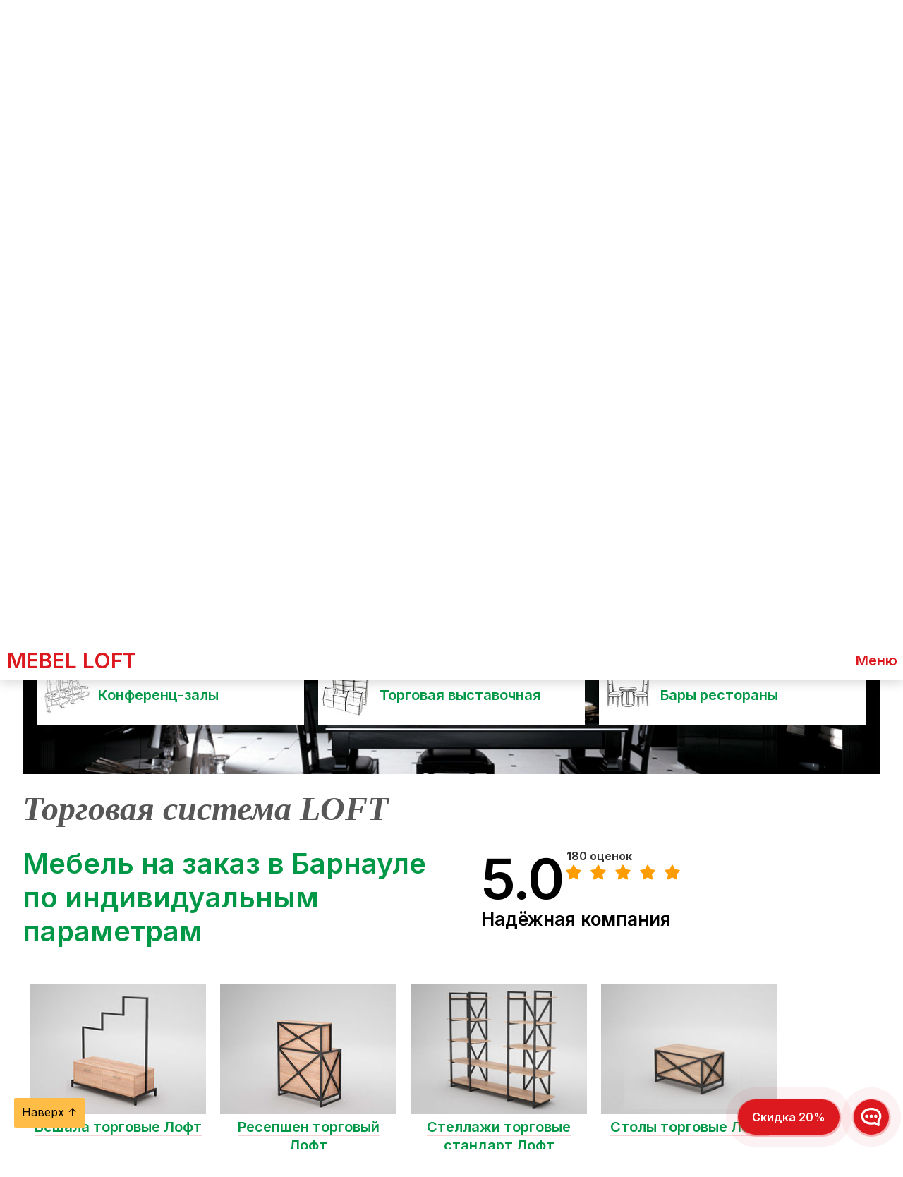

--- FILE ---
content_type: text/html; charset=utf-8
request_url: https://mebelrf-loft.ru/loft_metall/torgovaya_sistema_loft
body_size: 37893
content:
<!DOCTYPE html>
<html>
<head>
<title>MEBEL LOFT</title>
<link href='/favicon.ico' rel='shortcut icon' sizes='16x16'>
<link href='/favicon.ico' rel='shortcut icon' sizes='24x24'>
<link href='/favicon.ico' rel='shortcut icon' sizes='32x32'>



<meta name="csrf-param" content="authenticity_token" />
<meta name="csrf-token" content="nJSTVegfuY0NRLgNeBuN9z8fqACMiS+6auWN0Y7tsx4=" />
<link rel="stylesheet" media="all" href="/stylesheets/base.css.6c5fbd611cbf54bf7066b52a835b2c11.css" /><link rel="stylesheet" media="all" href="/stylesheets/autoload.css.e37a6e3eef38487e349263e9c554e5df.css" />
<script>window.genjs=null</script><script src="/javascripts/base.js.59a280a06cf35068b9909e59f534bdd6.js" defer="defer"></script>
<link href='https://fonts.googleapis.com' rel='preconnect'>
<link crossorigin='' href='https://fonts.gstatic.com' rel='preconnect'>
<link href='https://fonts.googleapis.com/css2?family=Inter:wght@400;600&amp;display=swap' rel='stylesheet'>
<meta content='width=device-width' name='viewport'>
</head><body><div class='' id='site_content'>
<div class='wrapper' id='smoothtop'>
<div class='new-menu-header'>
<a class='logo reset' href='/' title='На главную'>MEBEL LOFT</a>
<div class='menu'>Меню</div>
</div>
<div class='new-menu'>
<div class='close-button'>✖</div>
<div class='wrapper'>
<div class='menu'>
<a href='/mebeldom'>Для дома</a>
<a href='/ofismebel'>Для офиса</a>
<a href='/loft_metall'>Лофт металл</a>
<a href='/krovati_matrasi'>Кровати матрасы</a>
<a href='/meditsinskaya_laboratornaya'>Медицинская лабораторная</a>
<a href='/uchebnaya_doshkolnaya'>Учебная дошкольная</a>
<a href='/konferentszali'>Конференц-залы</a>
<a href='/torgovaya_vistavochnaya'>Торговая выставочная</a>
<a href='/bari_restorani'>Бары рестораны</a>
<br>
<a href='/kontakt'>Контакты</a>
<a href='https://2gis.ru/barnaul/branches/70000001038262136/firm/70000001043318169/83.702574%2C53.342264/tab/reviews?m=83.702574%2C53.342264%2F16.73'>
Отзывы
</a>
<a href='/mail'>Написать нам</a>
<a href='/diz'>Сделать заказ</a>
<a href='/promokod'>Акции</a>
<a href='/post'>Поставщики</a>
<a href='/https://mebelrfbarnaul22.turbo.site/var1'>Наши работы</a>
</div>
</div>
</div><header id='header'>
<div class='up'>
<div class='menucontmail'>
<div class='item'>
<a href='/kontakt'>Контакты</a>
</div>
<div class='item'>
<a href='https://2gis.ru/barnaul/branches/70000001038262136/firm/70000001043318169/83.702574%2C53.342264/tab/reviews?m=83.702574%2C53.342264%2F16.73'>Отзывы</a>
</div>
<div class='item'>
<a href='/mail'>Написать нам</a>
</div>
<div class='item'>
<a href='/diz'>Сделать заказ</a>
</div>
<div class='item'>
<a href='/promokod'>Акции</a>
</div>
<div class='item'>
<a href='/post'>Поставщики</a>
</div>
<div class='item'>
<a href='https://mebelrfbarnaul22.turbo.site/var1'>Наши работы</a>
</div>
</div>
</div>
<div class='impinfo_ny' style=' margin-bottom: 10px;display: none; max-width: fit-content'>
<div class='text' style='font-size: 130%; margin-bottom: 0px;'>
<b>30 апреля и 1, 7, 8, 9 мая салоны не работают</b>
</div>
</div>
<div class='impinfo2' style='display: none; max-width: 300px; margin-bottom: 10px;'>
8 марта выходной день. С&nbsp;праздником!
<img src='/images/design/header/8marta.jpg' style='display: block'>
</div>
<div class='impinfo_ny' style=' margin-bottom: 10px; max-width: 100%; overflow: hidden'>
<img class='ny-resp' src='/images/design/header/ny.jpg' style='display: block;max-width: 100%;height: auto; float: left'>
<div class='zag' style='line-height: 120%;'>Нерабочие дни</div>
<div class='text'>
28 декабря 2022 года - 8 января 2023 года
</div>
</div>
<div class='impinfo_ny' style='display: block; margin-bottom: 10px'>
<div class='zag' style='line-height: 120%;'>График работы в новогодние праздники</div>
<div class='text' style='font-weight: normal'>
<b>Не работаем:</b>
31 декабря, 1, 2, 3 и 4 января
</div>
<div class='text' style='font-weight: normal'>
<b>Работаем с 10:00 до 17:00:</b>
5 - 11 января.
</div>
<div class='text' style='font-weight: normal'>
<b>Работаем по графику с 12 января</b>
</div>
<img src='/images/design/header/ny.jpg' style='display: block;max-width: 100%;height: auto'>
</div>
<div class='impinfo_ny' style='display: none; margin-bottom: 10px'>
<div class='zag' style='line-height: 120%;'>График работы в новогодние праздники</div>
<div class='text'>
<b>Салоны закрыты с 31 декабря по 4 января 2021 года</b>
</div>
<div class='text'>
С 4 января работает только салон на Павловский тракт, 74, с 10:00 до 17:00
</div>
<div class='text'>
Салоны на пр. Ленина, 195 и Балтийская, 103 закрыты до 10 января 2020 года
</div>
<div class='text'>
С 11 января все салоны работают по графику.
</div>
<img src='/images/design/header/ny.jpg' style='display: block;max-width: 100%;height: auto'>
</div>
<div class='impinfo3' style='display:none; margin-top: 20px;'>
<div class='redtext'>
1, 2, 3, 4 и 9 мая НЕ РАБОТАЕМ
</div>
<img src='/images/design/header/9may.jpg' style='display: block'>
</div>
<div class='mainmenu'><div class='item autoload ipage_inside'><a class='pic reset' href='/mebeldom'>
<img height="70" width="70" src="/images/d/default/c18e115108006c917a9525f5d83d6817_jpg_scale_to_max_70x70_q80.jpg" />
</a>
<a class='caption' href='/mebeldom'>
<span>Для дома</span>
<span class="captionsmall"></span>
</a>
</div><div class='item autoload ipage_inside'><a class='pic reset' href='/ofismebel'>
<img height="70" width="70" src="/images/d/default/1d96730cde8ab7a2c38f245dc6b0877c_jpg_scale_to_max_70x70_q80.jpg" />
</a>
<a class='caption' href='/ofismebel'>
<span>Для офиса</span>
<span class="captionsmall"></span>
</a>
</div><div class='item autoload ipage_inside'><a class='pic reset' href='/loft_metall'>
<img height="70" width="70" src="/images/d/default/2e70eee9d1a397c8ce9f9b954a86b350_jpg_scale_to_max_70x70_q80.jpg" />
</a>
<a class='caption' href='/loft_metall'>
<span>Лофт металл</span>
<span class="captionsmall"></span>
</a>
</div><div class='item autoload ipage_inside'><a class='pic reset' href='/krovati_matrasi'>
<img height="70" width="70" src="/images/d/default/6a28f5492f0483c952b126658a7af9b8_jpg_scale_to_max_70x70_q80.jpg" />
</a>
<a class='caption' href='/krovati_matrasi'>
<span>Кровати матрасы</span>
<span class="captionsmall"></span>
</a>
</div><div class='item autoload ipage_inside'><a class='pic reset' href='/meditsinskaya_laboratornaya'>
<img height="68" width="70" src="/images/d/default/33a73a19e4741dd6f8506b75c01ae237_jpg_scale_to_max_70x70_q80.jpg" />
</a>
<a class='caption' href='/meditsinskaya_laboratornaya'>
<span>Медицинская лабораторная</span>
<span class="captionsmall"></span>
</a>
</div><div class='item autoload ipage_inside'><a class='pic reset' href='/uchebnaya_doshkolnaya'>
<img height="70" width="70" src="/images/d/default/c6abd5bb38b8271244bc38c3d3af4035_jpg_scale_to_max_70x70_q80.jpg" />
</a>
<a class='caption' href='/uchebnaya_doshkolnaya'>
<span>Учебная дошкольная</span>
<span class="captionsmall"></span>
</a>
</div><div class='item autoload ipage_inside'><a class='pic reset' href='/konferentszali'>
<img height="70" width="70" src="/images/d/default/e45564f5fc1162beda350166fb57f486_jpg_scale_to_max_70x70_q80.jpg" />
</a>
<a class='caption' href='/konferentszali'>
<span>Конференц-залы</span>
<span class="captionsmall"></span>
</a>
</div><div class='item autoload ipage_inside'><a class='pic reset' href='/torgovaya_vistavochnaya'>
<img height="70" width="70" src="/images/d/default/76eee532228721a85467b90d5dd3a694_jpg_scale_to_max_70x70_q80.jpg" />
</a>
<a class='caption' href='/torgovaya_vistavochnaya'>
<span>Торговая выставочная</span>
<span class="captionsmall"></span>
</a>
</div><div class='item autoload ipage_inside'><a class='pic reset' href='/bari_restorani'>
<img height="70" width="70" src="/images/d/default/0caf40b26e04a02e1ed41b681f6571e5_jpg_scale_to_max_70x70_q80.jpg" />
</a>
<a class='caption' href='/bari_restorani'>
<span>Бары рестораны</span>
<span class="captionsmall"></span>
</a>
</div></div><div class='instbanner' style='display: none'>
<a class='reset item' href='https://mebelrfbarnaul22.turbo.site/var1'>
<img src='/images/design/fotobanner.png'>
</a>
</div>
<div class='mainmenu-redesign' id='mainmenu-redesign'>
<div class='mainmenu-caption'>Каталог мебели</div>
<div class='mainmenu-desc'>Выберите категорию</div>
<div class='mainmenu-wrapper'><div class='item autoload ipage_inside'><a class='pic reset' href='/mebeldom'>
<img height="70" width="70" src="/images/d/default/c18e115108006c917a9525f5d83d6817_jpg_scale_to_full_70x70_q80.jpg" />
</a>
<a class='caption' href='/mebeldom'>
<span>Для дома</span>
</a>
</div><div class='item autoload ipage_inside'><a class='pic reset' href='/ofismebel'>
<img height="70" width="70" src="/images/d/default/1d96730cde8ab7a2c38f245dc6b0877c_jpg_scale_to_full_70x70_q80.jpg" />
</a>
<a class='caption' href='/ofismebel'>
<span>Для офиса</span>
</a>
</div><div class='item autoload ipage_inside'><a class='pic reset' href='/loft_metall'>
<img height="70" width="70" src="/images/d/default/2e70eee9d1a397c8ce9f9b954a86b350_jpg_scale_to_full_70x70_q80.jpg" />
</a>
<a class='caption' href='/loft_metall'>
<span>Лофт металл</span>
</a>
</div><div class='item autoload ipage_inside'><a class='pic reset' href='/krovati_matrasi'>
<img height="70" width="70" src="/images/d/default/6a28f5492f0483c952b126658a7af9b8_jpg_scale_to_full_70x70_q80.jpg" />
</a>
<a class='caption' href='/krovati_matrasi'>
<span>Кровати матрасы</span>
</a>
</div><div class='item autoload ipage_inside'><a class='pic reset' href='/meditsinskaya_laboratornaya'>
<img height="70" width="70" src="/images/d/default/33a73a19e4741dd6f8506b75c01ae237_jpg_scale_to_full_70x70_q80.jpg" />
</a>
<a class='caption' href='/meditsinskaya_laboratornaya'>
<span>Медицинская лабораторная</span>
</a>
</div><div class='item autoload ipage_inside'><a class='pic reset' href='/uchebnaya_doshkolnaya'>
<img height="70" width="70" src="/images/d/default/c6abd5bb38b8271244bc38c3d3af4035_jpg_scale_to_full_70x70_q80.jpg" />
</a>
<a class='caption' href='/uchebnaya_doshkolnaya'>
<span>Учебная дошкольная</span>
</a>
</div><div class='item autoload ipage_inside'><a class='pic reset' href='/konferentszali'>
<img height="70" width="70" src="/images/d/default/e45564f5fc1162beda350166fb57f486_jpg_scale_to_full_70x70_q80.jpg" />
</a>
<a class='caption' href='/konferentszali'>
<span>Конференц-залы</span>
</a>
</div><div class='item autoload ipage_inside'><a class='pic reset' href='/torgovaya_vistavochnaya'>
<img height="70" width="70" src="/images/d/default/76eee532228721a85467b90d5dd3a694_jpg_scale_to_full_70x70_q80.jpg" />
</a>
<a class='caption' href='/torgovaya_vistavochnaya'>
<span>Торговая выставочная</span>
</a>
</div><div class='item autoload ipage_inside'><a class='pic reset' href='/bari_restorani'>
<img height="70" width="70" src="/images/d/default/0caf40b26e04a02e1ed41b681f6571e5_jpg_scale_to_full_70x70_q80.jpg" />
</a>
<a class='caption' href='/bari_restorani'>
<span>Бары рестораны</span>
</a>
</div></div></div>
<!-- /%img.znak{src:"/images/design/header/znak.png" } --></header>
<div id='content'>
<div class='right'>
<div class='catalogmenuadapt'>
<div class='autoload ipage_spoiler'>
<div class='catalogmenuhead'>
<span>&#8801;</span>
<span>Лофт металл</span>
</div>
<div class='spoiler_content'>
<div class='list menu_container'><div class='item autoload ipage_inside'><a class='submenu' href='/loft_metall/modulnaya_loft_mebel'>
<span>Модульная ЛОФТ мебель</span>
</a>
</div><div class='item autoload ipage_inside'><a class='submenu' href='/loft_metall/stoli_pismennie_i_kompyuternie'>
<span>Столы письменные и компьютерные</span>
</a>
</div><div class='item autoload ipage_inside'><a class='submenu' href='/loft_metall/stellagi'>
<span>Стеллажи </span>
</a>
</div><div class='item autoload ipage_inside'><a class='submenu' href='/loft_metall/tumbi_i_komodi'>
<span>Тумбы и комоды</span>
</a>
</div><div class='item autoload ipage_inside'><a class='submenu' href='/loft_metall/obuvnitsi'>
<span>Обувницы </span>
</a>
</div><div class='item autoload ipage_inside'><a class='submenu' href='/loft_metall/polki'>
<span>Полки </span>
</a>
</div><div class='item autoload ipage_inside'><a class='submenu' href='/loft_metall/krovati'>
<span>Кровати </span>
</a>
</div><div class='item autoload ipage_inside'><a class='submenu' href='/loft_metall/barnie_tabureti'>
<span>Барные табуреты</span>
</a>
</div><div class='item autoload ipage_inside'><a class='submenu' href='/loft_metall/kuhonnie_garnituri_loft'>
<span>Кухонные гарнитуры LOFT</span>
</a>
</div><div class='item autoload ipage_inside'><a class='submenu' href='/loft_metall/stulya_loft'>
<span>Стулья ЛОФТ</span>
</a>
</div><div class='item autoload ipage_inside'><a class='submenu' href='/loft_metall/torgovaya_sistema_loft'>
<span>Торговая система LOFT</span>
</a>
<div class='list'><div class='item autoload ipage_inside'><a class='submenu' href='/loft_metall/torgovaya_sistema_loft/veshala_torgovie_loft'>
<span>Вешала торговые Лофт</span>
</a>
</div><div class='item autoload ipage_inside'><a class='submenu' href='/loft_metall/torgovaya_sistema_loft/resepshen_torgoviy_loft'>
<span>Ресепшен торговый Лофт</span>
</a>
</div><div class='item autoload ipage_inside'><a class='submenu' href='/loft_metall/torgovaya_sistema_loft/stellagi_torgovie_standart_loft'>
<span>Стеллажи торговые стандарт Лофт</span>
</a>
</div><div class='item autoload ipage_inside'><a class='submenu' href='/loft_metall/torgovaya_sistema_loft/stoli_torgovie_loft'>
<span>Столы торговые Лофт</span>
</a>
</div><div class='item autoload ipage_inside'><a class='submenu' href='/loft_metall/torgovaya_sistema_loft/stoli_torgovie_standart_loft'>
<span>Столы торговые стандарт Лофт</span>
</a>
</div><div class='item autoload ipage_inside'><a class='submenu' href='/loft_metall/torgovaya_sistema_loft/gondoli_torgovie_dlya_magazinov_loft'>
<span>Гондолы торговые для магазинов Лофт</span>
</a>
</div><div class='item autoload ipage_inside'><a class='submenu' href='/loft_metall/torgovaya_sistema_loft/pristennie_stellagi_dlya_magazinov_loft'>
<span>Пристенные стеллажи для магазинов Лофт</span>
</a>
</div><div class='item autoload ipage_inside'><a class='submenu' href='/loft_metall/torgovaya_sistema_loft/stellagi_universalnie_torgovie_loft'>
<span>Стеллажи универсальные торговые Лофт</span>
</a>
</div></div>
</div><div class='item autoload ipage_inside'><a class='submenu' href='/loft_metall/prihogie'>
<span>Прихожие</span>
</a>
</div><div class='item autoload ipage_inside'><a class='submenu' href='/loft_metall/konsoli'>
<span>Консоли</span>
</a>
</div><div class='item autoload ipage_inside'><a class='submenu' href='/loft_metall/stoli_gurnalnie'>
<span>Столы журнальные</span>
</a>
</div><div class='item autoload ipage_inside'><a class='submenu' href='/loft_metall/stoli_obedennie'>
<span>Столы обеденные</span>
</a>
</div></div></div>
</div></div>
<div id='wrapper_category'>
<div><div><!-- /= category_nv.get_key_way -->
<!-- /= category_nv.id -->
<h1>
<span>Торговая система LOFT</span>
</h1>
<!-- /= redact_tag @this.h1, tag: 'h1', default: @this.caption, input_type: 'text' -->
<div></div>
<div class="reviews_wrapper"></div><!-- /дополнительные товары -->
<div class="products_wrapper"></div>
<div class="products_wrapper"></div><div class='category-header-common'>
<div class='caption'>
<h2>
Мебель на заказ  в&nbsp;Барнауле по&nbsp;индиви&shy;дуаль&shy;ным параметрам
</h2>
</div>
<div class='review'>
<div class='to_gis'>
<div class='left_d'>5.0</div>
<div class='right_d'>
<div class='reviews'>180 оценок</div>
<div class='rating'>
<svg viewbox='0 0 60 60' xmlns='http://www.w3.org/2000/svg'>
<path d='M51.668 24.93a2.177 2.177 0 0 0-1.757-1.485L37.5 21.642l-5.548-11.245a2.175 2.175 0 0 0-3.905 0l-5.55 11.244-12.408 1.805a2.18 2.18 0 0 0-1.21 3.716l8.98 8.754-2.12 12.36a2.173 2.173 0 0 0 3.157 2.293L30 44.732l11.1 5.834a2.184 2.184 0 0 0 2.293-.165 2.168 2.168 0 0 0 .865-2.127l-2.118-12.36 8.98-8.753a2.176 2.176 0 0 0 .548-2.23z' fill='#ff9d00'></path>
</svg>
<svg viewbox='0 0 60 60' xmlns='http://www.w3.org/2000/svg'>
<path d='M51.668 24.93a2.177 2.177 0 0 0-1.757-1.485L37.5 21.642l-5.548-11.245a2.175 2.175 0 0 0-3.905 0l-5.55 11.244-12.408 1.805a2.18 2.18 0 0 0-1.21 3.716l8.98 8.754-2.12 12.36a2.173 2.173 0 0 0 3.157 2.293L30 44.732l11.1 5.834a2.184 2.184 0 0 0 2.293-.165 2.168 2.168 0 0 0 .865-2.127l-2.118-12.36 8.98-8.753a2.176 2.176 0 0 0 .548-2.23z' fill='#ff9d00'></path>
</svg>
<svg viewbox='0 0 60 60' xmlns='http://www.w3.org/2000/svg'>
<path d='M51.668 24.93a2.177 2.177 0 0 0-1.757-1.485L37.5 21.642l-5.548-11.245a2.175 2.175 0 0 0-3.905 0l-5.55 11.244-12.408 1.805a2.18 2.18 0 0 0-1.21 3.716l8.98 8.754-2.12 12.36a2.173 2.173 0 0 0 3.157 2.293L30 44.732l11.1 5.834a2.184 2.184 0 0 0 2.293-.165 2.168 2.168 0 0 0 .865-2.127l-2.118-12.36 8.98-8.753a2.176 2.176 0 0 0 .548-2.23z' fill='#ff9d00'></path>
</svg>
<svg viewbox='0 0 60 60' xmlns='http://www.w3.org/2000/svg'>
<path d='M51.668 24.93a2.177 2.177 0 0 0-1.757-1.485L37.5 21.642l-5.548-11.245a2.175 2.175 0 0 0-3.905 0l-5.55 11.244-12.408 1.805a2.18 2.18 0 0 0-1.21 3.716l8.98 8.754-2.12 12.36a2.173 2.173 0 0 0 3.157 2.293L30 44.732l11.1 5.834a2.184 2.184 0 0 0 2.293-.165 2.168 2.168 0 0 0 .865-2.127l-2.118-12.36 8.98-8.753a2.176 2.176 0 0 0 .548-2.23z' fill='#ff9d00'></path>
</svg>
<svg viewbox='0 0 60 60' xmlns='http://www.w3.org/2000/svg'>
<path d='M51.668 24.93a2.177 2.177 0 0 0-1.757-1.485L37.5 21.642l-5.548-11.245a2.175 2.175 0 0 0-3.905 0l-5.55 11.244-12.408 1.805a2.18 2.18 0 0 0-1.21 3.716l8.98 8.754-2.12 12.36a2.173 2.173 0 0 0 3.157 2.293L30 44.732l11.1 5.834a2.184 2.184 0 0 0 2.293-.165 2.168 2.168 0 0 0 .865-2.127l-2.118-12.36 8.98-8.753a2.176 2.176 0 0 0 .548-2.23z' fill='#ff9d00'></path>
</svg>
</div>
</div>
</div>
<div class='sub-caption'>Надёжная компания</div>
</div>
</div>

<div></div>
<div></div>
<!-- /= redact_tag @this.content -->
<div id='catalog'></div>
<!-- /= NetvarSearch.new(category_nv, only:{action:'category'}).size -->
<div class="catalog_category"><div class="item"><div class='wrapper'>
<!-- /Нужен был бокс с произвольной ссылкой -->
<a class='reset' href='/loft_metall/torgovaya_sistema_loft/veshala_torgovie_loft'>
<img class="pic" height="200" width="270" src="/images/d/default/8767c63e69fcfdbf823ae4a161a31358_jpg_scale_to_full_270x200_q80.jpg" />
</a>
<a class='span zag' href='/loft_metall/torgovaya_sistema_loft/veshala_torgovie_loft'>
<span>Вешала торговые Лофт</span>
</a>
<div class='prim'>
<span></span>
</div>
</div>
</div><div class="item"><div class='wrapper'>
<!-- /Нужен был бокс с произвольной ссылкой -->
<a class='reset' href='/loft_metall/torgovaya_sistema_loft/resepshen_torgoviy_loft'>
<img class="pic" height="200" width="270" src="/images/d/default/4cade54ae954c6eb2492b698eacbbc0b_jpg_scale_to_full_270x200_q80.jpg" />
</a>
<a class='span zag' href='/loft_metall/torgovaya_sistema_loft/resepshen_torgoviy_loft'>
<span>Ресепшен торговый Лофт</span>
</a>
<div class='prim'>
<span></span>
</div>
</div>
</div><div class="item"><div class='wrapper'>
<!-- /Нужен был бокс с произвольной ссылкой -->
<a class='reset' href='/loft_metall/torgovaya_sistema_loft/stellagi_torgovie_standart_loft'>
<img class="pic" height="200" width="270" src="/images/d/default/e68b571364920875a62cbf9660e696bd_jpg_scale_to_full_270x200_q80.jpg" />
</a>
<a class='span zag' href='/loft_metall/torgovaya_sistema_loft/stellagi_torgovie_standart_loft'>
<span>Стеллажи торговые стандарт Лофт</span>
</a>
<div class='prim'>
<span></span>
</div>
</div>
</div><div class="item"><div class='wrapper'>
<!-- /Нужен был бокс с произвольной ссылкой -->
<a class='reset' href='/loft_metall/torgovaya_sistema_loft/stoli_torgovie_loft'>
<img class="pic" height="200" width="270" src="/images/d/default/38145c70b9a98edc558048c9331ac42c_jpg_scale_to_full_270x200_q80.jpg" />
</a>
<a class='span zag' href='/loft_metall/torgovaya_sistema_loft/stoli_torgovie_loft'>
<span>Столы торговые Лофт</span>
</a>
<div class='prim'>
<span></span>
</div>
</div>
</div><div class="item"><div class='wrapper'>
<!-- /Нужен был бокс с произвольной ссылкой -->
<a class='reset' href='/loft_metall/torgovaya_sistema_loft/stoli_torgovie_standart_loft'>
<img class="pic" height="200" width="270" src="/images/d/default/a21b9d4b4fb1cec190848ee800433854_jpg_scale_to_full_270x200_q80.jpg" />
</a>
<a class='span zag' href='/loft_metall/torgovaya_sistema_loft/stoli_torgovie_standart_loft'>
<span>Столы торговые стандарт Лофт</span>
</a>
<div class='prim'>
<span></span>
</div>
</div>
</div><div class="item"><div class='wrapper'>
<!-- /Нужен был бокс с произвольной ссылкой -->
<a class='reset' href='/loft_metall/torgovaya_sistema_loft/gondoli_torgovie_dlya_magazinov_loft'>
<img class="pic" height="200" width="270" src="/images/d/default/fa4be87074b58dbdc65bdd78efb907c7_jpg_scale_to_full_270x200_q80.jpg" />
</a>
<a class='span zag' href='/loft_metall/torgovaya_sistema_loft/gondoli_torgovie_dlya_magazinov_loft'>
<span>Гондолы торговые для магазинов Лофт</span>
</a>
<div class='prim'>
<span></span>
</div>
</div>
</div><div class="item"><div class='wrapper'>
<!-- /Нужен был бокс с произвольной ссылкой -->
<a class='reset' href='/loft_metall/torgovaya_sistema_loft/pristennie_stellagi_dlya_magazinov_loft'>
<img class="pic" height="200" width="270" src="/images/d/default/756ef3e9556620a6b858f80cdecea8cb_jpg_scale_to_full_270x200_q80.jpg" />
</a>
<a class='span zag' href='/loft_metall/torgovaya_sistema_loft/pristennie_stellagi_dlya_magazinov_loft'>
<span>Пристенные стеллажи для магазинов Лофт</span>
</a>
<div class='prim'>
<span></span>
</div>
</div>
</div><div class="item"><div class='wrapper'>
<!-- /Нужен был бокс с произвольной ссылкой -->
<a class='reset' href='/loft_metall/torgovaya_sistema_loft/stellagi_universalnie_torgovie_loft'>
<img class="pic" height="200" width="270" src="/images/d/default/8932d66040bf25dd63343519894adc08_jpg_scale_to_full_270x200_q80.jpg" />
</a>
<a class='span zag' href='/loft_metall/torgovaya_sistema_loft/stellagi_universalnie_torgovie_loft'>
<span>Стеллажи универсальные торговые Лофт</span>
</a>
<div class='prim'>
<span></span>
</div>
</div>
</div></div><div><p><br></p><p><img class="content" src="https://xn--90ahbyb2a2a6d.xn--p1ai/images/d/default/d116cd527a47547c7bf5a64329886944.jpg"><img class="content" src="https://xn--90ahbyb2a2a6d.xn--p1ai/images/d/default/7c950d69946d49e3752ae878a209006e.jpg"><img class="content" src="https://xn--90ahbyb2a2a6d.xn--p1ai/images/d/default/d726f0755e97fd33461d67a7beee225f.jpg"><br></p><p class="MsoNormal"><span>Торговое оборудование в стиле LOFT сочетает в себе функциональность, простоту форм и яркую индивидуальность. Если Вы хотите открыть свой бизнес или расширить уже существующий, то рано или поздно, перед Вами встанет задача по закупке торгового оборудования, которое будет полностью соответствовать концепции Вашего заведения и оправдает вложения. В нашем интернет-магазине представлены различные виды торгового оборудования в стиле LOFT.<o:p></o:p></span><br></p><p class="MsoNormal"><span>Использование дизайнерской мебели в современных торговых отделах подчеркнет концепт заведения и привлечет посетителей.<o:p></o:p></span><br></p><p class="MsoNormal"><span>Стеллажи, вешала, столы - торговое оборудование, без которого не обойдется ни один магазин. Данное оборудование не только обеспечат возможность качественной выкладки товара, одновременно являясь системой для хранения товарных запасов, но и могут выступать также элементами распределения пространства. Вам удастся не только выгодно расположить продукцию и грамотно направить потоки покупателей, повышая свои продажи, но и одновременно создать запоминающийся интерьер магазина или бутика!<o:p></o:p></span><br></p><p class="MsoNormal"><span>Торговое оборудование в стиле LOFT востребовано в магазинах женской и мужской одежды, магазинах обуви и барбершопах, это места, куда, однозначно, идут "за стилем" и, соответственно, ауру в заведениях создает мебель и элементы декора. И поэтому, для процветания бизнеса, важно создать атмосферу заведения, чтобы туда хотелось возвращаться и наслаждаться эстетикой!<o:p></o:p></span><br></p><p class="MsoNormal"><span>Мы не ограничиваемся предлагаемым в каталоге ассортиментом и можем изготовить торговое оборудование в стиле LOFT по индивидуальным проектам.<o:p></o:p></span><br></p><p class="MsoNormal"><span>Вы можете быть уверены – мы учтем все Ваши пожелания и найдем оптимальное решение по их реализации.</span><br></p></div>
</div></div></div><div class='downprim'>
<div class='upak'>
<p>
<b>Упаковка единицы товара:</b>
</p>
<ul>
<li>
Стрейч пленка —
<b>100 руб / единицу за товара в сборе или одной из составных частей  товара в разобранном виде</b>
</li>
<li>
Полиэтилен —
<b>200 руб / единицу за товара в сборе или одной из составных частей  товара в разобранном виде</b>
</li>
<li>
Производитель: Российская Федерация,
<a href='/post'>поставщик</a>
</li>
</ul>
</div>
<div class='cveta'>
<h3>Каталог цветов ЛДСП</h3>
<p>
ТОМСК:
<a href='http://tomlesdrev.ru/product/ldsp/decoration/'>
http://tomlesdrev.ru/&shy;product/ldsp/&shy;decoration/
</a>
</p>
<p>
ЛАМАРТИ:
<a href='http://www.lamarty.ru/lamarty/product/decors2016/'>
http://www.lamarty.ru/&shy;lamarty/product/&shy;decors2016/
</a>
</p>
<p>
УВАДРЕВ:
<a href='http://www.uvadrev.ru/products/ldsp/'>
http://www.uvadrev.ru/&shy;products/ldsp/
</a>
</p>
</div>
<div class='disclaimer'>
<p>
Обращаем ваше внимание, что цены, указанные на сайте, могут отличаться от фактических. Также производитель оставляет за собой право менять характеристики товара без предварительного уведомления. Пожалуйста, уточняйте цену и информацию о товаре у менеджеров. Информация о товаре носит справочный характер и не является публичной офертой, определяемой положениями Статьи 437 Гражданского Кодекса Российской Федерации.
</p>
</div>
</div></div>
</div>
<!-- /- unless current_role?('admin') -->
<footer id='footer'>
<div class='footer-line'>
<img src='/i.gif'>
</div>
<div class='footer'>
<!-- /%p 2016 Все права защищены -->
</div>
<div class='dynamiclink'>
<div class='autoload' ipage_spoiler='effect:&#39;fade&#39;, outside:true, focus:true'>
<div class='lock'>
<img src='/images/design/footer/lock.png' title='Вход на сайт'>
</div>
<div class='spoiler_content login_parent' id='footerlogin'>
<form class="auth_login" id="new_user_session" action="/user_sessions" accept-charset="UTF-8" method="post"><input name="utf8" type="hidden" value="&#x2713;" /><input type="hidden" name="authenticity_token" value="nJSTVegfuY0NRLgNeBuN9z8fqACMiS+6auWN0Y7tsx4=" /><div class='auth_row auth_login_or_email'>
<label for="user_session_login">Имя пользователя
</label><input placeholder="Электронная почта" required="required" type="text" name="user_session[login]" id="user_session_login" />
</div>
<div class='auth_row'>
<label for="user_session_password">Пароль
</label><input placeholder="********" required="required" minlength="8" type="password" name="user_session[password]" id="user_session_password" /><div class='showpasswordbutton'><svg style='width:20px;height:20px' viewbox='0 0 24 24'>
<path d='M12,9A3,3 0 0,0 9,12A3,3 0 0,0 12,15A3,3 0 0,0 15,12A3,3 0 0,0 12,9M12,17A5,5 0 0,1 7,12A5,5 0 0,1 12,7A5,5 0 0,1 17,12A5,5 0 0,1 12,17M12,4.5C7,4.5 2.73,7.61 1,12C2.73,16.39 7,19.5 12,19.5C17,19.5 21.27,16.39 23,12C21.27,7.61 17,4.5 12,4.5Z' fill='rgb(0,0,0)'></path>
</svg></div><div class='hidepasswordbutton'><svg style='width:20px;height:20px' viewbox='0 0 24 24'>
<path d='M11.83,9L15,12.16C15,12.11 15,12.05 15,12A3,3 0 0,0 12,9C11.94,9 11.89,9 11.83,9M7.53,9.8L9.08,11.35C9.03,11.56 9,11.77 9,12A3,3 0 0,0 12,15C12.22,15 12.44,14.97 12.65,14.92L14.2,16.47C13.53,16.8 12.79,17 12,17A5,5 0 0,1 7,12C7,11.21 7.2,10.47 7.53,9.8M2,4.27L4.28,6.55L4.73,7C3.08,8.3 1.78,10 1,12C2.73,16.39 7,19.5 12,19.5C13.55,19.5 15.03,19.2 16.38,18.66L16.81,19.08L19.73,22L21,20.73L3.27,3M12,7A5,5 0 0,1 17,12C17,12.64 16.87,13.26 16.64,13.82L19.57,16.75C21.07,15.5 22.27,13.86 23,12C21.27,7.61 17,4.5 12,4.5C10.6,4.5 9.26,4.75 8,5.2L10.17,7.35C10.74,7.13 11.35,7 12,7Z' fill='rgb(0,0,0)'></path>
</svg></div></div>
<div class='auth_row'>
<input type="submit" name="commit" value="Вход" data-disable-with="Вход" />
</div>
<div class='auth_row forgotpass'>
<a href='/password_resets/new'>Забыли пароль?</a>
</div>
</form>
</div>
</div>
<a class='reset' href='http://dlw.su/'>
<img src='/images/design/footer/dynamiclink.png'>
</a>
</div></footer>
</div>
<a href='#' id='back-to-top' title='Наверх сайта'>
Наверх ↑
</a>
<div class='promokod-button'>
<a class='trigger' href='/promokod'>
Скидка 20%
</a>
</div><div class='float-buttons'>
<div class='trigger'>
<svg class='close' fill='none' height='32' viewbox='0 0 24 24' width='32' xmlns='http://www.w3.org/2000/svg'>
<g clip-path='url(#clip0_429_11083)'>
<path d='M7 7.00006L17 17.0001M7 17.0001L17 7.00006' stroke-linecap='round' stroke-linejoin='round' stroke-width='2.5' stroke='currentColor'></path>
</g>
<defs>
<clippath id='clip0_429_11083'>
<rect fill='currentColor' height='24' width='24'></rect>
</clippath>
</defs>
</svg>
<svg class='chat' data-name='Layer 1' fill='currentColor' height='32' viewbox='0 0 200 200' width='32' xmlns='http://www.w3.org/2000/svg'>
<title></title>
<path d='M100,18.54C45,18.54,10,52,10,93s35,74.5,90,74.5c9.5,0,22.5-1.5,30-4L159,180c6.5,4,15-1,15-8.5v-36c.5-.5.5-1,1-1,10-15,15-22.5,15-41.5C190,52,155,18.54,100,18.54Zm67.5,89a168.37,168.37,0,0,1-10,17c-2,3.5-3.5,7-3.5,11v19L140,146a18.22,18.22,0,0,0-16-1.5c-4.5,1.5-15,2.5-23.5,2.5-47,0-70-27-70-54.5-.5-27,22.5-54,69.5-54s70,27,70,54.5c0,7.5-1,11-2.5,14.5ZM85,93.54a15,15,0,1,0,15-15A15,15,0,0,0,85,93.54Zm-40,0a15,15,0,1,0,30,0h0a15,15,0,0,0-30,0Zm80,0a15,15,0,0,0,30,0v0a15,15,0,1,0-30,0Z'></path>
</svg>
</div>
<div class='actions'>
<a class='vk' href='https://vk.com/mebelloftaltai'>
<svg fill='currentColor' height='32' viewbox='0 0 24 24' width='32' xmlns='http://www.w3.org/2000/svg'>
<path d='M21.579 6.855c.14-.465 0-.806-.662-.806h-2.193c-.558 0-.813.295-.953.619 0 0-1.115 2.719-2.695 4.482-.51.513-.743.675-1.021.675-.139 0-.341-.162-.341-.627V6.855c0-.558-.161-.806-.626-.806H9.642c-.348 0-.558.258-.558.504 0 .528.79.65.871 2.138v3.228c0 .707-.127.836-.407.836-.743 0-2.551-2.729-3.624-5.853-.209-.607-.42-.852-.98-.852H2.752c-.627 0-.752.295-.752.619 0 .582.743 3.462 3.461 7.271 1.812 2.601 4.363 4.011 6.687 4.011 1.393 0 1.565-.313 1.565-.853v-1.966c0-.626.133-.752.574-.752.324 0 .882.164 2.183 1.417 1.486 1.486 1.732 2.153 2.567 2.153h2.192c.626 0 .939-.313.759-.931-.197-.615-.907-1.51-1.849-2.569-.512-.604-1.277-1.254-1.51-1.579-.325-.419-.231-.604 0-.976.001.001 2.672-3.761 2.95-5.04z'></path>
</svg>
</a>
<a class='wa' href='https://wa.me/79635083000'>
<svg fill='currentColor' height='40' viewbox='0 0 24 24' width='40' xmlns='http://www.w3.org/2000/svg'>
<path clip-rule='evenodd' d='M18.403 5.633A8.919 8.919 0 0 0 12.053 3c-4.948 0-8.976 4.027-8.978 8.977 0 1.582.413 3.126 1.198 4.488L3 21.116l4.759-1.249a8.981 8.981 0 0 0 4.29 1.093h.004c4.947 0 8.975-4.027 8.977-8.977a8.926 8.926 0 0 0-2.627-6.35m-6.35 13.812h-.003a7.446 7.446 0 0 1-3.798-1.041l-.272-.162-2.824.741.753-2.753-.177-.282a7.448 7.448 0 0 1-1.141-3.971c.002-4.114 3.349-7.461 7.465-7.461a7.413 7.413 0 0 1 5.275 2.188 7.42 7.42 0 0 1 2.183 5.279c-.002 4.114-3.349 7.462-7.461 7.462m4.093-5.589c-.225-.113-1.327-.655-1.533-.73-.205-.075-.354-.112-.504.112s-.58.729-.711.879-.262.168-.486.056-.947-.349-1.804-1.113c-.667-.595-1.117-1.329-1.248-1.554s-.014-.346.099-.458c.101-.1.224-.262.336-.393.112-.131.149-.224.224-.374s.038-.281-.019-.393c-.056-.113-.505-1.217-.692-1.666-.181-.435-.366-.377-.504-.383a9.65 9.65 0 0 0-.429-.008.826.826 0 0 0-.599.28c-.206.225-.785.767-.785 1.871s.804 2.171.916 2.321c.112.15 1.582 2.415 3.832 3.387.536.231.954.369 1.279.473.537.171 1.026.146 1.413.089.431-.064 1.327-.542 1.514-1.066.187-.524.187-.973.131-1.067-.056-.094-.207-.151-.43-.263' fill-rule='evenodd'></path>
</svg>
</a>
<a class='tg' href='https://t.me/MebelLoftBarnaul'>
<svg fill='currentColor' height='42' space='preserve' viewbox='0 0 24 24' xmlns='http://www.w3.org/2000/svg'>
<path d='M19.2 4.4 2.9 10.7c-1.1.4-1.1 1.1-.2 1.3l4.1 1.3 1.6 4.8c.2.5.1.7.6.7.4 0 .6-.2.8-.4l2-2 4.2 3.1c.8.4 1.3.2 1.5-.7l2.8-13.1c.3-1.1-.4-1.7-1.1-1.3zm-2.1 3-7.8 7.1-.3 3.3L7.4 13l9.2-5.8c.4-.3.8-.1.5.2z'></path>
<path d='M0 0h24v24H0z' style='fill:none'></path>
</svg>
</a>
<a class='phone' href='tel: +79635083000'>
<svg fill='none' height='32' viewbox='0 0 24 24' width='32' xmlns='http://www.w3.org/2000/svg'>
<path d='M16.5562 12.9062L16.1007 13.359C16.1007 13.359 15.0181 14.4355 12.0631 11.4972C9.10812 8.55901 10.1907 7.48257 10.1907 7.48257L10.4775 7.19738C11.1841 6.49484 11.2507 5.36691 10.6342 4.54348L9.37326 2.85908C8.61028 1.83992 7.13596 1.70529 6.26145 2.57483L4.69185 4.13552C4.25823 4.56668 3.96765 5.12559 4.00289 5.74561C4.09304 7.33182 4.81071 10.7447 8.81536 14.7266C13.0621 18.9492 17.0468 19.117 18.6763 18.9651C19.1917 18.9171 19.6399 18.6546 20.0011 18.2954L21.4217 16.883C22.3806 15.9295 22.1102 14.2949 20.8833 13.628L18.9728 12.5894C18.1672 12.1515 17.1858 12.2801 16.5562 12.9062Z' fill='currentColor'></path>
</svg>
</a>
</div>
</div></div>
<!-- /= render 'partials/chatra' --><!-- Top.Mail.Ru counter -->
<script type="text/javascript">
var _tmr = window._tmr || (window._tmr = []);
_tmr.push({id: "3598474", type: "pageView", start: (new Date()).getTime()});
(function (d, w, id) {
  if (d.getElementById(id)) return;
  var ts = d.createElement("script"); ts.type = "text/javascript"; ts.async = true; ts.id = id;
  ts.src = "https://top-fwz1.mail.ru/js/code.js";
  var f = function () {var s = d.getElementsByTagName("script")[0]; s.parentNode.insertBefore(ts, s);};
  if (w.opera == "[object Opera]") { d.addEventListener("DOMContentLoaded", f, false); } else { f(); }
})(document, window, "tmr-code");
</script>
<noscript><div><img src="https://top-fwz1.mail.ru/counter?id=3598474;js=na" style="position:absolute;left:-9999px;" alt="Top.Mail.Ru" /></div></noscript>
<!-- /Top.Mail.Ru counter --></body></html>


--- FILE ---
content_type: text/css
request_url: https://mebelrf-loft.ru/stylesheets/base.css.6c5fbd611cbf54bf7066b52a835b2c11.css
body_size: 14071
content:
html,body,div,span,applet,object,iframe,h1,h2,h3,h4,h5,h6,p,blockquote,pre,a,abbr,acronym,address,big,cite,code,del,dfn,em,img,ins,kbd,q,s,samp,small,strike,strong,sub,sup,tt,var,b,u,i,center,dl,dt,dd,ol,ul,li,fieldset,form,label,legend,table,caption,tbody,tfoot,thead,tr,th,td,article,aside,canvas,details,embed,figure,figcaption,footer,header,hgroup,menu,nav,output,ruby,section,summary,time,mark,audio,video{margin:0;padding:0;border:0;font:inherit;font-size:100%;vertical-align:baseline}html,body{height:100%}html{line-height:1}ol,ul{list-style:none}table{border-collapse:collapse;border-spacing:0}caption,th,td{text-align:left;font-weight:normal;vertical-align:middle}q,blockquote{quotes:none}q:before,q:after{content:"";content:none}blockquote:before,blockquote:after{content:"";content:none}a img{border:none}article,aside,details,figcaption,figure,footer,header,hgroup,main,menu,nav,section,summary{display:block}b{font-weight:bold}i{font-style:italic}*{box-sizing:border-box}#site_content a.file_content,#site_content a.ipage_file{display:inline-block;min-height:32px;padding:4px;border:1px solid rgba(0,0,0,0.2);border-radius:5px}#site_content a.file_content:hover,#site_content a.ipage_file:hover{border:1px solid rgba(182,40,36,0.4)}#site_content a.file_content:active,#site_content a.ipage_file:active{box-shadow:inset 1px 1px 15px 0 rgba(0,0,0,0.1)}#site_content a.file_content:after,#site_content a.ipage_file.ipage_file_icon:after{background:url("/images/files_icon/attachment.png");content:"";position:relative;float:right;width:32px;height:32px;margin-left:4px}#site_content a.file_content[href$=".doc"]:after,#site_content a.file_content[href$=".docx"]:after,#site_content a.ipage_file.ipage_file_icon[href$=".doc"]:after,#site_content a.ipage_file.ipage_file_icon[href$=".docx"]:after{background:url("/images/files_icon/word.png")}#site_content a.file_content[href$=".xls"]:after,#site_content a.file_content[href$=".xlsx"]:after,#site_content a.ipage_file.ipage_file_icon[href$=".xls"]:after,#site_content a.ipage_file.ipage_file_icon[href$=".xlsx"]:after{background:url("/images/files_icon/excel.png")}#site_content a.file_content[href$=".jpg"]:after,#site_content a.file_content[href$=".jpeg"]:after,#site_content a.file_content[href$=".bmp"]:after,#site_content a.file_content[href$=".gif"]:after,#site_content a.file_content[href$=".png"]:after,#site_content a.ipage_file.ipage_file_icon[href$=".jpg"]:after,#site_content a.ipage_file.ipage_file_icon[href$=".jpeg"]:after,#site_content a.ipage_file.ipage_file_icon[href$=".bmp"]:after,#site_content a.ipage_file.ipage_file_icon[href$=".gif"]:after,#site_content a.ipage_file.ipage_file_icon[href$=".png"]:after{background:url("/images/files_icon/image.png")}#site_content a.file_content[href$=".pdf"]:after,#site_content a.ipage_file.ipage_file_icon[href$=".pdf"]:after{background:url("/images/files_icon/pdf.png")}#site_content a.file_content[href$=".zip"]:after,#site_content a.file_content[href$=".rar"]:after,#site_content a.ipage_file.ipage_file_icon[href$=".zip"]:after,#site_content a.ipage_file.ipage_file_icon[href$=".rar"]:after{background:url("/images/files_icon/zip.png")}#site_content img.content[image_float='left']{float:left;margin-top:4px}#site_content img.content[image_float='right']{float:right;margin-top:4px}#site_content #ipage_dlv{position:absolute;bottom:20px;right:20px;height:22px;display:flex}#site_content #ipage_dlv .dlv_key{width:35px;padding:2px;cursor:pointer}#site_content #ipage_dlv .dlv_key svg path{fill:grey}#site_content #ipage_dlv .dlv_auth{visibility:hidden;opacity:0;height:0px;width:0px;overflow:hidden;transition:opacity 0.4s ease-out;position:absolute}#site_content #ipage_dlv .dlv_auth .auth_login{display:none}#site_content #ipage_dlv .dlv_auth.active{visibility:visible;opacity:1;top:-160px;width:140px;left:-65px;height:140px;background-color:white;padding:5px;box-shadow:0px 0px 21px rgba(0,152,70,0.2);border-radius:5px}#site_content #ipage_dlv .dlv_auth.active .auth_login{display:block;margin:0px}#site_content #ipage_dlv .dlv_auth.active .auth_login .auth_row{padding:0px;margin:0px}#site_content #ipage_dlv .dlv_auth.active .auth_login .auth_row label{font-size:10px}#site_content #ipage_dlv .dlv_auth.active .auth_login .auth_row input:not([type="submit"]){padding:1px 3px 3px 3px;margin:2px;width:115px}#site_content #ipage_dlv .dlv_auth.active .auth_login .auth_row input[type="submit"]{margin-top:6px}#site_content #ipage_dlv .dlv_auth:after{content:" ";display:block;width:0px;height:0px;left:50%;top:100%;margin-left:-6px;position:absolute;border-left:7px solid transparent;border-right:7px solid transparent;border-top:8px solid #fff}#site_content #ipage_dlv .dlv_logo svg{fill:grey}#site_content #auth_login{max-width:600px;margin:0 auto}#site_content .auth_login{max-width:350px;padding-left:4px}#site_content .auth_login .auth_row{margin-bottom:5px;clear:both;padding:3px;margin-bottom:5px;clear:both;padding:3px}#site_content .auth_login .auth_row label{display:inline-block;width:100%;min-width:150px;text-align:left;vertical-align:top;padding:8px 2px 9px 5px;line-height:120%}#site_content .auth_login .auth_row label.error{display:inline-block;width:100%;min-width:150px;text-align:left;vertical-align:top;padding:8px 2px 9px 5px;line-height:120%;font-size:80%;color:#e31e25;font-style:italic;width:100%;margin-bottom:5px;display:inline-block}#site_content .auth_login .auth_row.forgotpass{font-size:80%}#site_content .auth_login [name='user_session[password]']{padding-right:30px !important}#site_content .auth_login [name='user_session[password]']::-ms-reveal,#site_content .auth_login [name='user_session[password]']::-ms-clear{display:none}#site_content .auth_login [name='user_session[password]']+.error{float:left}#site_content .auth_login [name='user_session[password]']+.showpasswordbutton,#site_content .auth_login [name='user_session[password]']+.showpasswordbutton+.hidepasswordbutton,#site_content .auth_login [name='user_session[password]']+.error+.showpasswordbutton,#site_content .auth_login [name='user_session[password]']+.error+.showpasswordbutton+.hidepasswordbutton{display:inline-block;margin-left:-30px;cursor:pointer;width:30px;height:30px;vertical-align:middle;padding:5px 0px 0px 5px;opacity:0.2;display:none}#site_content .auth_login [name='user_session[password]']+.showpasswordbutton:hover,#site_content .auth_login [name='user_session[password]']+.showpasswordbutton+.hidepasswordbutton:hover,#site_content .auth_login [name='user_session[password]']+.error+.showpasswordbutton:hover,#site_content .auth_login [name='user_session[password]']+.error+.showpasswordbutton+.hidepasswordbutton:hover{opacity:0.5}#site_content .auth_login [name='user_session[password]'][type="password"]+.showpasswordbutton,#site_content .auth_login [name='user_session[password]'][type="password"]+.error+.showpasswordbutton{display:inline-block}#site_content .auth_login [name='user_session[password]'][type="text"]+.showpasswordbutton+.hidepasswordbutton,#site_content .auth_login [name='user_session[password]'][type="text"]+.error+.showpasswordbutton+.hidepasswordbutton{display:inline-block}#site_content .auth_login .auth_error{max-width:500px;padding:13px 13px 15px;border-radius:5px;min-height:50px;margin:20px auto 25px 0px;color:#000;border:1px solid rgba(0,0,0,0.2);background-color:rgba(0,0,0,0.03);color:#e31e25;border:1px solid rgba(227,30,37,0.2);background-color:rgba(227,30,37,0.03)}#site_content .auth_login .field_with_errors{display:inline}#site_content #password_reset{max-width:600px}#site_content #password_reset .password_reset_form{max-width:350px;padding-left:4px}#site_content #password_reset .password_reset_form .password_reset_row{margin-bottom:5px;clear:both;padding:3px;margin-bottom:5px;clear:both;padding:3px}#site_content #password_reset .password_reset_form .password_reset_row label{display:inline-block;width:100%;min-width:150px;text-align:left;vertical-align:top;padding:8px 2px 9px 5px;line-height:120%}#site_content #password_reset .password_reset_form .password_reset_row label.error{display:inline-block;width:100%;min-width:150px;text-align:left;vertical-align:top;padding:8px 2px 9px 5px;line-height:120%;font-size:80%;color:#e31e25;font-style:italic;width:100%;margin-bottom:5px;display:inline-block}#site_content #password_reset .password_reset_success_message{max-width:500px;padding:13px 13px 15px;border-radius:5px;min-height:50px;margin:20px auto 25px 0px;color:#000;border:1px solid rgba(0,0,0,0.2);background-color:rgba(0,0,0,0.03);color:#1f8030;border:1px solid rgba(31,128,48,0.2);background-color:rgba(31,128,48,0.03)}#site_content #password_reset .password_reset_wrongemail_message{max-width:500px;padding:13px 13px 15px;border-radius:5px;min-height:50px;margin:20px auto 25px 0px;color:#000;border:1px solid rgba(0,0,0,0.2);background-color:rgba(0,0,0,0.03);color:#e31e25;border:1px solid rgba(227,30,37,0.2);background-color:rgba(227,30,37,0.03)}#site_content form .body_form{width:1px;height:1px;overflow:hidden}p.marker{margin-left:0px !important;font-weight:bold !important;color:red !important}#site_content .col25{display:inline-block;position:relative;vertical-align:top;width:25%}#site_content .col33{display:inline-block;position:relative;vertical-align:top;width:33%}#site_content .col50{display:inline-block;position:relative;vertical-align:top;width:50%}#site_content .col75{display:inline-block;position:relative;vertical-align:top;width:75%}#site_content .unselectable{user-select:none}#site_content .nowrap{white-space:nowrap}#site_content .clear_both{clear:both}@media only screen and (max-width: 900px){#site_content .inline_block_parent{width:100%;padding:5px}}#site_content .button{color:#009846;font-family:Georgia;font-size:19px;font-style:italic;font-weight:bold;display:inline-block;border:4px solid #FFBC47;cursor:pointer;padding:8px 9px 9px 9px;background:url(/images/design/header/menufon.png) 0% 0px repeat-x #fec664}#site_content .button:hover{border-color:#e31e24;color:#e31e24}#site_content .button:active{box-shadow:0px 0px 25px rgba(227,30,36,0.3)}#site_content .button:active .icon{opacity:0.75}@media (max-width: 600px){#site_content .button.mobile-full-width{width:100%;margin-bottom:10px;text-align:center}}#site_content .button.disabled{cursor:default;opacity:0.5;pointer-events:none}#site_content a.button{color:#009846;text-decoration:none;border-bottom:1px solid rgba(0,152,70,0.2);color:#009846;font-family:Georgia;font-size:19px;font-style:italic;font-weight:bold;display:inline-block;border:4px solid #FFBC47;cursor:pointer;padding:8px 9px 9px 9px;background:url(/images/design/header/menufon.png) 0% 0px repeat-x #fec664}#site_content a.button:hover{border-color:#e31e24;color:#e31e24}#site_content a.button:active{box-shadow:0px 0px 25px rgba(227,30,36,0.3)}#site_content a.button:active .icon{opacity:0.75}@media (max-width: 600px){#site_content a.button.mobile-full-width{width:100%;margin-bottom:10px;text-align:center}}#site_content a.button.disabled{cursor:default;opacity:0.5;pointer-events:none}#site_content .button_light{color:#009846;cursor:pointer}#site_content .button_light:hover{color:#e31e24}#site_content .pseudo{color:#009846;cursor:pointer;border-bottom:1px dashed rgba(0,152,70,0.2)}#site_content .pseudo:hover{color:#e31e24;border-bottom:1px dashed rgba(227,30,36,0.2)}#site_content .icon_font{font-family:icomoon;font-style:normal;font-weight:normal;font-variant:normal;text-transform:none;line-height:1;-webkit-font-smoothing:antialiased;-moz-osx-font-smoothing:grayscale;display:inline-block;vertical-align:middle}#site_content .icon_font.left{margin-right:5px}#site_content .icon_font.right{margin-left:5px}#site_content .icon_font.s11{font-size:11px;width:11px;height:11px}#site_content .icon_font.s16{font-size:16px;width:16px;height:16px}#site_content .icon_font.s32{font-size:32px;width:32px;height:32px}#site_content .icon_font.icon_cart:before{content:'\e600'}#site_content .icon_font.icon_close:before{content:'\e601'}#site_content .icon_font.icon_down_light:before{content:'\e637'}#site_content .icon_font.icon_plus:before{content:'\e623'}#site_content .icon_font.icon_minus:before{content:'\e622'}#site_content .icon_font.icon_warning:before{content:'\e61e'}#site_content .rouble{font-family:rouble}p.marker{margin-left:0px !important;font-weight:bold !important;color:red !important}body{font-size:16px;font-family:'Inter', sans-serif;color:#000}#site_content #content .under_h,.block_style_button .under_h{font-size:90%;margin-top:-10px;margin-bottom:40px;margin-left:-14px;text-align:center;max-width:100%}#site_content #content h1,.block_style_button h1{color:#575757;position:relative;font-family:Georgia;font-weight:bold;font-style:italic;max-width:950px;font-size:300%;margin:10px 0px 20px 0px;clear:both}#site_content #content h2,.block_style_button h2{color:#575757;position:relative;font-family:Georgia;font-weight:bold;font-style:italic;max-width:950px;font-size:170%;margin:25px 0px 15px 0px}#site_content #content h2.brown,.block_style_button h2.brown{color:#948a54}#site_content #content h3,.block_style_button h3{color:#575757;position:relative;font-family:Georgia;font-weight:bold;font-style:italic;max-width:950px;font-size:160%;margin:25px 0px 15px 0px}#site_content #content h4,.block_style_button h4{color:#575757;position:relative;font-family:Georgia;font-weight:bold;font-style:italic;max-width:950px;font-size:150%;margin:25px 0px 15px 0px}#site_content #content h1+h2,#site_content #content h2+h3,#site_content #content h3+h4,.block_style_button h1+h2,.block_style_button h2+h3,.block_style_button h3+h4{margin-top:0px}@media only screen and (max-width: 800px){#site_content #content h1,.block_style_button h1{font-size:210%}#site_content #content p,.block_style_button p{font-size:95%}}#site_content #content a:not(.span):not(.reset):not(.submenu),.block_style_button a:not(.span):not(.reset):not(.submenu){color:#009846;text-decoration:none;border-bottom:1px solid rgba(0,152,70,0.2)}#site_content #content a:not(.span):not(.reset):not(.submenu):hover,.block_style_button a:not(.span):not(.reset):not(.submenu):hover{color:#e31e24;border-bottom:1px solid rgba(227,30,36,0.2)}#site_content #content a.span,.block_style_button a.span{color:#009846;text-decoration:none}#site_content #content a.span span,.block_style_button a.span span{border-bottom:1px solid rgba(0,152,70,0.2)}#site_content #content a.span:hover,.block_style_button a.span:hover{color:#e31e24;text-decoration:none}#site_content #content a.span:hover span,.block_style_button a.span:hover span{border-bottom:1px solid rgba(227,30,36,0.2)}#site_content #content a.submenu,.block_style_button a.submenu{color:#5A0101;text-decoration:none;font:16px Georgia;font-style:italic;font-weight:bold}#site_content #content a.submenu span,.block_style_button a.submenu span{border-bottom:1px solid rgba(90,1,1,0.2)}#site_content #content a.submenu:hover,.block_style_button a.submenu:hover{color:#d6191e;text-decoration:none}#site_content #content a.submenu:hover span,.block_style_button a.submenu:hover span{border-bottom:1px solid rgba(214,25,30,0.2)}#site_content #content a.reset,.block_style_button a.reset{text-decoration:none}#site_content #content p,.block_style_button p{margin:0px 0px 20px 0px;max-width:950px;line-height:125%;font-size:100%}#site_content #content p.marker,.block_style_button p.marker{margin:0px 0px 20px 0px;max-width:950px;line-height:125%;font-size:100%;color:#ff6600;margin:20px 90px 30px 80px;max-width:600px}#site_content #content .message_text,.block_style_button .message_text{max-width:500px;padding:13px 13px 15px;border-radius:5px;min-height:50px;margin:20px auto 25px 0px;color:#000;border:1px solid rgba(0,0,0,0.2);background-color:rgba(0,0,0,0.03)}#site_content #content .message_text.warning,.block_style_button .message_text.warning{color:#ff802c;border:1px solid rgba(255,128,44,0.2);background-color:rgba(255,128,44,0.03)}#site_content #content .message_text.success,.block_style_button .message_text.success{color:#1f8030;border:1px solid rgba(31,128,48,0.2);background-color:rgba(31,128,48,0.03)}#site_content #content .message_text.error,.block_style_button .message_text.error{color:#e31e25;border:1px solid rgba(227,30,37,0.2);background-color:rgba(227,30,37,0.03)}#site_content #content ol,#site_content #content ul,.block_style_button ol,.block_style_button ul{margin:10px 0px 20px 0px;max-width:950px}#site_content #content ol li,#site_content #content ul li,.block_style_button ol li,.block_style_button ul li{font-size:95%;margin:0px 0px 13px 20px;position:relative}#site_content #content ol li,.block_style_button ol li{list-style-type:decimal}#site_content #content ul li:before,.block_style_button ul li:before{content:"";transform:rotate(45deg);width:5px;height:5px;background-color:black;position:absolute;left:-15px;top:6px}#site_content #content abbr,.block_style_button abbr{border-bottom:1px dotted rgba(0,0,0,0.25);cursor:help}#site_content #content sup,.block_style_button sup{vertical-align:super;font-size:80%}#site_content #content img.content,.block_style_button img.content{margin:10px 20px 20px 0px;box-shadow:0px 0px 5px 0px rgba(0,0,0,0.1);max-width:100%;height:auto}#site_content #content img.content.float_left,.block_style_button img.content.float_left{float:left;margin-top:4px}#site_content #content img.content.float_right,.block_style_button img.content.float_right{float:right;margin-top:4px}@media only screen and (max-width: 700px){#site_content #content img.content.float_left,#site_content #content img.content.float_right,.block_style_button img.content.float_left,.block_style_button img.content.float_right{float:none}}#site_content #content table.content,.block_style_button table.content{margin-left:25px;margin-right:15px;margin-bottom:17px;margin-top:20px}#site_content #content table.content tr,.block_style_button table.content tr{min-height:30px}#site_content #content table.content tr:hover,.block_style_button table.content tr:hover{background:#f8f3ee}#site_content #content table.content td,.block_style_button table.content td{padding:10px 7px 6px 10px;border:1px solid #e9daca}#site_content #content table.content p,.block_style_button table.content p{margin:0px 0px 0px 0px;font-size:90%}#site_content #content hr,.block_style_button hr{margin-top:50px;margin-bottom:30px}#site_content #content dl,.block_style_button dl{font-size:130%;color:#000;margin:0px 0px 20px 20px}#site_content #content dl dt,.block_style_button dl dt{font-weight:bold;float:left;margin-right:2%;width:10%;min-width:150px;text-align:right}#site_content #content dl dt:after,.block_style_button dl dt:after{content:":";float:right}#site_content #content dl dd,.block_style_button dl dd{overflow:hidden}#site_content #header a:not(.span):not(.reset){color:#009846;text-decoration:none;border-bottom:1px solid rgba(0,152,70,0.2)}#site_content #header a:not(.span):not(.reset):hover{color:#e31e24;border-bottom:1px solid rgba(227,30,36,0.2)}#site_content #header a.span{color:#009846;text-decoration:none}#site_content #header a.span span{border-bottom:1px solid rgba(0,152,70,0.2)}#site_content #header a.span:hover{color:#e31e24;text-decoration:none}#site_content #header a.span:hover span{border-bottom:1px solid rgba(227,30,36,0.2)}#site_content #header a.reset{text-decoration:none}p.marker{margin-left:0px !important;font-weight:bold !important;color:red !important}#site_content form{max-width:350px;padding-left:4px}#site_content form input:not([type="submit"]):not([type="checkbox"]){width:80%;padding:9px 11px 11px 11px;background-color:#faf6f3;box-shadow:inset 1px 1px 3px rgba(0,0,0,0.15);border:0px}#site_content form input[type="submit"]{color:#009846;font-family:Georgia;font-size:19px;font-style:italic;font-weight:bold;display:inline-block;border:4px solid #FFBC47;cursor:pointer;padding:8px 9px 9px 9px;background:url(/images/design/header/menufon.png) 0% 0px repeat-x #fec664}#site_content form input[type="submit"]:hover{border-color:#e31e24;color:#e31e24}#site_content form input[type="submit"]:active{box-shadow:0px 0px 25px rgba(227,30,36,0.3)}#site_content form input[type="submit"]:active .icon{opacity:0.75}@media (max-width: 600px){#site_content form input[type="submit"].mobile-full-width{width:100%;margin-bottom:10px;text-align:center}}#site_content form input[type="submit"].disabled{cursor:default;opacity:0.5;pointer-events:none}#site_content form textarea{width:80%;padding:9px 11px 11px 11px;background-color:#faf6f3;box-shadow:inset 1px 1px 3px rgba(0,0,0,0.15);border:0px;min-width:150px;max-width:600px;min-height:80px;width:100%;font-size:16px;font-family:'Inter', sans-serif;color:#000;font-size:80%}#site_content form .required_text{font-size:80%;vertical-align:middle;display:inline-block;width:35%;min-width:100px;max-width:400px;color:grey;text-indent:-21px;margin-left:35px}#site_content form .row{margin-bottom:5px;clear:both;padding:3px}#site_content form .row.error input{width:80%;padding:9px 11px 11px 11px;background-color:#faf6f3;box-shadow:inset 1px 1px 3px rgba(0,0,0,0.15);border:0px;border:2px dashed #e31e25}#site_content form .label_prim{font-size:80%;margin-bottom:4px;margin-top:5px;color:rgba(0,0,0,0.65)}#site_content form .row.normal{margin-bottom:5px;clear:both;padding:3px}#site_content form .row.normal label{display:inline-block;width:100%;min-width:150px;text-align:left;vertical-align:top;padding:8px 2px 9px 5px;line-height:120%}#site_content form .row.normal label.error{display:inline-block;width:100%;min-width:150px;text-align:left;vertical-align:top;padding:8px 2px 9px 5px;line-height:120%;font-size:80%;color:#e31e25;font-style:italic;width:100%;margin-bottom:5px;display:inline-block}#site_content form .row.checkbox{margin-bottom:5px;clear:both;padding:3px;margin-bottom:20px}#site_content form .row.checkbox label{display:inline-block;width:100%;min-width:150px;text-align:left;vertical-align:top;padding:8px 2px 9px 5px;line-height:120%}#site_content form .row.checkbox label.error{display:inline-block;width:100%;min-width:150px;text-align:left;vertical-align:top;padding:8px 2px 9px 5px;line-height:120%;font-size:80%;color:#e31e25;font-style:italic;width:100%;margin-bottom:5px;display:inline-block}#site_content form .row.checkbox input{margin-left:42%}#site_content form .row.vertical{margin-bottom:5px;clear:both;padding:3px}#site_content form .row.vertical label{display:block}#site_content form .row.vertical label.error{display:inline-block;width:100%;min-width:150px;text-align:left;vertical-align:top;padding:8px 2px 9px 5px;line-height:120%;font-size:80%;color:#e31e25;font-style:italic;width:100%;margin-bottom:5px;display:inline-block;vertical-align:middle;margin-left:10px;margin-top:5px;width:auto}#site_content form .row.vertical input,#site_content form .row.vertical textarea{margin:8px auto 8px -2px}#site_content form .row.nolabel{margin-bottom:5px;clear:both;padding:3px;width:auto}#site_content form .row.nolabel label{display:none}#site_content form .row.nolabel label.error{display:inline-block;width:100%;min-width:150px;text-align:left;vertical-align:top;padding:8px 2px 9px 5px;line-height:120%;font-size:80%;color:#e31e25;font-style:italic;width:100%;margin-bottom:5px;display:inline-block;display:block;width:auto;margin-top:0px}#site_content form .row.nolabel input:not([type="submit"]):not([type="checkbox"]){font-size:130%;width:auto}#site_content form .row.nolabel.error input{width:80%;padding:9px 11px 11px 11px;background-color:#faf6f3;box-shadow:inset 1px 1px 3px rgba(0,0,0,0.15);border:0px;border:2px dashed #e31e25}#site_content form .row.textarea{margin-bottom:5px;clear:both;padding:3px}#site_content form .row.textarea label{display:inline-block;width:100%;min-width:150px;text-align:left;vertical-align:top;padding:8px 2px 9px 5px;line-height:120%;vertical-align:top}#site_content form .row.textarea label.error{display:inline-block;width:100%;min-width:150px;text-align:left;vertical-align:top;padding:8px 2px 9px 5px;line-height:120%;font-size:80%;color:#e31e25;font-style:italic;width:100%;margin-bottom:5px;display:inline-block}p.marker{margin-left:0px !important;font-weight:bold !important;color:red !important}#site_content.ardm header .up{justify-content:space-between}#site_content.ardm header .up .right{text-align:right;margin-top:20px}#site_content.ardm header .up .right .adress{font-weight:bold;font-style:italic;color:#3c3c3c}#site_content.ardm header .up .right .tel{margin-top:10px;font-weight:bold;font-style:italic}#site_content.ardm header .up .right .tel a{color:black}p.marker{margin-left:0px !important;font-weight:bold !important;color:red !important}#back-to-top{position:fixed;bottom:30px;left:20px;z-index:9999;width:100px;height:42px;text-align:center;line-height:40px;background:#FFBC47;color:#000;cursor:pointer;border:0;border-radius:2px;text-decoration:none;transition:opacity 0.2s ease-out;opacity:0}#back-to-top:hover{background:#009846}#back-to-top.show{opacity:1}@media (max-width: 500px){#back-to-top{display:none}}p.marker{margin-left:0px !important;font-weight:bold !important;color:red !important}.banner-about-mebel{color:#222;background-color:#fff;line-height:1.6;--ci-primary-color: #fff}.banner-about-mebel .features{background:#999;color:#fff;padding:20px;padding-bottom:0px}.banner-about-mebel .features .container{display:flex;flex-wrap:wrap;justify-content:center;gap:20px}.banner-about-mebel .feature{text-align:center;flex:1 1 150px}.banner-about-mebel .feature img{display:block;margin:0 auto 10px;width:40px;height:40px}.banner-about-mebel .intro{text-align:center}.banner-about-mebel .intro h1{font-size:28px;font-weight:bold;margin-bottom:10px;max-width:100% !important}.banner-about-mebel .intro h2{font-size:22px;font-weight:bold;margin-bottom:10px;max-width:100% !important}.banner-about-mebel .intro h3{font-size:20px;font-weight:bold;max-width:100% !important}.banner-about-mebel .intro p{max-width:100% !important}.banner-about-mebel .steps-section{background:#f8f9fa;padding:0px 20px 20px;text-align:center}.banner-about-mebel .steps-section h2{font-size:24px;margin-bottom:10px}.banner-about-mebel .steps-section p.subtitle{color:#555;margin-bottom:40px}.banner-about-mebel .steps-grid{display:grid;grid-template-columns:repeat(auto-fit, minmax(200px, 1fr));gap:20px;max-width:1200px;margin:0 auto}.banner-about-mebel .step-card{background:#fff;border-radius:8px;padding:20px;box-shadow:0 2px 8px rgba(0,0,0,0.1);text-align:center}.banner-about-mebel .step-number{width:40px;height:40px;background:#000;color:#fff;border-radius:50%;display:inline-flex;align-items:center;justify-content:center;font-weight:bold;margin-bottom:10px}.banner-about-mebel .step-card h5{margin-bottom:10px;font-size:18px}.banner-about-mebel .step-card p{color:#666;font-size:14px;line-height:1.4}@media (max-width: 600px){.banner-about-mebel .features .container{flex-direction:column;align-items:center;gap:0px}.banner-about-mebel .steps-grid{grid-template-columns:1fr}.banner-about-mebel .feature{flex:1 1 120px}}p.marker{margin-left:0px !important;font-weight:bold !important;color:red !important}.banner-kons.promo-block{max-width:500px;margin:40px 0px;background-color:#f3f1ed;padding:20px;text-align:center}.banner-kons.promo-block img{max-width:100%;height:auto;border-radius:12px;margin-bottom:20px}.banner-kons.promo-block h2{font-size:1.8rem;margin:0 0 16px;color:#333;max-width:100% !important}.banner-kons.promo-block p{font-size:1rem;line-height:1.5;color:#555;margin:0;max-width:100% !important}@media (max-width: 600px){.banner-kons.promo-block h2{font-size:1.5rem}.banner-kons.promo-block p{font-size:0.95rem}}p.marker{margin-left:0px !important;font-weight:bold !important;color:red !important}#site_content .category_text_block{margin:10px 0px 30px 0px;padding:10px 5px 10px 15px;border-radius:0px;border:2px solid #009846;max-width:790px}#site_content .category_text_block li{font-weight:bold}#site_content .categoryprimwp{margin-top:70px}#site_content .categoryprimwp .categoryprim .item{margin-bottom:5px;font-size:140% !important;display:inline-block;width:25%;min-width:200px;max-width:400px;vertical-align:top;padding:1%}@media only screen and (max-width: 1300px){#site_content .categoryprimwp .categoryprim .item{width:33.333%}}@media only screen and (max-width: 1000px){#site_content .categoryprimwp .categoryprim .item{width:50%}}@media only screen and (max-width: 900px){#site_content .categoryprimwp .categoryprim .item{width:33.333%}}@media only screen and (max-width: 700px){#site_content .categoryprimwp .categoryprim .item{width:50%}}@media only screen and (max-width: 550px){#site_content .categoryprimwp .categoryprim .item{width:100%}}#site_content .categoryprimwp .categoryprim .item .zag,#site_content .categoryprimwp .categoryprim .item .href{padding-top:5px;text-align:center;display:block}#site_content .categoryprimwp .categoryprim .item .pic{max-width:100%;height:auto}#site_content .catalog_category .item{display:inline-block;vertical-align:top;position:relative;max-width:270px;width:25%}#site_content .catalog_category .item .wrapper{padding:10px}#site_content .catalog_category .item .wrapper>.zag{padding-top:5px;text-align:center;display:block;font-weight:bold;line-height:130%;font-size:20px;color:#009846 !important}#site_content .catalog_category .item .wrapper>.zag span{border-bottom-color:rgba(219,25,30,0.2) !important}#site_content .catalog_category .item .wrapper>.zag:hover{color:#db191e !important}#site_content .catalog_category .item .wrapper>.zag:hover span{border-bottom-color:rgba(0,152,71,0.2) !important}#site_content .catalog_category .item .wrapper .pic{max-width:100%;height:auto;margin:auto;display:block}#site_content .catalog_category .item .wrapper .prim{font-size:15px;margin-top:7px;font-style:italic;text-align:center;color:#575757;font-weight:bold}@media only screen and (max-width: 900px){#site_content .catalog_category .item{width:33%}}@media only screen and (max-width: 600px){#site_content .catalog_category .item{width:50%}#site_content .catalog_category .item.wide{width:100%;max-width:100%}}#site_content .promokod{content:'';display:inline-block;width:95px;border:0px !important;height:27px;background:url("[data-uri]");margin:0px auto 0px 15px}#site_content .designproject{max-width:1100px}#site_content .designproject>.dp-zag{color:#575757;position:relative;font-family:Georgia;font-weight:bold;font-style:italic;max-width:950px;font-size:170%;margin:25px 0px 15px 0px;margin-bottom:10px}#site_content .designproject .dp-items{display:flex;flex-wrap:wrap}#site_content .designproject .dp-items .dp-item{width:30%;display:flex;padding-right:10px;min-width:320px}#site_content .designproject .dp-items .dp-item .dp-left{width:100px;flex-shrink:0}#site_content .designproject .dp-items .dp-item .dp-right{flex-grow:1;margin-top:20px}#site_content .designproject .dp-items .dp-item .dp-right .dp-zag{font-size:120%;font-weight:bold;margin-bottom:13px}.category-sale{font-weight:bold;color:#009846;font-family:Georgia;font-style:italic;font-size:18px;position:absolute;top:0px;right:0px;z-index:2}.category-sale span{font-size:34px;display:block}.wrapper-new-blocks{display:flex;height:100%;gap:10px;flex-direction:column}.wrapper-new-blocks a{width:100%;display:block;min-height:70px;border:4px solid green;color:black;font-weight:bold;padding:10px;text-align:center;line-height:1.2}p.marker{margin-left:0px !important;font-weight:bold !important;color:red !important}#site_content .catalogmenuhead{background:url(/images/design/menuhover.png) 0% 0% no-repeat #c73424;border-radius:5px;text-shadow:1px 1px 1px #000000;padding:13px 6px 16px 6px;font:23px Georgia;font-style:italic;font-weight:bold;color:#ffffff;line-height:18px;letter-spacing:-1px}#site_content .menu_container{margin:0px 0px 0px 0px;background-color:#FFBC47;padding:2px 0px 0px 20px}#site_content .menu_container .item{position:relative}#site_content .menu_container .item .submenu{position:relative;padding:5px;padding-top:2px;display:block}#site_content .menu_container .item.inside>.submenu{background:url(/images/design/menuhover.png) 0% 0% no-repeat #c73424;border-radius:5px;color:white !important}#site_content .menu_container .item.inside>.submenu span{border-bottom-width:0px !important;text-shadow:1px 1px 1px #000000}#site_content .menu_container .list{margin-left:20px}#site_content .menu_container .list.spoiler_content:empty{margin:0px}p.marker{margin-left:0px !important;font-weight:bold !important;color:red !important}#site_content #content .category-footer{margin-top:60px;margin-bottom:40px;border:4px solid #FFBC47;position:relative;padding:20px;color:#575757}#site_content #content .category-footer h3{max-width:800px;font-family:'Inter', sans-serif;font-style:normal;line-height:1.2;overflow-wrap:anywhere;font-size:36px}#site_content #content .category-footer .sub-caption{font-size:24px;margin-bottom:5px;line-height:1.2}#site_content #content .category-footer .buttons{margin-top:30px}#site_content #content .category-footer .buttons .button{margin-bottom:10px;text-align:center;width:100%;padding-top:12px;padding-bottom:14px}@media (min-width: 901px){#site_content #content .category-footer{padding-bottom:30px;margin-top:90px}#site_content #content .category-footer h3{margin-bottom:40px;font-size:42px}#site_content #content .category-footer .sub-caption{font-size:30px}#site_content #content .category-footer .buttons{display:flex;gap:30px;margin-top:60px}#site_content #content .category-footer .buttons .button{max-width:400px;font-size:18px}}p.marker{margin-left:0px !important;font-weight:bold !important;color:red !important}#site_content #content .category-header{margin-top:20px;margin-bottom:40px;position:relative;padding:20px;color:#575757}#site_content #content .category-header h1{max-width:800px;font-family:'Inter', sans-serif;font-style:normal;line-height:1.2;overflow-wrap:anywhere;color:#009846}#site_content #content .category-header .to_gis{display:flex;align-items:end;width:fit-content;gap:15px;padding-top:5px;padding-bottom:5px}#site_content #content .category-header .to_gis .left_d{font-size:80px;font-weight:bold;letter-spacing:-2px}#site_content #content .category-header .to_gis .right_d .reviews{font-weight:bold;opacity:.8;margin-left:5px}#site_content #content .category-header .to_gis .right_d .rating svg{width:30px;height:30px}#site_content #content .category-header .sub-caption{font-size:26px;font-weight:bold;margin-bottom:5px}#site_content #content .category-header .buttons{margin-top:30px}#site_content #content .category-header .img{margin-top:20px}#site_content #content .category-header .img img{width:100%}@media (min-width: 901px){#site_content #content .category-header{margin-top:0px;padding-bottom:30px}#site_content #content .category-header h1{margin-bottom:40px}#site_content #content .category-header .to_gis .right_d .rating svg{width:40px;height:40px}#site_content #content .category-header .buttons{display:flex;gap:30px;margin-top:60px}#site_content #content .category-header .buttons .alt-button{max-width:300px;color:black;font-weight:bold;border-width:3px}#site_content #content .category-header .img{position:absolute;width:50%;right:0px;top:80px;z-index:-1}}p.marker{margin-left:0px !important;font-weight:bold !important;color:red !important}#site_content .header-office{position:absolute;right:20px;top:15px;z-index:2323;width:auto;width:500px;left:300px}#site_content .header-office p{font:19px Georgia;font-style:italic;font-weight:bold;color:black;margin:0px}#site_content .header-office .button p{font:11px Georgia;font-style:italic;color:black;margin:0px;margin-top:6px;text-align:center}#site_content .header-office .prim{font-size:90%;opacity:0.9;font-style:italic;font-weight:normal}#site_content .header-office div.office{position:absolute;right:0px;top:80px;width:100%;box-sizing:border-box}#site_content .header-office div.office.full{position:relative;left:0px;top:0px;margin-top:20px;width:50%;display:inline-block;vertical-align:top;padding:5px}#site_content .header-office div.office.full div.adres:first-child{font-weight:bold;margin-bottom:10px;padding-right:15px}#site_content .header-office div.office.scr1{border-right:1px solid rgba(0,0,0,0.13)}@media only screen and (max-width: 750px){#site_content .header-office div.office.full{width:100%}#site_content .header-office div.office.scr1{border-right:0px solid rgba(0,0,0,0.13)}}#site_content .header-office div.button{position:absolute;top:35px;width:133px;height:40px;z-index:239}#site_content .header-office div.button div.left{position:absolute;top:0px;left:0px;width:8px;height:30px}#site_content .header-office div.button div.right{position:absolute;top:0px;right:0px;width:8px;height:30px}#site_content .header-office div.button div.center{position:absolute;bottom:1px;left:50%;width:17px;height:10px;z-index:2332;margin-left:-8px}#site_content .header-office div.button.but1{left:0px;width:120px}#site_content .header-office div.button.but2{left:35%;width:90px}#site_content .header-office div.button.but3,#site_content .header-office div.button.but4{right:0px;width:150px}#site_content .header-office div.button.active .centertd{background:url("/images/design/contact/but/fon.png") 0% 0% repeat-x}#site_content .header-office div.button.active div.left{background:url("/images/design/contact/but/left.png") 0% 0% no-repeat}#site_content .header-office div.button.active div.right{background:url("/images/design/contact/but/right.png") 0% 0% no-repeat}#site_content .header-office div.button.active div.center{background:url("/images/design/contact/but/center.png") 0% 0% no-repeat}#site_content .header-office div.button.active .centertd span{cursor:default}#site_content .header-office div.button .centertd span{cursor:pointer}#site_content .header-office .line{position:absolute;background-color:#e31e24;top:67px;width:100%;height:3px;z-index:234}#site_content .header-office.full .line{position:absolute;background-color:#e31e24;top:37px;width:100%;height:3px;z-index:234}#site_content div.grafik{font:10px Arial;margin:0px;position:absolute;left:27px;top:0px}#site_content div.grafik span{font:9px Arial;font-style:italic;color:#535353}#site_content div.adres{font:16px Arial;margin:0px;position:relative;z-index:2326;position:relative;margin-top:5px;margin-bottom:0px;margin-left:5px}#site_content div.adres.big_t{font:17px Arial}#site_content div.adres.m_top{margin-top:0px;margin-top:-5px;margin-bottom:15px}#site_content image.oplata{max-width:100%}#site_content .kontakts-wrap{padding-top:20px;display:flex;flex-wrap:wrap}#site_content .kontakts-wrap .left,#site_content .kontakts-wrap .right{padding-bottom:10px}#site_content .kontakts-wrap .left{padding-right:30px}#site_content .kontakts-wrap .right{padding-right:30px}#site_content .kontakts-wrap .right.worktime{color:#bd0808}#site_content .kontakts-wrap .adress,#site_content .kontakts-wrap .tel,#site_content .kontakts-wrap .email{margin-bottom:9px}#site_content .kontakts-wrap .adress a,#site_content .kontakts-wrap .tel a,#site_content .kontakts-wrap .email a{color:black}#site_content .kontakts-wrap .adress a .prim,#site_content .kontakts-wrap .tel a .prim,#site_content .kontakts-wrap .email a .prim{font-size:80%;opacity:0.9;font-style:italic;font-weight:normal}#site_content .kontakts-wrap .adress{font-size:18px;font-weight:bold}#site_content .kontakts-wrap .cont-wrap{padding:5px 30px 30px 0px}#site_content .kontakts-wrap .flex{flex-wrap:wrap}#site_content .kontakts-wrap .flex .opt{padding-right:50px;padding-bottom:50px}#site_content .kontakts-wrap .flex .contacts-new{margin-left:0px !important}#site_content #content .contact-banner{padding:20px 15px 0px;border:4px solid #FFBC47}@media (max-width: 900px){#site_content #content .contact-banner .tels span{font-size:1.2em;display:block;margin-bottom:10px}}p.marker{margin-left:0px !important;font-weight:bold !important;color:red !important}#site_content #content .category-header-common .caption h2{color:#575757;position:relative;font-family:Georgia;font-weight:bold;font-style:italic;max-width:950px;font-size:300%;margin:10px 0px 20px 0px;clear:both;max-width:800px;font-size:250%;font-family:'Inter', sans-serif;font-style:normal;line-height:1.2;overflow-wrap:anywhere;color:#009846;max-width:650px}#site_content #content .category-header-common .review{margin:-20px 0px 40px 0px}#site_content #content .category-header-common .review .to_gis{display:flex;align-items:end;width:fit-content;gap:15px;padding-top:5px;padding-bottom:5px}#site_content #content .category-header-common .review .to_gis .left_d{font-size:80px;font-weight:bold;letter-spacing:-2px}#site_content #content .category-header-common .review .to_gis .right_d .reviews{font-weight:bold;opacity:.8;margin-left:5px}#site_content #content .category-header-common .review .to_gis .right_d .rating svg{width:30px;height:30px}#site_content #content .category-header-common .review .sub-caption{font-size:26px;font-weight:bold;margin-bottom:5px}@media (max-width: 600px){#site_content #content .category-header-common .caption h2{font-size:150%}}@media (min-width: 1200px){#site_content #content .category-header-common{display:flex;gap:20px;margin-bottom:20px}#site_content #content .category-header-common .review{margin:10px 0px  0px 0px}}p.marker{margin-left:0px !important;font-weight:bold !important;color:red !important}@font-face{font-family:icomoon;src:url(/fonts/icomoon.ttf);src:url(/fonts/icomoon.svg);src:url(/fonts/icomoon.eot);src:url(/fonts/icomoon.woff)}html{scroll-behavior:smooth}body #site_content{background:url("/images/design/fon.jpg") 0% 0% repeat-x;min-height:100vh;scroll-behavior:smooth}body #site_content>.wrapper{max-width:1800px;width:95%;margin:auto;flex-grow:1;display:flex;flex-direction:column}body #site_content #header{position:relative;flex-shrink:0}body #site_content #content{flex-grow:1;padding-bottom:100px;display:flex;position:relative}body #site_content #content .left{min-width:270px;flex-basis:20%}body #site_content #content .right{flex-grow:1;flex-basis:80%}body #site_content #content .right .catalogmenuadapt,body #site_content #content .right .leftbannersadapt{display:none}@media only screen and (max-width: 900px){body #site_content #content .right{padding-left:0px}body #site_content #content .right .catalogmenuadapt,body #site_content #content .right .leftbannersadapt{display:block}body #site_content #content .left{display:none}}body #site_content #footer{flex-shrink:0;height:100px;position:relative}body .rassstoimst{display:inline-block;margin-bottom:20px;margin-top:-10px;padding:6px 15px 10px 15px;border-radius:0px;border:5px solid #009846;font:21px Georgia;font-weight:bold;font-style:italic;color:#009846;background-color:white;z-index:1;position:relative}body .rassstoimst:hover{border:5px solid #009846;color:#009846}body .rassstoimst_wrapper_down{margin-top:40px;display:none}body .rassstoimst_wrapper_down{display:none}body .rassstoimst_wrapper_up{position:fixed;bottom:7px;z-index:2}.nybanner{display:flex}.nybanner .img{width:612px;flex-shrink:0}.nybanner img{max-width:100%;height:auto}.nybanner .rasp{color:#bd0808;border:4px solid #bd0808;padding:7px;margin-left:20px}.nybanner .rasp p{margin-bottom:5px;line-height:135%}.nybanner .rasp p.big{font-size:18px}@media (max-width: 1150px){.nybanner{flex-wrap:wrap}.nybanner .img,.nybanner .rasp{margin-left:0px;width:100%;max-width:612px;margin-bottom:7px}}.alt-button{margin-bottom:10px;text-align:center;width:100%;padding-top:12px;padding-bottom:14px;color:red;border:1.6px solid red;text-transform:uppercase;font-size:16px !important;border-radius:10px;font-family:Montserrat, sans-serif !important;font-weight:500;display:inline-block;padding-left:20px;padding-right:20px}p.marker{margin-left:0px !important;font-weight:bold !important;color:red !important}#site_content .downprim{padding-top:80px;padding-left:5px}#site_content .downprim .upak,#site_content .downprim .cveta,#site_content .downprim .disclaimer{padding-bottom:10px}#site_content .downprim .disclaimer{padding-top:25px}#site_content .downprim .disclaimer p{font-size:13px;color:grey;line-height:19px;max-width:1300px}p.marker{margin-left:0px !important;font-weight:bold !important;color:red !important}#site_content .dynamiclink{width:121px;height:21px;position:absolute;right:130px;bottom:42px}#site_content .dynamiclink a{border:0px}#site_content .dynamiclink:hover a img{opacity:0.8}#site_content .dynamiclink .lock{width:40px;height:40px;position:absolute;left:-50px;top:-11px;z-index:8;opacity:1;cursor:pointer}#site_content .dynamiclink .lock img{padding-left:15px;padding-top:12px}#site_content .dynamiclink .lock:hover img{opacity:0.6}#site_content .dynamiclink #footerlogin.login_parent{position:absolute;display:none;top:-150px;width:140px;left:-101px;height:140px;background-color:white;opacity:1;padding:5px;box-shadow:0px 0px 21px rgba(0,152,70,0.2);border-radius:5px}#site_content .dynamiclink #footerlogin.login_parent .auth_login{margin:0px}#site_content .dynamiclink #footerlogin.login_parent .auth_login .auth_row{padding:0px;margin:0px}#site_content .dynamiclink #footerlogin.login_parent .auth_login .auth_row label{font-size:10px}#site_content .dynamiclink #footerlogin.login_parent .auth_login .auth_row input:not([type="submit"]){padding:1px 3px 3px 3px;margin:2px;width:115px}#site_content .dynamiclink #footerlogin.login_parent .auth_login .auth_row input[type="submit"]{margin-top:6px}#site_content .dynamiclink #footerlogin.login_parent:after{content:" ";display:block;width:0px;height:0px;left:50%;top:100%;margin-left:-6px;position:absolute;border-left:7px solid transparent;border-right:7px solid transparent;border-top:8px solid #fff}p.marker{margin-left:0px !important;font-weight:bold !important;color:red !important}.float-buttons{position:fixed;bottom:20px;right:20px;z-index:1000}.float-buttons .trigger{display:flex;align-items:center;justify-content:center;border-radius:50%;box-shadow:0 2px 5px rgba(0,0,0,0.25);position:relative;background:#db191e;color:#fff;height:50px;width:50px;vertical-align:middle;animation:1.5s linear 0s infinite normal pulse;transition:ease-in-out 0.2s;cursor:pointer;transition:all 0.4s ease}.float-buttons .trigger .close{display:none}.float-buttons .actions{position:absolute;right:0px;bottom:calc(100% + 10px);opacity:0;transition:opacity 0.4s ease}.float-buttons .actions a{display:flex;align-items:center;justify-content:center;color:#fff;height:50px;width:50px;transition:transform 0.4s ease;transition:all 0.4s ease;box-shadow:0 2px 5px rgba(0,0,0,0.25);border-radius:50%;margin-bottom:10px}.float-buttons .actions a:hover{background:#009846}.float-buttons .actions a.vk{background-color:#0077ff}.float-buttons .actions a.tg{background-color:#0088cc}.float-buttons .actions a.wa{background-color:#15bc63}.float-buttons .actions a.phone{padding-top:2px;background-color:#393fde}.float-buttons.open .trigger{background-color:#575757;color:#fff;animation:none}.float-buttons.open .trigger .chat{display:none}.float-buttons.open .trigger .close{display:block}.float-buttons.open .actions{opacity:1}@keyframes pulse{0%{box-shadow:0px 1px 0px 3px rgba(219,25,35,0.3),0px 0px 0px 0px rgba(219,25,35,0.5)}30%{box-shadow:0px 1px 0px 3px rgba(219,25,35,0.3),0px 0px 0px 5px rgba(219,25,35,0.5)}70%{box-shadow:0px 1px 0px 3px rgba(219,25,35,0.3),0px 0px 0px 15px rgba(219,25,35,0.1)}100%{box-shadow:1px 1px 2px 1px rgba(219,25,35,0.3),0px 0px 0px 20px transparent}}p.marker{margin-left:0px !important;font-weight:bold !important;color:red !important}body #site_content #footer{position:relative;padding-top:10px}body #site_content #footer .footer p{font-size:14px;margin-bottom:2px}body #site_content #footer .dlw{top:45px;right:40px}body #site_content #footer .footer-line{background-color:#575757;width:100%;height:1px;margin-bottom:20px}p.marker{margin-left:0px !important;font-weight:bold !important;color:red !important}#site_content .wrapperokmail{background:url("/images/design/mail/fon.png") 50% 0% no-repeat #fafafa;text-align:center;padding:35px 20px 30px 20px}#site_content .wrapperokmail .okpic{width:140px;margin-bottom:15px}#site_content .wrapperokmail .icon{width:36px}#site_content .wrapperokmail .zag{font-size:22px;margin-top:25px;margin-bottom:10px}#site_content .wrapperokmail .text{max-width:500px;margin:auto;line-height:20px}p.marker{margin-left:0px !important;font-weight:bold !important;color:red !important}body #site_content #header{padding-top:35px}body #site_content #header .znak{position:absolute;top:30px;right:10px}body #site_content #header>.up{display:flex;flex-wrap:wrap;padding-bottom:10px;padding-right:30px}body #site_content #header>.up .logo{position:relative;width:320px;padding-right:30px;display:flex;align-items:center}body #site_content #header>.up .logo img{max-width:100%}body #site_content #header>.up .logo .nazakaz{color:black;font-style:italic;font-weight:bold;font-family:Georgia;font-size:15px;margin-top:4px}body #site_content #header>.up .logo .altkray{font:13px Georgia;font-style:italic;color:green;margin-top:4px}@media only screen and (max-width: 420px){body #site_content #header>.up .logo .altkray{top:40px}}body #site_content #header>.up .menucontmail{flex-grow:1;padding:10px 0px 0px 0px}body #site_content #header>.up .menucontmail .item{font-family:Arial;display:inline-block;margin-right:20px;margin-bottom:10px;font-size:22px}body #site_content #header>.up .menucontmail .item a{color:#2d1d00;border-bottom:1px solid #2d1d001e;font-weight:bold}body #site_content #header>.up .kontakts{padding-top:20px}body #site_content #header>.up .kontakts .adress,body #site_content #header>.up .kontakts .tel,body #site_content #header>.up .kontakts .email{margin-bottom:9px}body #site_content #header>.up .kontakts .adress a,body #site_content #header>.up .kontakts .tel a,body #site_content #header>.up .kontakts .email a{color:black}body #site_content #header>.up .kontakts .adress a .prim,body #site_content #header>.up .kontakts .tel a .prim,body #site_content #header>.up .kontakts .email a .prim{font-size:80%;opacity:0.9;font-style:italic;font-weight:normal}body #site_content #header>.up .kontakts .adress{font-size:18px;font-weight:bold}body #site_content #header>.up .kontakts.two{display:flex;flex-wrap:wrap}body #site_content #header>.up .kontakts.two .left,body #site_content #header>.up .kontakts.two .right{padding-bottom:10px}body #site_content #header>.up .kontakts.two .left{padding-right:30px}body #site_content #header>.up .kontakts.two .right{padding-right:30px}body #site_content #header>.up .kontakts.two .right.worktime{color:#bd0808}@media only screen and (max-width: 600px){body #site_content #header .up{padding-right:0px}body #site_content #header .up .logo{padding-right:0px}body #site_content #header .up .menucontmail .item{font-size:22px;margin-right:10px}}body #site_content #header .mainmenu{margin-top:40px;margin-bottom:15px;display:flex;flex-wrap:wrap;font:25px Georgia;font-style:italic;font-weight:bold;max-width:1200px;display:none}body #site_content #header .mainmenu>.item{min-width:250px;width:50%;vertical-align:top;height:83px;position:relative;display:flex;align-items:center;background:url("/images/design/header/menufon.png") 0% 0px repeat-x #fec664;margin-bottom:4px;outline:4px solid #FFBC47}body #site_content #header .mainmenu>.item .pic{flex-shrink:0;padding:6px}body #site_content #header .mainmenu>.item .caption{height:70px;flex-grow:1;line-height:18px;letter-spacing:-1px;padding:15px 10px 10px 5px;text-decoration:none !important;border-bottom-width:0px !important;color:#2d1d00}@media (max-width: 600px){body #site_content #header .mainmenu>.item .caption{font-size:20px;color:#000}}body #site_content #header .mainmenu>.item .caption span{display:block}body #site_content #header .mainmenu>.item .caption span.captionsmall{font-size:15px;line-height:13px;padding-top:4px}body #site_content #header .mainmenu>.item.inside{background:url("/images/design/header/menuhover.png") 0% 0% no-repeat #db191e}body #site_content #header .mainmenu>.item.inside .caption{text-shadow:1px 1px 1px #000000;color:white}body #site_content #header .mainmenu>.item.inside .caption span{border-bottom-width:0px !important}@media only screen and (max-width: 550px){body #site_content #header .mainmenu>.item{width:100%}body #site_content #header .mainmenu>.item:nth-child(1){order:1}body #site_content #header .mainmenu>.item:nth-child(2){order:2}body #site_content #header .mainmenu>.item:nth-child(3){order:3}body #site_content #header .mainmenu>.item:nth-child(4){order:4}body #site_content #header .mainmenu>.item:nth-child(5){order:5}body #site_content #header .mainmenu>.item:nth-child(6){order:6}body #site_content #header .mainmenu>.item:nth-child(7){order:7}body #site_content #header .mainmenu>.item:nth-child(8){order:8}body #site_content #header .mainmenu>.item:nth-child(9){order:9}}body #site_content #header .impinfo_ny{max-width:500px;border:4px solid #bd0808;padding:14px;line-height:20px;display:inline-block;background-color:white;display:none}body #site_content #header .impinfo_ny .zag{font-size:24px;margin-bottom:17px;font-weight:bold;color:#bd0808}body #site_content #header .impinfo_ny .text{margin-bottom:7px;font-weight:bold}body #site_content #header .impinfo_ny img{margin:auto}@media (min-width: 500px){body #site_content #header .impinfo_ny .ny-resp{margin-right:10px !important;margin-bottom:10px !important;height:100px !important}}body #site_content #header .impinfo2{font-weight:bold;color:#bd0808;border:4px solid #bd0808;padding:10px;line-height:20px;display:inline-block;background-color:white;display:none}body #site_content #header .impinfo2 img{margin:auto}body #site_content #header .impinfo{margin-top:30px;font-weight:bold;color:#bd0808;display:none}body #site_content #header .impinfo3{font-weight:bold;border:4px solid #bd0808;padding:10px;line-height:20px;display:inline-block;background-color:white;font-size:19px;display:none}body #site_content #header .impinfo3 img{margin:auto}body #site_content #header .impinfo3 .redtext{color:#bd0808;margin-bottom:8px}body #site_content #header .impinfo3 .bluetext{color:#003dd9;margin-bottom:4px}body .instbanner{margin-top:20px;display:flex;justify-content:space-between;max-width:448px}body .instbanner a{display:block}body .instbanner .item{width:calc(50% - 10px)}body .instbanner img{width:100%;height:auto}@MEDIA (max-width: 669px){body .instbanner_up{display:none}}body .instbanner_up,body .contacts-new{display:inline-block;vertical-align:top}body .contacts-new{margin-left:10px;max-width:400px}body .contacts-new a{display:inline-flex;margin-bottom:10px;align-items:center;font-weight:bold;border:0px !important;margin-right:15px}body .contacts-new a img{margin-right:4px}.mainmenu-redesign{margin-top:40px;margin-bottom:15px;font-weight:bold;background:url("/images/design/mainmenu-bg.jpg") 0% 0px;background-size:cover;padding-top:20px;padding-right:20px;padding-bottom:50px}.mainmenu-redesign .mainmenu-caption{margin-top:20px;margin-bottom:20px;font-family:'Inter', sans-serif;font-weight:600;font-size:42px;text-align:center;color:#fff;text-shadow:0px 0px 5px rgba(0,0,0,0.8)}.mainmenu-redesign .mainmenu-desc{margin-bottom:35px;font-family:'Inter', sans-serif;font-weight:600;font-size:18px;text-align:center;color:#fff;text-shadow:0px 0px 5px rgba(0,0,0,0.8)}.mainmenu-redesign .mainmenu-wrapper{display:flex;flex-wrap:wrap}.mainmenu-redesign .mainmenu-wrapper>.item{min-height:80px;position:relative;display:flex;margin-bottom:20px;margin-left:20px;width:calc(33.33333333333333% - 20px);background-color:#fff}.mainmenu-redesign .mainmenu-wrapper>.item .pic{flex-shrink:0;padding:6px}.mainmenu-redesign .mainmenu-wrapper>.item .caption{flex-grow:1;padding-left:5px;padding-right:20px;text-decoration:none !important;border-bottom-width:0px !important;font-family:'Inter', sans-serif;font-weight:600;font-size:20px;color:#009846 !important;line-height:120%;display:flex;align-items:center}.mainmenu-redesign .mainmenu-wrapper>.item .caption span{display:block}.mainmenu-redesign .mainmenu-wrapper>.item:nth-child(1) .caption,.mainmenu-redesign .mainmenu-wrapper>.item:nth-child(2) .caption,.mainmenu-redesign .mainmenu-wrapper>.item:nth-child(3) .caption{font-size:24px}.mainmenu-redesign .mainmenu-wrapper>.item:hover .caption{color:#db191e !important}.mainmenu-redesign .mainmenu-wrapper>.item.inside .caption{color:#db191e !important}@media (max-width: 1200px){.mainmenu-redesign .mainmenu-wrapper>.item{min-height:80px;width:calc(50% - 20px)}}@media (max-width: 700px){.mainmenu-redesign .mainmenu-wrapper>.item{min-height:80px;width:calc(100% - 20px)}}p.marker{margin-left:0px !important;font-weight:bold !important;color:red !important}section.hero{-webkit-text-size-adjust:100%;font-size:1rem;line-height:1.6;font-family:'Open Sans',sans-serif;--effect-scale: 1.1;--theme-sheet-width-xl: 1140px;--theme-sheet-width-lg: 940px;--theme-sheet-width-md: 720px;--theme-sheet-width-sm: 540px;--theme-sheet-width-xs: 340px;box-sizing:border-box;position:relative;object-fit:cover;display:block;vertical-align:middle;background-size:cover;background-repeat:no-repeat;color:#ffffff;background-image:linear-gradient(0deg, rgba(0,0,0,0.4), rgba(0,0,0,0.4)),url("/images/design/hero/herobg.jpg");background-position:50% 50%;overflow:visible;background-position:50% 50%}section.hero .wrapper{-webkit-text-size-adjust:100%;font-size:1rem;line-height:1.6;font-family:'Open Sans',sans-serif;--effect-scale: 1.1;--theme-sheet-width-xl: 1140px;--theme-sheet-width-lg: 940px;--theme-sheet-width-md: 720px;--theme-sheet-width-sm: 540px;--theme-sheet-width-xs: 340px;color:#ffffff;box-sizing:border-box;position:relative;margin:0 auto;min-height:473px;pointer-events:none;padding:40px}section.hero h1{-webkit-text-size-adjust:100%;--effect-scale: 1.1;--theme-sheet-width-xl: 1140px;--theme-sheet-width-lg: 940px;--theme-sheet-width-md: 720px;--theme-sheet-width-sm: 540px;--theme-sheet-width-xs: 340px;box-sizing:border-box;color:#fff !important;font-family:Roboto,sans-serif !important;display:table;align-self:flex-start;width:fit-content;text-align:left;word-wrap:break-word;position:relative;font-style:normal !important;padding:0 !important;font-weight:400 !important;line-height:1.1 !important;font-size:3.75rem !important;margin:141px auto 0 0 !important;margin-top:80px !important;pointer-events:initial;text-shadow:1px 1px 6px #000}section.hero h3{-webkit-text-size-adjust:100%;--effect-scale: 1.1;--theme-sheet-width-xl: 1140px;--theme-sheet-width-lg: 940px;--theme-sheet-width-md: 720px;--theme-sheet-width-sm: 540px;--theme-sheet-width-xs: 340px;box-sizing:border-box;color:#fff !important;font-style:normal !important;font-family:Roboto,sans-serif !important;font-weight:400 !important;line-height:1.2 !important;display:table;align-self:flex-start;width:fit-content;text-align:left;word-wrap:break-word;position:relative;padding:0 !important;font-size:1.72rem !important;margin:20px auto 0 0 !important;pointer-events:initial;margin-bottom:15px !important;text-shadow:1px 1px 6px #000}section.hero h3 span{font-size:1.4rem}section.hero p{margin-bottom:10px !important;line-height:1.3 !important;text-shadow:1px 1px 6px #000}section.hero .u-btn-wrapper{display:flex;gap:20px;margin-top:20px}section.hero .u-btn.primary{-webkit-text-size-adjust:100%;--effect-scale: 1.1;--theme-sheet-width-xl: 1140px;--theme-sheet-width-lg: 940px;--theme-sheet-width-md: 720px;--theme-sheet-width-sm: 540px;--theme-sheet-width-xs: 340px;box-sizing:border-box;display:table;cursor:pointer;font-size:inherit;line-height:inherit;letter-spacing:inherit;text-transform:inherit;font-weight:inherit;text-decoration:none;border:0 none transparent;outline-width:0;font-style:initial;white-space:nowrap;user-select:none;vertical-align:middle;align-self:flex-start;transition-property:background-color, color, border-color;position:relative;text-align:left;--border-radius: initial;--border-top-left-radius: initial;--border-top-right-radius: initial;--border-bottom-right-radius: initial;--border-bottom-left-radius: initial;--top-left-radius: initial;--top-right-radius: initial;--bottom-right-radius: initial;--bottom-left-radius: initial;border-radius:var(--top-left-radius, var(--border-top-left-radius, var(--radius, var(--border-radius, 0)))) var(--top-right-radius, var(--border-top-right-radius, var(--radius, var(--border-radius, 0)))) var(--bottom-right-radius, var(--border-bottom-right-radius, var(--radius, var(--border-radius, 0)))) var(--bottom-left-radius, var(--border-bottom-left-radius, var(--radius, var(--border-radius, 0)))) !important;stroke:none;font-family:Montserrat, sans-serif !important;border-color:#ffffff !important;background-image:none;border-style:solid;--radius: 10px;padding:13px 58px 15px 57px;margin-left:0;border-width:1px;pointer-events:initial;color:#111111 !important;background-color:#ffffff !important;text-align:center}section.hero .u-btn.secondary{text-align:center;-webkit-text-size-adjust:100%;--effect-scale: 1.1;--theme-sheet-width-xl: 1140px;--theme-sheet-width-lg: 940px;--theme-sheet-width-md: 720px;--theme-sheet-width-sm: 540px;--theme-sheet-width-xs: 340px;box-sizing:border-box;display:table;cursor:pointer;font-size:inherit;line-height:inherit;letter-spacing:inherit;text-transform:inherit;font-weight:inherit;text-decoration:none;border:0 none transparent;outline-width:0;font-style:initial;white-space:nowrap;user-select:none;vertical-align:middle;align-self:flex-start;transition-property:background-color, color, border-color;position:relative;--border-radius: initial;--border-top-left-radius: initial;--border-top-right-radius: initial;--border-bottom-right-radius: initial;--border-bottom-left-radius: initial;--top-left-radius: initial;--top-right-radius: initial;--bottom-right-radius: initial;--bottom-left-radius: initial;border-radius:var(--top-left-radius, var(--border-top-left-radius, var(--radius, var(--border-radius, 0)))) var(--top-right-radius, var(--border-top-right-radius, var(--radius, var(--border-radius, 0)))) var(--bottom-right-radius, var(--border-bottom-right-radius, var(--radius, var(--border-radius, 0)))) var(--bottom-left-radius, var(--border-bottom-left-radius, var(--radius, var(--border-radius, 0)))) !important;stroke:none;font-family:Montserrat, sans-serif !important;border-color:#ffffff !important;color:#ffffff !important;background-color:transparent !important;background-image:none;border-style:solid;--radius: 10px;padding:13px 58px 15px 57px;border-width:2px;pointer-events:initial}@media only screen and (max-width: 900px){section.hero .u-btn-wrapper{display:block}section.hero .u-btn{margin:20px 0px 0px 0px;width:100%;max-width:300px;text-align:center}section.hero h1{font-size:45px !important;margin-top:0px !important}}p.marker{margin-left:0px !important;font-weight:bold !important;color:red !important}#site_content .newtextzakaz{margin:25px 0px 0px 0px;font-family:'Inter', sans-serif;padding:10px 5px 10px 15px;border-radius:0px;border:2px solid #009846 !important;display:block}#site_content .newtextzakaz .zag{font:25px Georgia;font-weight:bold;font-style:italic;color:#009846}#site_content .newtextzakaz .pod{font-size:14px;font-style:italic;margin-top:7px;margin-bottom:20px}#site_content .newtextzakaz .zag2{font-weight:bold;line-height:130%}#site_content .newtextzakaz .prim{font-size:14px;margin-top:6px}p.marker{margin-left:0px !important;font-weight:bold !important;color:red !important}#site_content.ardm header .zapros{display:inline-block;margin-top:10px;padding:10px 15px 10px 15px;border-radius:0px;border:2px solid #009846}#site_content.ardm header .zapros .up{color:black;font-weight:bold}#site_content.ardm header .zapros .down{font:20.3px Georgia;font-weight:bold;font-style:italic;color:#009846}p.marker{margin-left:0px !important;font-weight:bold !important;color:red !important}#site_content>.wrapper{padding-top:56px}.new-menu-header{min-height:56px;position:fixed;left:0px;top:0px;right:0px;z-index:10;display:flex;justify-content:space-between;align-items:center;background:#FFFFFF;box-shadow:0px 4px 15px rgba(0,0,0,0.15);min-height:56px}.new-menu-header .logo{font-size:24px;font-weight:700;color:black;color:#db191e;padding-left:10px;text-decoration:none !important}@media (min-width: 1000px){.new-menu-header .logo{font-size:30px}}.new-menu-header .menu{font-size:16px;font-weight:bold;display:flex;width:56px;height:56px;color:black;color:#db191e;justify-content:center;align-items:center;flex-shrink:0;padding-right:20px}@media (min-width: 1000px){.new-menu-header .menu{font-size:20px}}.new-menu{position:fixed;inset:0;z-index:10;background-color:rgba(0,0,0,0.4);z-index:10;opacity:0;pointer-events:none;transition:opacity .3s ease}.new-menu .close-button{position:absolute;padding:30px;top:-15px;right:-15px;line-height:100%;color:#000;z-index:10}.new-menu .wrapper{position:absolute;inset:0px 0px 0px auto;width:100%;max-width:300px;background-color:#fff;padding:20px;display:flex;flex-direction:column;justify-content:space-between;transition:transform .3s ease;transform:translateX(100%);overflow-x:hidden;overflow-y:auto}.new-menu .wrapper .menu{display:flex;flex-direction:column;gap:8px;font-size:16px;font-weight:bold;padding-right:40px}.new-menu .wrapper .menu a{color:#000;padding:0px 5px;text-decoration:none !important;line-height:1.3;padding-top:2px;padding-bottom:2px}body.menu-opened{overflow:hidden}body.menu-opened .new-menu{opacity:1;pointer-events:auto}body.menu-opened .new-menu .wrapper{transform:translateX(0px)}p.marker{margin-left:0px !important;font-weight:bold !important;color:red !important}#site_content .fotos_wrapper .foto{width:100%;max-width:800px;vertical-align:top;margin-top:15px;padding:1%}#site_content .fotos_wrapper .foto .wrapper{border:1px solid rgba(128,128,128,0.1)}#site_content .fotos_wrapper .foto .wrapper .pic-wrapper{display:block;position:relative}#site_content .fotos_wrapper .foto .wrapper .pic{width:100%;height:auto}p.marker{margin-left:0px !important;font-weight:bold !important;color:red !important}#site_content .postav .item{display:inline-block;margin-right:20px;width:30%;min-width:200px;max-width:300px;margin-bottom:25px}#site_content .postav .item .image{box-shadow:3px 3px 12px rgba(0,0,0,0.2);background-color:white}#site_content .postav .item .image img{margin:auto;display:block}#site_content .postav .item .zag{text-align:center;margin-top:12px;font-weight:bold}p.marker{margin-left:0px !important;font-weight:bold !important;color:red !important}#site_content #wrapper_product{padding-bottom:30px}#site_content #wrapper_product .pic{max-width:100%;height:auto}#site_content #wrapper_product .prices{padding-top:15px}#site_content #wrapper_product .prices .item{padding-bottom:5px}#site_content #wrapper_product .prices .item .podzakaz{margin:5px 0px -5px 0px}#site_content #wrapper_product .prices .item .prim{font-size:40px}#site_content #wrapper_product .prices .item .cena{font-weight:bold;font-size:40px;white-space:nowrap;margin-right:15px}#site_content #wrapper_product .prices .item .cena:after{content:' руб';font-size:26px}#site_content #wrapper_product .prices .item:not(:first-child) .podzakaz{display:none}#site_content #wrapper_product .primsborka{max-width:600px;font-size:15px;line-height:125%;font-style:italic;opacity:0.7;margin-top:5px}#site_content #wrapper_product .otdelnotovari .tovars{max-width:740px}#site_content #wrapper_product .otdelnotovari .tovars .item{margin-bottom:40px;padding-right:20px}@media (max-width: 600px){#site_content #wrapper_product .otdelnotovari .tovars .item{width:100%}}#site_content #wrapper_product .otdelnotovari .tovars .item .img .otdtovarpic{max-width:100%;height:auto}#site_content #wrapper_product .otdelnotovari .tovars .item .text{padding-left:10px;padding-top:10px;flex-grow:1}#site_content #wrapper_product .otdelnotovari .tovars .item .text .price{font-weight:bold}#site_content #wrapper_product .otdelnotovari .tovars .item .text .price:after{content:' р'}#site_content #wrapper_product .categoryprimwp{margin-top:70px}#site_content #wrapper_product .categoryprimwp .categoryprim .item{margin-bottom:5px;font-size:140% !important;display:inline-block;width:25%;min-width:200px;max-width:400px;vertical-align:top;padding:1%}@media only screen and (max-width: 1300px){#site_content #wrapper_product .categoryprimwp .categoryprim .item{width:33.333%}}@media only screen and (max-width: 1000px){#site_content #wrapper_product .categoryprimwp .categoryprim .item{width:50%}}@media only screen and (max-width: 900px){#site_content #wrapper_product .categoryprimwp .categoryprim .item{width:33.333%}}@media only screen and (max-width: 700px){#site_content #wrapper_product .categoryprimwp .categoryprim .item{width:50%}}@media only screen and (max-width: 550px){#site_content #wrapper_product .categoryprimwp .categoryprim .item{width:100%}}#site_content #wrapper_product .categoryprimwp .categoryprim .item .zag,#site_content #wrapper_product .categoryprimwp .categoryprim .item .href{padding-top:5px;text-align:center;display:block}#site_content #wrapper_product .categoryprimwp .categoryprim .item .pic{max-width:100%;height:auto}p.marker{margin-left:0px !important;font-weight:bold !important;color:red !important}.promokod-button{position:fixed;bottom:20px;right:90px;z-index:1000}.promokod-button .trigger{display:flex;align-items:center;justify-content:center;border-radius:25px;box-shadow:0 2px 5px rgba(0,0,0,0.25);position:relative;background:#db191e;color:#fff;height:50px;width:fit-content;vertical-align:middle;animation:1.5s linear 0s infinite normal pulse;transition:ease-in-out 0.2s;cursor:pointer;transition:all 0.4s ease;padding-left:20px;padding-right:20px;font-weight:bold;text-decoration:none}p.marker{margin-left:0px !important;font-weight:bold !important;color:red !important}#site_content .reviews_wrapper{margin-bottom:10px}#site_content .reviews_wrapper>.review{display:inline-block;width:25%;min-width:200px;max-width:400px;vertical-align:top;margin-top:5px;padding:1%;word-wrap:break-word;transition:all .3s ease}@media only screen and (max-width: 1300px){#site_content .reviews_wrapper>.review{width:33.333%}}@media only screen and (max-width: 1000px){#site_content .reviews_wrapper>.review{width:50%}}@media only screen and (max-width: 900px){#site_content .reviews_wrapper>.review{width:33.333%}}@media only screen and (max-width: 700px){#site_content .reviews_wrapper>.review{width:50%}}@media only screen and (max-width: 550px){#site_content .reviews_wrapper>.review{width:50%}}#site_content .reviews_wrapper>.review .wrapper{border:1px solid rgba(128,128,128,0.1)}#site_content .reviews_wrapper>.review .wrapper .pic-wrapper{display:block;overflow:hidden;position:relative}#site_content .reviews_wrapper>.review .wrapper .pic-wrapper .speccena{position:absolute;top:10px;right:10px}#site_content .reviews_wrapper>.review .wrapper .pic{position:relative;max-width:100%;height:auto;display:block;transition:all .5s ease}#site_content .reviews_wrapper>.review .wrapper{position:relative}p.marker{margin-left:0px !important;font-weight:bold !important;color:red !important}#site_content .row.checkbox.pd{margin-left:1px;margin-top:15px;margin-bottom:25px;max-width:600px;font-size:14px}#site_content .row.checkbox.pd input{float:left;margin-left:0px;width:auto !important}#site_content .row.checkbox.pd label{margin-left:20px;width:100%;display:block;font-size:15px;max-width:300px}#site_content .row.checkbox.pd.error label:not(#soglasen-error):after{content:'Подтвердите своё согласие на обработку данных';color:red;text-align:left;font:14px Trebuchet MS;font-style:italic;vertical-align:top;width:35%;margin-left:0px;FONT-SIZE:14PX;margin-top:8px;display:BLOCK;width:100%}#site_content .row.checkbox.pd.error #soglasen-error{display:none !important}p.marker{margin-left:0px !important;font-weight:bold !important;color:red !important}#site_content .products_wrapper .tovar{display:inline-block;width:25%;min-width:200px;max-width:400px;vertical-align:top;margin-top:15px;padding:1%;word-wrap:break-word;transition:all .3s ease}@media only screen and (max-width: 1300px){#site_content .products_wrapper .tovar{width:33.333%}}@media only screen and (max-width: 1000px){#site_content .products_wrapper .tovar{width:50%}}@media only screen and (max-width: 900px){#site_content .products_wrapper .tovar{width:33.333%}}@media only screen and (max-width: 700px){#site_content .products_wrapper .tovar{width:50%}}@media only screen and (max-width: 550px){#site_content .products_wrapper .tovar{width:100%}}#site_content .products_wrapper .tovar .wrapper{border:4px solid rgba(128,128,128,0.1)}#site_content .products_wrapper .tovar .wrapper .pic-wrapper{display:block;overflow:hidden;position:relative}#site_content .products_wrapper .tovar .wrapper .pic-wrapper .speccena{position:absolute;top:10px;right:10px}#site_content .products_wrapper .tovar .wrapper .pic{position:relative;max-width:100%;height:auto;display:block;transition:all .5s ease}#site_content .products_wrapper .tovar .wrapper .down{margin-left:0px;box-sizing:border-box;padding:5px 20px 20px 20px;box-shadow:0px 0px 30px rgba(0,0,0,0.12);position:relative}#site_content .products_wrapper .tovar .wrapper .down .caption{font:25px Arial;font-weight:bold;padding:5px 0px 10px 0px}#site_content .products_wrapper .tovar .wrapper .down .opis-short{opacity:.8;font-size:90%;margin-top:10px}#site_content .products_wrapper .tovar .wrapper .down .prices{padding-top:15px}#site_content .products_wrapper .tovar .wrapper .down .prices .item{padding-bottom:5px}#site_content .products_wrapper .tovar .wrapper .down .prices .item .podzakaz{vertical-align:middle;margin:5px 0px 5px 0px}#site_content .products_wrapper .tovar .wrapper .down .prices .item .prim{font-size:15px}#site_content .products_wrapper .tovar .wrapper .down .prices .item .cena{font-weight:bold;font-size:18px;white-space:nowrap;margin-right:8px}#site_content .products_wrapper .tovar .wrapper .down .prices .item .cena:after{content:' руб';font-size:16px}#site_content .products_wrapper .tovar .wrapper .down .prices .item:not(:first-child) .podzakaz{display:none}#site_content .products_wrapper .tovar .wrapper:hover{box-shadow:1px 1px 15px rgba(0,0,0,0.12);border:4px solid rgba(128,128,128,0.2)}#site_content .products_wrapper .tovar .wrapper:hover .pic-wrapper .pic{transform:scale(1.1)}#site_content .tovar-single.wide{width:100%;max-width:100%}#site_content .tovar-single.wide p{font-size:30px !important;font-weight:bold !important;color:#009846 !important}#site_content .tovar-single.wide .wrapper{border:none !important;box-shadow:none !important}#site_content .tovar-single .wrapper{position:relative}#site_content .tovar-single .lider{position:absolute;top:10px;right:10px;z-index:10}#site_content .tovar-single .lider img{width:50px;height:50px}#site_content .tovar-single .price-single-product{margin:10px 0px 0px}#site_content .tovar-single .price-single-product span{font-weight:bold;font-size:18px;white-space:nowrap;margin-right:8px}#site_content .tovar-single .price-single-product span:after{content:' руб';font-size:16px}p.marker{margin-left:0px !important;font-weight:bold !important;color:red !important}#site_content .urlway{font-size:11px;position:relative;z-index:1;margin:7px auto -7px 9px}


--- FILE ---
content_type: application/javascript
request_url: https://mebelrf-loft.ru/javascripts/base.js.59a280a06cf35068b9909e59f534bdd6.js
body_size: 78808
content:
function bindReady(e){function t(){i||(i=!0,e())}function n(){if(!i)try{document.documentElement.doScroll("left"),t()}catch(e){setTimeout(n,0)}}var i=!1;document.addEventListener?document.addEventListener("DOMContentLoaded",function(){document.removeEventListener("DOMContentLoaded",arguments.callee,!1),t()},!1):document.attachEvent&&(document.documentElement.doScroll&&window==window.top&&n(),document.attachEvent("onreadystatechange",function(){"complete"===document.readyState&&(document.detachEvent("onreadystatechange",arguments.callee),t())})),window.addEventListener?window.addEventListener("load",t,!1):window.attachEvent&&window.attachEvent("onload",t)}try{var Ipage=function(){return this.module_name="Ipage",this}.call(Ipage||{});Ipage.readyList=[],Ipage.ready=function(e){Ipage.readyList.length||bindReady(function(){for(var e=0;e<Ipage.readyList.length;e++)Ipage.readyList[e]()}),Ipage.readyList.push(e)}}catch(e){console.log("error in Ipage/_init/ready.js:",e.message)}try{var Ipage=function(){return this.module_name="Ipage",window.genjs||(window.genjs={}),this.app_version="development",this.revision="development",this.production=!0,this.development=!1,this}.call(Ipage||{})}catch(e){console.log("error in Ipage/_init/version.coffee:",e.message)}try{Ipage.ready(function(){$(window).on("load",function(){function t(){dataLayer.push(arguments)}if(Ipage.hard_anal_yandex&&Ipage.production&&!Auth.has_role("admin")&&function(t,n,i){(n[i]=n[i]||[]).push(function(){try{n.yaCounter=new Ya.Metrika({id:Ipage.hard_anal_yandex,clickmap:!0,trackLinks:!0,accurateTrackBounce:!0})}catch(e){}});var r=t.getElementsByTagName("script")[0],o=t.createElement("script"),a=function(){r.parentNode.insertBefore(o,r)};o.type="text/javascript",o.async=!0,o.src="https://mc.yandex.ru/metrika/watch.js","[object Opera]"==n.opera?t.addEventListener("DOMContentLoaded",a,!1):a()}(document,window,"yandex_metrika_callbacks"),Ipage.hard_anal_google&&Ipage.production&&!Auth.has_role("admin")){var n=document.getElementsByTagName("script")[0],i=document.createElement("script");i.type="text/javascript",i.async=!0,i.src="https://www.googletagmanager.com/gtag/js?id="+Ipage.hard_anal_google,n.parentNode.insertBefore(i,n),window.dataLayer=window.dataLayer||[],t("js",new Date),t("config",Ipage.hard_anal_google)}})})}catch(e){console.log("error in Ipage/anal/anal.js:",e.message)}try{var Ipage=function(){var self=this,H;return this.module_name="Ipage",this.Autoload=function(){function Autoload(){}return Autoload.list=[],Autoload.add=function(e,t){var n;return null==t&&(t=!1),n={},$.isPlainObject(t)&&(n=t,t=!1),!1===t&&(t=e),this.list.push({klass:e,func:t,options:n})},Autoload.parse_param=function(p){return"{"!==$.trim(p)[0]&&"true"!==$.trim(p)&&"false"!==$.trim(p)&&"number"!=typeof p||(p="("+p+")",p=eval(p)),p},Autoload.parse_group=function(e){return 1===e.split(":").length&&""!==e&&"{}"!==e?{"default":e}:("{"!==$.trim(e)[0]&&(e="{"+e+"}"),e=this.parse_param(e))},Autoload.refresh=function(){var e;return $(".autoload").each((e=this,function(t,n){return $.each(e.list,function(t,i){var r;if($(n).hasClass(i.klass)||$(n).is("["+i.klass+"]"))return $(n).addClass(i.klass),r={},r=$.extend(r,i.options),$(n).attr(i.klass)&&(r=$.extend(r,e.parse_group($(n).attr(i.klass)))),"string"==typeof i.func?$(n)[i.func](r):i.func($(n),r),$(n).removeClass("autoload")}),$(n).hasClass("autoload")&&e.not_found(n),$(n).removeClass("autoload"),$(n).addClass("autoloaded")}))},Autoload.not_found=function(e){return console.warn("Not found autoload widget: "+e.className)},Autoload}(),this.ready((H=this,function(){return $(function(){return H.Autoload.refresh(),$(document).bind("contentchange",function(){return H.Autoload.refresh()})})})),this}.call(Ipage||{})}catch(e){console.log("error in Ipage/autoload/autoload.coffee:",e.message)}try{var Ipage=function(){return this.module_name="Ipage",window.Helpers={},this}.call(Ipage||{})}catch(e){console.log("error in Ipage/helpers/_init.coffee:",e.message)}try{var Ipage=function(){return this.module_name="Ipage",Helpers.number_morf=function(e,t,n,i,r,o){var a,s,u;return null==r&&(r=""),null==o&&(o=!0),a=0,s="",o&&(s=e+" "),1===(a=(u=e%100)>10&&u<20?3:1===(u=e%10)?1:u>1&&u<5?2:3)&&(s+=r+t),2===a&&(s+=r+n),3===a&&(s+=r+i),s},this}.call(Ipage||{})}catch(e){console.log("error in Ipage/helpers/number_morf.coffee:",e.message)}try{var Ipage=function(){return this.module_name="Ipage",Helpers.translite=function(e){var t,n;return t={"\u0430":"a","\u0431":"b","\u0432":"v","\u0433":"g","\u0434":"d","\u0435":"e","\u0436":"g","\u0437":"z","\u0438":"i","\u0439":"y","\u043a":"k","\u043b":"l","\u043c":"m","\u043d":"n","\u043e":"o","\u043f":"p","\u0440":"r","\u0441":"s","\u0442":"t","\u0443":"u","\u0444":"f","\u044b":"i","\u044d":"e","\u0410":"A","\u0411":"B","\u0412":"V","\u0413":"G","\u0414":"D","\u0415":"E","\u0416":"G","\u0417":"Z","\u0418":"I","\u0419":"Y","\u041a":"K","\u041b":"L","\u041c":"M","\u041d":"N","\u041e":"O","\u041f":"P","\u0420":"R","\u0421":"S","\u0422":"T","\u0423":"U","\u0424":"F","\u042b":"I","\u042d":"E","\u0451":"yo","\u0445":"h","\u0446":"ts","\u0447":"ch","\u0448":"sh","\u0449":"shch","\u044a":"","\u044c":"","\u044e":"yu","\u044f":"ya","\u0401":"YO","\u0425":"H","\u0426":"TS","\u0427":"CH","\u0428":"SH","\u0429":"SHCH","\u042a":"","\u042c":"","\u042e":"YU","\u042f":"YA"},n=function(e){return t[e]||""===t[e]?t[e]:e},e.replace(/[\u0410-\u044f\u0451\u0401]/g,n)},Helpers.slug=function(e){return e=(e=(e=(e=(e=(e=e.replace(/[^a-zA-Z\u0410-\u042f\u0430-\u044f0-9\s]/g,"")).toLowerCase()).replace(/\s/g,"_")).replace(/_+/g,"_")).replace(/^_/g,"")).replace(/_$/g,"")},this}.call(Ipage||{})}catch(e){console.log("error in Ipage/helpers/translite.coffee:",e.message)}try{var Ipage=function(){return this.module_name="Ipage",Ipage.ready(function(){return $(function(){var e,t,n,i;return t=$("#ipage_dlv .dlv_key"),e=$("#ipage_dlv .dlv_auth"),n=!1,i=!1,t.click(function(){return i?(e.removeClass("active"),i=!1,n=!1,!0):(e.addClass("active"),e.find("form:first *:input[type!=hidden]:first").focus(),n=!0,i=!0)}),e.click(function(){return n=!0}),$("body").click(function(){return i&&!n&&(e.removeClass("active"),i=!1),n=!1,!0})})}),this}.call(Ipage||{})}catch(e){console.log("error in Ipage/ipage_dlv.coffee:",e.message)}try{var Ipage=function(){return this.module_name="Ipage",this.ready(function(){return $.ajaxSetup({headers:{"X-CSRF-Token":$('meta[name="csrf-token"]').attr("content")}})}),this}.call(Ipage||{})}catch(e){console.log("error in Ipage/settings/ajax_setup.coffee:",e.message)}try{!function(e,t){"object"==typeof module&&"object"==typeof module.exports?module.exports=e.document?t(e,!0):function(e){if(!e.document)throw new Error("jQuery requires a window with a document");return t(e)}:t(e)}("undefined"!=typeof window?window:this,function(t,n){function i(e){var t=e.length,n=ee.type(e);return"function"!==n&&!ee.isWindow(e)&&(!(1!==e.nodeType||!t)||("array"===n||0===t||"number"==typeof t&&t>0&&t-1 in e))}function r(e,t,n){if(ee.isFunction(t))return ee.grep(e,function(e,i){return!!t.call(e,i,e)!==n});if(t.nodeType)return ee.grep(e,function(e){return e===t!==n});if("string"==typeof t){if(ue.test(t))return ee.filter(t,e,n);t=ee.filter(t,e)}return ee.grep(e,function(e){return Q.call(t,e)>=0!==n})}function o(e,t){for(;(e=e[t])&&1!==e.nodeType;);return e}function a(e){var t=me[e]={};return ee.each(e.match(pe)||[],function(e,n){t[n]=!0}),t}function s(){K.removeEventListener("DOMContentLoaded",s,!1),t.removeEventListener("load",s,!1),ee.ready()}function u(){Object.defineProperty(this.cache={},0,{get:function(){return{}}}),this.expando=ee.expando+Math.random()}function l(t,n,i){var r;if(i===undefined&&1===t.nodeType)if(r="data-"+n.replace(we,"-$1").toLowerCase(),"string"==typeof(i=t.getAttribute(r))){try{i="true"===i||"false"!==i&&("null"===i?null:+i+""===i?+i:be.test(i)?ee.parseJSON(i):i)}catch(e){}ye.set(t,n,i)}else i=undefined;return i}function c(){return!0}function d(){return!1}function f(){try{return K.activeElement}catch(e){}}function h(e,t){return ee.nodeName(e,"table")&&ee.nodeName(11!==t.nodeType?t:t.firstChild,"tr")?e.getElementsByTagName("tbody")[0]||e.appendChild(e.ownerDocument.createElement("tbody")):e}function p(e){return e.type=(null!==e.getAttribute("type"))+"/"+e.type,e}function m(e){var t=qe.exec(e.type);return t?e.type=t[1]:e.removeAttribute("type"),e}function g(e,t){for(var n=0,i=e.length;n<i;n++)ve.set(e[n],"globalEval",!t||ve.get(t[n],"globalEval"))}function v(e,t){var n,i,r,o,a,s,u,l;if(1===t.nodeType){if(ve.hasData(e)&&(o=ve.access(e),a=ve.set(t,o),l=o.events))for(r in delete a.handle,a.events={},l)for(n=0,i=l[r].length;n<i;n++)ee.event.add(t,r,l[r][n]);ye.hasData(e)&&(s=ye.access(e),u=ee.extend({},s),ye.set(t,u))}}function y(e,t){var n=e.getElementsByTagName?e.getElementsByTagName(t||"*"):e.querySelectorAll?e.querySelectorAll(t||"*"):[];return t===undefined||t&&ee.nodeName(e,t)?ee.merge([e],n):n}function b(e,t){var n=t.nodeName.toLowerCase();"input"===n&&Te.test(e.type)?t.checked=e.checked:"input"!==n&&"textarea"!==n||(t.defaultValue=e.defaultValue)}function w(e,n){var i,r=ee(n.createElement(e)).appendTo(n.body),o=t.getDefaultComputedStyle&&(i=t.getDefaultComputedStyle(r[0]))?i.display:ee.css(r[0],"display");return r.detach(),o}function x(e){var t=K,n=We[e];return n||("none"!==(n=w(e,t))&&n||((t=(Oe=(Oe||ee("<iframe frameborder='0' width='0' height='0'/>")).appendTo(t.documentElement))[0].contentDocument).write(),t.close(),n=w(e,t),Oe.detach()),We[e]=n),n}function _(e,t,n){var i,r,o,a,s=e.style;return(n=n||Be(e))&&(a=n.getPropertyValue(t)||n[t]),n&&(""!==a||ee.contains(e.ownerDocument,e)||(a=ee.style(e,t)),ze.test(a)&&Ue.test(t)&&(i=s.width,r=s.minWidth,o=s.maxWidth,s.minWidth=s.maxWidth=s.width=a,a=n.width,s.width=i,s.minWidth=r,s.maxWidth=o)),a!==undefined?a+"":a}function C(e,t){return{get:function(){if(!e())return(this.get=t).apply(this,arguments);delete this.get}}}function F(e,t){if(t in e)return t;for(var n=t[0].toUpperCase()+t.slice(1),i=t,r=Xe.length;r--;)if((t=Xe[r]+n)in e)return t;return i}function A(e,t,n){var i=Qe.exec(t);return i?Math.max(0,i[1]-(n||0))+(i[2]||"px"):t}function T(e,t,n,i,r){for(var o=n===(i?"border":"content")?4:"width"===t?1:0,a=0;o<4;o+=2)"margin"===n&&(a+=ee.css(e,n+Fe[o],!0,r)),i?("content"===n&&(a-=ee.css(e,"padding"+Fe[o],!0,r)),"margin"!==n&&(a-=ee.css(e,"border"+Fe[o]+"Width",!0,r))):(a+=ee.css(e,"padding"+Fe[o],!0,r),"padding"!==n&&(a+=ee.css(e,"border"+Fe[o]+"Width",!0,r)));return a}function k(e,t,n){var i=!0,r="width"===t?e.offsetWidth:e.offsetHeight,o=Be(e),a="border-box"===ee.css(e,"boxSizing",!1,o);if(r<=0||null==r){if(((r=_(e,t,o))<0||null==r)&&(r=e.style[t]),ze.test(r))return r;i=a&&(X.boxSizingReliable()||r===e.style[t]),r=parseFloat(r)||0}return r+T(e,t,n||(a?"border":"content"),i,o)+"px"}function E(e,t){for(var n,i,r,o=[],a=0,s=e.length;a<s;a++)(i=e[a]).style&&(o[a]=ve.get(i,"olddisplay"),n=i.style.display,t?(o[a]||"none"!==n||(i.style.display=""),""===i.style.display&&Ae(i)&&(o[a]=ve.access(i,"olddisplay",x(i.nodeName)))):(r=Ae(i),"none"===n&&r||ve.set(i,"olddisplay",r?n:ee.css(i,"display"))));for(a=0;a<s;a++)(i=e[a]).style&&(t&&"none"!==i.style.display&&""!==i.style.display||(i.style.display=t?o[a]||"":"none"));return e}function S(e,t,n,i,r){return new S.prototype.init(e,t,n,i,r)}function N(){return setTimeout(function(){Ke=undefined}),Ke=ee.now()}function $(e,t){var n,i=0,r={height:e};for(t=t?1:0;i<4;i+=2-t)r["margin"+(n=Fe[i])]=r["padding"+n]=e;return t&&(r.opacity=r.width=e),r}function j(e,t,n){for(var i,r=(st[t]||[]).concat(st["*"]),o=0,a=r.length;o<a;o++)if(i=r[o].call(n,t,e))return i}function D(e,t,n){var i,r,o,a,s,u,l,c=this,d={},f=e.style,h=e.nodeType&&Ae(e),p=ve.get(e,"fxshow");for(i in n.queue||(null==(s=ee._queueHooks(e,"fx")).unqueued&&(s.unqueued=0,u=s.empty.fire,s.empty.fire=function(){s.unqueued||u()}),s.unqueued++,c.always(function(){c.always(function(){s.unqueued--,ee.queue(e,"fx").length||s.empty.fire()})})),1===e.nodeType&&("height"in t||"width"in t)&&(n.overflow=[f.overflow,f.overflowX,f.overflowY],"inline"===("none"===(l=ee.css(e,"display"))?ve.get(e,"olddisplay")||x(e.nodeName):l)&&"none"===ee.css(e,"float")&&(f.display="inline-block")),n.overflow&&(f.overflow="hidden",c.always(function(){f.overflow=n.overflow[0],f.overflowX=n.overflow[1],f.overflowY=n.overflow[2]})),t)if(r=t[i],it.exec(r)){if(delete t[i],o=o||"toggle"===r,r===(h?"hide":"show")){if("show"!==r||!p||p[i]===undefined)continue;h=!0}d[i]=p&&p[i]||ee.style(e,i)}else l=undefined;if(ee.isEmptyObject(d))"inline"===("none"===l?x(e.nodeName):l)&&(f.display=l);else for(i in p?"hidden"in p&&(h=p.hidden):p=ve.access(e,"fxshow",{}),o&&(p.hidden=!h),h?ee(e).show():c.done(function(){ee(e).hide()}),c.done(function(){var t;for(t in ve.remove(e,"fxshow"),d)ee.style(e,t,d[t])}),d)a=j(h?p[i]:0,i,c),i in p||(p[i]=a.start,h&&(a.end=a.start,a.start="width"===i||"height"===i?1:0))}function M(e,t){var n,i,r,o,a;for(n in e)if(r=t[i=ee.camelCase(n)],o=e[n],ee.isArray(o)&&(r=o[1],o=e[n]=o[0]),n!==i&&(e[i]=o,delete e[n]),(a=ee.cssHooks[i])&&"expand"in a)for(n in o=a.expand(o),delete e[i],o)n in e||(e[n]=o[n],t[n]=r);else t[i]=r}function L(e,t,n){var i,r,o=0,a=at.length,s=ee.Deferred().always(function(){delete u.elem}),u=function(){if(r)return!1;for(var t=Ke||N(),n=Math.max(0,l.startTime+l.duration-t),i=1-(n/l.duration||0),o=0,a=l.tweens.length;o<a;o++)l.tweens[o].run(i);return s.notifyWith(e,[l,i,n]),i<1&&a?n:(s.resolveWith(e,[l]),!1)},l=s.promise({elem:e,props:ee.extend({},t),opts:ee.extend(!0,{specialEasing:{}},n),originalProperties:t,originalOptions:n,startTime:Ke||N(),duration:n.duration,tweens:[],createTween:function(t,n){var i=ee.Tween(e,l.opts,t,n,l.opts.specialEasing[t]||l.opts.easing);return l.tweens.push(i),i},stop:function(t){var n=0,i=t?l.tweens.length:0;if(r)return this;for(r=!0;n<i;n++)l.tweens[n].run(1);return t?s.resolveWith(e,[l,t]):s.rejectWith(e,[l,t]),this}}),c=l.props;for(M(c,l.opts.specialEasing);o<a;o++)if(i=at[o].call(l,e,c,l.opts))return i;return ee.map(c,j,l),ee.isFunction(l.opts.start)&&l.opts.start.call(e,l),ee.fx.timer(ee.extend(u,{elem:e,anim:l,queue:l.opts.queue})),l.progress(l.opts.progress).done(l.opts.done,l.opts.complete).fail(l.opts.fail).always(l.opts.always)}function I(e){return function(t,n){"string"!=typeof t&&(n=t,t="*");var i,r=0,o=t.toLowerCase().match(pe)||[];if(ee.isFunction(n))for(;i=o[r++];)"+"===i[0]?(i=i.slice(1)||"*",(e[i]=e[i]||[]).unshift(n)):(e[i]=e[i]||[]).push(n)}}function P(e,t,n,i){function r(s){var u;return o[s]=!0,ee.each(e[s]||[],function(e,s){var l=s(t,n,i);return"string"!=typeof l||a||o[l]?a?!(u=l):void 0:(t.dataTypes.unshift(l),r(l),!1)}),u}var o={},a=e===Tt;return r(t.dataTypes[0])||!o["*"]&&r("*")}function q(e,t){var n,i,r=ee.ajaxSettings.flatOptions||{};for(n in t)t[n]!==undefined&&((r[n]?e:i||(i={}))[n]=t[n]);return i&&ee.extend(!0,e,i),e}function H(e,t,n){for(var i,r,o,a,s=e.contents,u=e.dataTypes;"*"===u[0];)u.shift(),i===undefined&&(i=e.mimeType||t.getResponseHeader("Content-Type"));if(i)for(r in s)if(s[r]&&s[r].test(i)){u.unshift(r);break}if(u[0]in n)o=u[0];else{for(r in n){if(!u[0]||e.converters[r+" "+u[0]]){o=r;break}a||(a=r)}o=o||a}if(o)return o!==u[0]&&u.unshift(o),n[o]}function R(t,n,i,r){var o,a,s,u,l,c={},d=t.dataTypes.slice();if(d[1])for(s in t.converters)c[s.toLowerCase()]=t.converters[s];for(a=d.shift();a;)if(t.responseFields[a]&&(i[t.responseFields[a]]=n),!l&&r&&t.dataFilter&&(n=t.dataFilter(n,t.dataType)),l=a,a=d.shift())if("*"===a)a=l;else if("*"!==l&&l!==a){if(!(s=c[l+" "+a]||c["* "+a]))for(o in c)if((u=o.split(" "))[1]===a&&(s=c[l+" "+u[0]]||c["* "+u[0]])){!0===s?s=c[o]:!0!==c[o]&&(a=u[0],d.unshift(u[1]));break}if(!0!==s)if(s&&t["throws"])n=s(n);else try{n=s(n)}catch(e){return{state:"parsererror",error:s?e:"No conversion from "+l+" to "+a}}}return{state:"success",data:n}}function O(e,t,n,i){var r;if(ee.isArray(t))ee.each(t,function(t,r){n||St.test(e)?i(e,r):O(e+"["+("object"==typeof r?t:"")+"]",r,n,i)});else if(n||"object"!==ee.type(t))i(e,t);else for(r in t)O(e+"["+r+"]",t[r],n,i)}function W(e){return ee.isWindow(e)?e:9===e.nodeType&&e.defaultView}var U=[],z=U.slice,B=U.concat,Z=U.push,Q=U.indexOf,J={},V=J.toString,Y=J.hasOwnProperty,X={},K=t.document,G="2.1.1",ee=function(e,t){return new ee.fn.init(e,t)},te=/^[\s\uFEFF\xA0]+|[\s\uFEFF\xA0]+$/g,ne=/^-ms-/,ie=/-([\da-z])/gi,re=function(e,t){return t.toUpperCase()};ee.fn=ee.prototype={jquery:G,constructor:ee,selector:"",length:0,toArray:function(){return z.call(this)},get:function(e){return null!=e?e<0?this[e+this.length]:this[e]:z.call(this)},pushStack:function(e){var t=ee.merge(this.constructor(),e);return t.prevObject=this,t.context=this.context,t},each:function(e,t){return ee.each(this,e,t)},map:function(e){return this.pushStack(ee.map(this,function(t,n){return e.call(t,n,t)}))},slice:function(){return this.pushStack(z.apply(this,arguments))},first:function(){return this.eq(0)},last:function(){return this.eq(-1)},eq:function(e){var t=this.length,n=+e+(e<0?t:0);return this.pushStack(n>=0&&n<t?[this[n]]:[])},end:function(){return this.prevObject||this.constructor(null)},push:Z,sort:U.sort,splice:U.splice},ee.extend=ee.fn.extend=function(){var e,t,n,i,r,o,a=arguments[0]||{},s=1,u=arguments.length,l=!1;for("boolean"==typeof a&&(l=a,a=arguments[s]||{},s++),"object"==typeof a||ee.isFunction(a)||(a={}),s===u&&(a=this,s--);s<u;s++)if(null!=(e=arguments[s]))for(t in e)n=a[t],a!==(i=e[t])&&(l&&i&&(ee.isPlainObject(i)||(r=ee.isArray(i)))?(r?(r=!1,o=n&&ee.isArray(n)?n:[]):o=n&&ee.isPlainObject(n)?n:{},a[t]=ee.extend(l,o,i)):i!==undefined&&(a[t]=i));return a},ee.extend({expando:"jQuery"+(G+Math.random()).replace(/\D/g,""),isReady:!0,error:function(e){throw new Error(e)},noop:function(){},isFunction:function(e){return"function"===ee.type(e)},isArray:Array.isArray,isWindow:function(e){return null!=e&&e===e.window},isNumeric:function(e){return!ee.isArray(e)&&e-parseFloat(e)>=0},isPlainObject:function(e){return"object"===ee.type(e)&&!e.nodeType&&!ee.isWindow(e)&&!(e.constructor&&!Y.call(e.constructor.prototype,"isPrototypeOf"))},isEmptyObject:function(e){var t;for(t in e)return!1;return!0},type:function(e){return null==e?e+"":"object"==typeof e||"function"==typeof e?J[V.call(e)]||"object":typeof e},globalEval:function(e){var t,n=eval;(e=ee.trim(e))&&(1===e.indexOf("use strict")?((t=K.createElement("script")).text=e,K.head.appendChild(t).parentNode.removeChild(t)):n(e))},camelCase:function(e){return e.replace(ne,"ms-").replace(ie,re)},nodeName:function(e,t){return e.nodeName&&e.nodeName.toLowerCase()===t.toLowerCase()},each:function(e,t,n){var r=0,o=e.length,a=i(e);if(n){if(a)for(;r<o&&!1!==t.apply(e[r],n);r++);else for(r in e)if(!1===t.apply(e[r],n))break}else if(a)for(;r<o&&!1!==t.call(e[r],r,e[r]);r++);else for(r in e)if(!1===t.call(e[r],r,e[r]))break;return e},trim:function(e){return null==e?"":(e+"").replace(te,"")},makeArray:function(e,t){var n=t||[];return null!=e&&(i(Object(e))?ee.merge(n,"string"==typeof e?[e]:e):Z.call(n,e)),n},inArray:function(e,t,n){return null==t?-1:Q.call(t,e,n)},merge:function(e,t){for(var n=+t.length,i=0,r=e.length;i<n;i++)e[r++]=t[i];return e.length=r,e},grep:function(e,t,n){for(var i=[],r=0,o=e.length,a=!n;r<o;r++)!t(e[r],r)!==a&&i.push(e[r]);return i},map:function(e,t,n){var r,o=0,a=e.length,s=[];if(i(e))for(;o<a;o++)null!=(r=t(e[o],o,n))&&s.push(r);else for(o in e)null!=(r=t(e[o],o,n))&&s.push(r);return B.apply([],s)},guid:1,proxy:function(e,t){var n,i,r;return"string"==typeof t&&(n=e[t],t=e,e=n),ee.isFunction(e)?(i=z.call(arguments,2),(r=function(){return e.apply(t||this,i.concat(z.call(arguments)))}).guid=e.guid=e.guid||ee.guid++,r):undefined},now:Date.now,support:X}),ee.each("Boolean Number String Function Array Date RegExp Object Error".split(" "),function(e,t){J["[object "+t+"]"]=t.toLowerCase()});var oe=function(t){function n(e,t,n,i){var r,o,a,s,u,l,c,f,p,m;if((t?t.ownerDocument||t:O)!==D&&j(t),n=n||[],!e||"string"!=typeof e)return n;if(1!==(s=(t=t||D).nodeType)&&9!==s)return[];if(L&&!i){if(r=be.exec(e))if(a=r[1]){if(9===s){if(!(o=t.getElementById(a))||!o.parentNode)return n;if(o.id===a)return n.push(o),n}else if(t.ownerDocument&&(o=t.ownerDocument.getElementById(a))&&H(t,o)&&o.id===a)return n.push(o),n}else{if(r[2])return ee.apply(n,t.getElementsByTagName(e)),n;if((a=r[3])&&_.getElementsByClassName&&t.getElementsByClassName)return ee.apply(n,t.getElementsByClassName(a)),n}if(_.qsa&&(!I||!I.test(e))){if(f=c=R,p=t,m=9===s&&e,1===s&&"object"!==t.nodeName.toLowerCase()){for(l=T(e),(c=t.getAttribute("id"))?f=c.replace(xe,"\\$&"):t.setAttribute("id",f),f="[id='"+f+"'] ",u=l.length;u--;)l[u]=f+h(l[u]);p=we.test(e)&&d(t.parentNode)||t,m=l.join(",")}if(m)try{return ee.apply(n,p.querySelectorAll(m)),n}catch(g){}finally{c||t.removeAttribute("id")}}}return E(e.replace(le,"$1"),t,n,i)}function i(){function e(n,i){return t.push(n+" ")>C.cacheLength&&delete e[t.shift()],e[n+" "]=i}var t=[];return e}function r(e){return e[R]=!0,e}function o(t){var n=D.createElement("div");try{return!!t(n)}catch(e){return!1}finally{n.parentNode&&n.parentNode.removeChild(n),n=null}}function a(e,t){for(var n=e.split("|"),i=e.length;i--;)C.attrHandle[n[i]]=t}function s(e,t){var n=t&&e,i=n&&1===e.nodeType&&1===t.nodeType&&(~t.sourceIndex||V)-(~e.sourceIndex||V);if(i)return i;if(n)for(;n=n.nextSibling;)if(n===t)return-1;return e?1:-1}function u(e){return function(t){return"input"===t.nodeName.toLowerCase()&&t.type===e}}function l(e){return function(t){var n=t.nodeName.toLowerCase();return("input"===n||"button"===n)&&t.type===e}}function c(e){return r(function(t){return t=+t,r(function(n,i){for(var r,o=e([],n.length,t),a=o.length;a--;)n[r=o[a]]&&(n[r]=!(i[r]=n[r]))})})}function d(e){return e&&typeof e.getElementsByTagName!==J&&e}function f(){}function h(e){for(var t=0,n=e.length,i="";t<n;t++)i+=e[t].value;return i}function p(e,t,n){var i=t.dir,r=n&&"parentNode"===i,o=U++;return t.first?function(t,n,o){for(;t=t[i];)if(1===t.nodeType||r)return e(t,n,o)}:function(t,n,a){var s,u,l=[W,o];if(a){for(;t=t[i];)if((1===t.nodeType||r)&&e(t,n,a))return!0}else for(;t=t[i];)if(1===t.nodeType||r){if((s=(u=t[R]||(t[R]={}))[i])&&s[0]===W&&s[1]===o)return l[2]=s[2];if(u[i]=l,l[2]=e(t,n,a))return!0}}}function m(e){return e.length>1?function(t,n,i){for(var r=e.length;r--;)if(!e[r](t,n,i))return!1;return!0}:e[0]}function g(e,t,i){for(var r=0,o=t.length;r<o;r++)n(e,t[r],i);return i}function v(e,t,n,i,r){for(var o,a=[],s=0,u=e.length,l=null!=t;s<u;s++)(o=e[s])&&(n&&!n(o,i,r)||(a.push(o),l&&t.push(s)));return a}function y(e,t,n,i,o,a){return i&&!i[R]&&(i=y(i)),o&&!o[R]&&(o=y(o,a)),r(function(r,a,s,u){var l,c,d,f=[],h=[],p=a.length,m=r||g(t||"*",s.nodeType?[s]:s,[]),y=!e||!r&&t?m:v(m,f,e,s,u),b=n?o||(r?e:p||i)?[]:a:y;if(n&&n(y,b,s,u),i)for(l=v(b,h),i(l,[],s,u),c=l.length;c--;)(d=l[c])&&(b[h[c]]=!(y[h[c]]=d));if(r){if(o||e){if(o){for(l=[],c=b.length;c--;)(d=b[c])&&l.push(y[c]=d);o(null,b=[],l,u)}for(c=b.length;c--;)(d=b[c])&&(l=o?ne.call(r,d):f[c])>-1&&(r[l]=!(a[l]=d))}}else b=v(b===a?b.splice(p,b.length):b),o?o(null,a,b,u):ee.apply(a,b)})}function b(e){for(var t,n,i,r=e.length,o=C.relative[e[0].type],a=o||C.relative[" "],s=o?1:0,u=p(function(e){return e===t},a,!0),l=p(function(e){return ne.call(t,e)>-1},a,!0),c=[function(e,n,i){return!o&&(i||n!==S)||((t=n).nodeType?u(e,n,i):l(e,n,i))}];s<r;s++)if(n=C.relative[e[s].type])c=[p(m(c),n)];else{if((n=C.filter[e[s].type].apply(null,e[s].matches))[R]){for(i=++s;i<r&&!C.relative[e[i].type];i++);return y(s>1&&m(c),s>1&&h(e.slice(0,s-1).concat({value:" "===e[s-2].type?"*":""})).replace(le,"$1"),n,s<i&&b(e.slice(s,i)),i<r&&b(e=e.slice(i)),i<r&&h(e))}c.push(n)}return m(c)}function w(e,t){var i=t.length>0,o=e.length>0,a=function(r,a,s,u,l){var c,d,f,h=0,p="0",m=r&&[],g=[],y=S,b=r||o&&C.find.TAG("*",l),w=W+=null==y?1:Math.random()||.1,x=b.length;for(l&&(S=a!==D&&a);p!==x&&null!=(c=b[p]);p++){if(o&&c){for(d=0;f=e[d++];)if(f(c,a,s)){u.push(c);break}l&&(W=w)}i&&((c=!f&&c)&&h--,r&&m.push(c))}if(h+=p,i&&p!==h){for(d=0;f=t[d++];)f(m,g,a,s);if(r){if(h>0)for(;p--;)m[p]||g[p]||(g[p]=K.call(u));g=v(g)}ee.apply(u,g),l&&!r&&g.length>0&&h+t.length>1&&n.uniqueSort(u)}return l&&(W=w,S=y),m};return i?r(a):a}var x,_,C,F,A,T,k,E,S,N,$,j,D,M,L,I,P,q,H,R="sizzle"+-new Date,O=t.document,W=0,U=0,z=i(),B=i(),Z=i(),Q=function(e,t){return e===t&&($=!0),0},J=typeof undefined,V=1<<31,Y={}.hasOwnProperty,X=[],K=X.pop,G=X.push,ee=X.push,te=X.slice,ne=X.indexOf||function(e){for(var t=0,n=this.length;t<n;t++)if(this[t]===e)return t;return-1},ie="checked|selected|async|autofocus|autoplay|controls|defer|disabled|hidden|ismap|loop|multiple|open|readonly|required|scoped",re="[\\x20\\t\\r\\n\\f]",oe="(?:\\\\.|[\\w-]|[^\\x00-\\xa0])+",ae=oe.replace("w","w#"),se="\\["+re+"*("+oe+")(?:"+re+"*([*^$|!~]?=)"+re+"*(?:'((?:\\\\.|[^\\\\'])*)'|\"((?:\\\\.|[^\\\\\"])*)\"|("+ae+"))|)"+re+"*\\]",ue=":("+oe+")(?:\\((('((?:\\\\.|[^\\\\'])*)'|\"((?:\\\\.|[^\\\\\"])*)\")|((?:\\\\.|[^\\\\()[\\]]|"+se+")*)|.*)\\)|)",le=new RegExp("^"+re+"+|((?:^|[^\\\\])(?:\\\\.)*)"+re+"+$","g"),ce=new RegExp("^"+re+"*,"+re+"*"),de=new RegExp("^"+re+"*([>+~]|"+re+")"+re+"*"),fe=new RegExp("="+re+"*([^\\]'\"]*?)"+re+"*\\]","g"),he=new RegExp(ue),pe=new RegExp("^"+ae+"$"),me={ID:new RegExp("^#("+oe+")"),CLASS:new RegExp("^\\.("+oe+")"),TAG:new RegExp("^("+oe.replace("w","w*")+")"),ATTR:new RegExp("^"+se),PSEUDO:new RegExp("^"+ue),CHILD:new RegExp("^:(only|first|last|nth|nth-last)-(child|of-type)(?:\\("+re+"*(even|odd|(([+-]|)(\\d*)n|)"+re+"*(?:([+-]|)"+re+"*(\\d+)|))"+re+"*\\)|)","i"),bool:new RegExp("^(?:"+ie+")$","i"),needsContext:new RegExp("^"+re+"*[>+~]|:(even|odd|eq|gt|lt|nth|first|last)(?:\\("+re+"*((?:-\\d)?\\d*)"+re+"*\\)|)(?=[^-]|$)","i")},ge=/^(?:input|select|textarea|button)$/i,ve=/^h\d$/i,ye=/^[^{]+\{\s*\[native \w/,be=/^(?:#([\w-]+)|(\w+)|\.([\w-]+))$/,we=/[+~]/,xe=/'|\\/g,_e=new RegExp("\\\\([\\da-f]{1,6}"+re+"?|("+re+")|.)","ig"),Ce=function(e,t,n){var i="0x"+t-65536;return i!=i||n?t:i<0?String.fromCharCode(i+65536):String.fromCharCode(i>>10|55296,1023&i|56320)};try{ee.apply(X=te.call(O.childNodes),O.childNodes),X[O.childNodes.length].nodeType}catch(e){ee={apply:X.length?function(e,t){G.apply(e,te.call(t))}:function(e,t){for(var n=e.length,i=0;e[n++]=t[i++];);e.length=n-1}}}for(x in _=n.support={},A=n.isXML=function(e){var t=e&&(e.ownerDocument||e).documentElement;return!!t&&"HTML"!==t.nodeName},j=n.setDocument=function(e){var t,n=e?e.ownerDocument||e:O,i=n.defaultView;return n!==D&&9===n.nodeType&&n.documentElement?(D=n,M=n.documentElement,L=!A(n),i&&i!==i.top&&(i.addEventListener?i.addEventListener("unload",function(){j()},!1):i.attachEvent&&i.attachEvent("onunload",function(){j()})),_.attributes=o(function(e){return e.className="i",!e.getAttribute("className")}),_.getElementsByTagName=o(function(e){return e.appendChild(n.createComment("")),!e.getElementsByTagName("*").length}),_.getElementsByClassName=ye.test(n.getElementsByClassName)&&o(function(e){return e.innerHTML="<div class='a'></div><div class='a i'></div>",e.firstChild.className="i",2===e.getElementsByClassName("i").length}),_.getById=o(function(e){return M.appendChild(e).id=R,!n.getElementsByName||!n.getElementsByName(R).length}),_.getById?(C.find.ID=function(e,t){if(typeof t.getElementById!==J&&L){var n=t.getElementById(e);return n&&n.parentNode?[n]:[]}},C.filter.ID=function(e){var t=e.replace(_e,Ce);return function(e){return e.getAttribute("id")===t}}):(delete C.find.ID,C.filter.ID=function(e){var t=e.replace(_e,Ce);return function(e){var n=typeof e.getAttributeNode!==J&&e.getAttributeNode("id");return n&&n.value===t}}),C.find.TAG=_.getElementsByTagName?function(e,t){if(typeof t.getElementsByTagName!==J)return t.getElementsByTagName(e)}:function(e,t){var n,i=[],r=0,o=t.getElementsByTagName(e);if("*"===e){for(;n=o[r++];)1===n.nodeType&&i.push(n);return i}return o},C.find.CLASS=_.getElementsByClassName&&function(e,t){if(typeof t.getElementsByClassName!==J&&L)return t.getElementsByClassName(e)},P=[],I=[],(_.qsa=ye.test(n.querySelectorAll))&&(o(function(e){e.innerHTML="<select msallowclip=''><option selected=''></option></select>",e.querySelectorAll("[msallowclip^='']").length&&I.push("[*^$]="+re+"*(?:''|\"\")"),e.querySelectorAll("[selected]").length||I.push("\\["+re+"*(?:value|"+ie+")"),e.querySelectorAll(":checked").length||I.push(":checked")}),o(function(e){var t=n.createElement("input");t.setAttribute("type","hidden"),e.appendChild(t).setAttribute("name","D"),e.querySelectorAll("[name=d]").length&&I.push("name"+re+"*[*^$|!~]?="),e.querySelectorAll(":enabled").length||I.push(":enabled",":disabled"),e.querySelectorAll("*,:x"),I.push(",.*:")})),(_.matchesSelector=ye.test(q=M.matches||M.webkitMatchesSelector||M.mozMatchesSelector||M.oMatchesSelector||M.msMatchesSelector))&&o(function(e){_.disconnectedMatch=q.call(e,"div"),q.call(e,"[s!='']:x"),P.push("!=",ue)}),I=I.length&&new RegExp(I.join("|")),P=P.length&&new RegExp(P.join("|")),t=ye.test(M.compareDocumentPosition),H=t||ye.test(M.contains)?function(e,t){var n=9===e.nodeType?e.documentElement:e,i=t&&t.parentNode;return e===i||!(!i||1!==i.nodeType||!(n.contains?n.contains(i):e.compareDocumentPosition&&16&e.compareDocumentPosition(i)))}:function(e,t){if(t)for(;t=t.parentNode;)if(t===e)return!0;return!1},Q=t?function(e,t){if(e===t)return $=!0,0;var i=!e.compareDocumentPosition-!t.compareDocumentPosition;return i||(1&(i=(e.ownerDocument||e)===(t.ownerDocument||t)?e.compareDocumentPosition(t):1)||!_.sortDetached&&t.compareDocumentPosition(e)===i?e===n||e.ownerDocument===O&&H(O,e)?-1:t===n||t.ownerDocument===O&&H(O,t)?1:N?ne.call(N,e)-ne.call(N,t):0:4&i?-1:1)}:function(e,t){if(e===t)return $=!0,0;var i,r=0,o=e.parentNode,a=t.parentNode,u=[e],l=[t];if(!o||!a)return e===n?-1:t===n?1:o?-1:a?1:N?ne.call(N,e)-ne.call(N,t):0;if(o===a)return s(e,t);for(i=e;i=i.parentNode;)u.unshift(i);for(i=t;i=i.parentNode;)l.unshift(i);for(;u[r]===l[r];)r++;return r?s(u[r],l[r]):u[r]===O?-1:l[r]===O?1:0},n):D},n.matches=function(e,t){return n(e,null,null,t)},n.matchesSelector=function(t,i){if((t.ownerDocument||t)!==D&&j(t),i=i.replace(fe,"='$1']"),_.matchesSelector&&L&&(!P||!P.test(i))&&(!I||!I.test(i)))try{var r=q.call(t,i);if(r||_.disconnectedMatch||t.document&&11!==t.document.nodeType)return r}catch(e){}return n(i,D,null,[t]).length>0},n.contains=function(e,t){return(e.ownerDocument||e)!==D&&j(e),H(e,t)},n.attr=function(e,t){(e.ownerDocument||e)!==D&&j(e);var n=C.attrHandle[t.toLowerCase()],i=n&&Y.call(C.attrHandle,t.toLowerCase())?n(e,t,!L):undefined;return i!==undefined?i:_.attributes||!L?e.getAttribute(t):(i=e.getAttributeNode(t))&&i.specified?i.value:null},n.error=function(e){throw new Error("Syntax error, unrecognized expression: "+e)},n.uniqueSort=function(e){var t,n=[],i=0,r=0;if($=!_.detectDuplicates,N=!_.sortStable&&e.slice(0),e.sort(Q),$){for(;t=e[r++];)t===e[r]&&(i=n.push(r));for(;i--;)e.splice(n[i],1)}return N=null,e},F=n.getText=function(e){var t,n="",i=0,r=e.nodeType;if(r){if(1===r||9===r||11===r){if("string"==typeof e.textContent)return e.textContent;for(e=e.firstChild;e;e=e.nextSibling)n+=F(e)}else if(3===r||4===r)return e.nodeValue}else for(;t=e[i++];)n+=F(t);return n},(C=n.selectors={cacheLength:50,createPseudo:r,match:me,attrHandle:{},find:{},relative:{">":{dir:"parentNode",first:!0}," ":{dir:"parentNode"},"+":{dir:"previousSibling",first:!0},"~":{dir:"previousSibling"}},preFilter:{ATTR:function(e){return e[1]=e[1].replace(_e,Ce),e[3]=(e[3]||e[4]||e[5]||"").replace(_e,Ce),"~="===e[2]&&(e[3]=" "+e[3]+" "),e.slice(0,4)},CHILD:function(e){return e[1]=e[1].toLowerCase(),"nth"===e[1].slice(0,3)?(e[3]||n.error(e[0]),e[4]=+(e[4]?e[5]+(e[6]||1):2*("even"===e[3]||"odd"===e[3])),e[5]=+(e[7]+e[8]||"odd"===e[3])):e[3]&&n.error(e[0]),e},PSEUDO:function(e){var t,n=!e[6]&&e[2];return me.CHILD.test(e[0])?null:(e[3]?e[2]=e[4]||e[5]||"":n&&he.test(n)&&(t=T(n,!0))&&(t=n.indexOf(")",n.length-t)-n.length)&&(e[0]=e[0].slice(0,t),e[2]=n.slice(0,t)),e.slice(0,3))}},filter:{TAG:function(e){var t=e.replace(_e,Ce).toLowerCase();return"*"===e?function(){return!0}:function(e){return e.nodeName&&e.nodeName.toLowerCase()===t}},CLASS:function(e){var t=z[e+" "];return t||(t=new RegExp("(^|"+re+")"+e+"("+re+"|$)"))&&z(e,function(e){return t.test("string"==typeof e.className&&e.className||typeof e.getAttribute!==J&&e.getAttribute("class")||"")})},ATTR:function(e,t,i){return function(r){var o=n.attr(r,e);return null==o?"!="===t:!t||(o+="","="===t?o===i:"!="===t?o!==i:"^="===t?i&&0===o.indexOf(i):"*="===t?i&&o.indexOf(i)>-1:"$="===t?i&&o.slice(-i.length)===i:"~="===t?(" "+o+" ").indexOf(i)>-1:"|="===t&&(o===i||o.slice(0,i.length+1)===i+"-"))}},CHILD:function(e,t,n,i,r){var o="nth"!==e.slice(0,3),a="last"!==e.slice(-4),s="of-type"===t;return 1===i&&0===r?function(e){return!!e.parentNode}:function(t,n,u){
var l,c,d,f,h,p,m=o!==a?"nextSibling":"previousSibling",g=t.parentNode,v=s&&t.nodeName.toLowerCase(),y=!u&&!s;if(g){if(o){for(;m;){for(d=t;d=d[m];)if(s?d.nodeName.toLowerCase()===v:1===d.nodeType)return!1;p=m="only"===e&&!p&&"nextSibling"}return!0}if(p=[a?g.firstChild:g.lastChild],a&&y){for(h=(l=(c=g[R]||(g[R]={}))[e]||[])[0]===W&&l[1],f=l[0]===W&&l[2],d=h&&g.childNodes[h];d=++h&&d&&d[m]||(f=h=0)||p.pop();)if(1===d.nodeType&&++f&&d===t){c[e]=[W,h,f];break}}else if(y&&(l=(t[R]||(t[R]={}))[e])&&l[0]===W)f=l[1];else for(;(d=++h&&d&&d[m]||(f=h=0)||p.pop())&&((s?d.nodeName.toLowerCase()!==v:1!==d.nodeType)||!++f||(y&&((d[R]||(d[R]={}))[e]=[W,f]),d!==t)););return(f-=r)===i||f%i==0&&f/i>=0}}},PSEUDO:function(e,t){var i,o=C.pseudos[e]||C.setFilters[e.toLowerCase()]||n.error("unsupported pseudo: "+e);return o[R]?o(t):o.length>1?(i=[e,e,"",t],C.setFilters.hasOwnProperty(e.toLowerCase())?r(function(e,n){for(var i,r=o(e,t),a=r.length;a--;)e[i=ne.call(e,r[a])]=!(n[i]=r[a])}):function(e){return o(e,0,i)}):o}},pseudos:{not:r(function(e){var t=[],n=[],i=k(e.replace(le,"$1"));return i[R]?r(function(e,t,n,r){for(var o,a=i(e,null,r,[]),s=e.length;s--;)(o=a[s])&&(e[s]=!(t[s]=o))}):function(e,r,o){return t[0]=e,i(t,null,o,n),!n.pop()}}),has:r(function(e){return function(t){return n(e,t).length>0}}),contains:r(function(e){return function(t){return(t.textContent||t.innerText||F(t)).indexOf(e)>-1}}),lang:r(function(e){return pe.test(e||"")||n.error("unsupported lang: "+e),e=e.replace(_e,Ce).toLowerCase(),function(t){var n;do{if(n=L?t.lang:t.getAttribute("xml:lang")||t.getAttribute("lang"))return(n=n.toLowerCase())===e||0===n.indexOf(e+"-")}while((t=t.parentNode)&&1===t.nodeType);return!1}}),target:function(e){var n=t.location&&t.location.hash;return n&&n.slice(1)===e.id},root:function(e){return e===M},focus:function(e){return e===D.activeElement&&(!D.hasFocus||D.hasFocus())&&!!(e.type||e.href||~e.tabIndex)},enabled:function(e){return!1===e.disabled},disabled:function(e){return!0===e.disabled},checked:function(e){var t=e.nodeName.toLowerCase();return"input"===t&&!!e.checked||"option"===t&&!!e.selected},selected:function(e){return e.parentNode&&e.parentNode.selectedIndex,!0===e.selected},empty:function(e){for(e=e.firstChild;e;e=e.nextSibling)if(e.nodeType<6)return!1;return!0},parent:function(e){return!C.pseudos.empty(e)},header:function(e){return ve.test(e.nodeName)},input:function(e){return ge.test(e.nodeName)},button:function(e){var t=e.nodeName.toLowerCase();return"input"===t&&"button"===e.type||"button"===t},text:function(e){var t;return"input"===e.nodeName.toLowerCase()&&"text"===e.type&&(null==(t=e.getAttribute("type"))||"text"===t.toLowerCase())},first:c(function(){return[0]}),last:c(function(e,t){return[t-1]}),eq:c(function(e,t,n){return[n<0?n+t:n]}),even:c(function(e,t){for(var n=0;n<t;n+=2)e.push(n);return e}),odd:c(function(e,t){for(var n=1;n<t;n+=2)e.push(n);return e}),lt:c(function(e,t,n){for(var i=n<0?n+t:n;--i>=0;)e.push(i);return e}),gt:c(function(e,t,n){for(var i=n<0?n+t:n;++i<t;)e.push(i);return e})}}).pseudos.nth=C.pseudos.eq,{radio:!0,checkbox:!0,file:!0,password:!0,image:!0})C.pseudos[x]=u(x);for(x in{submit:!0,reset:!0})C.pseudos[x]=l(x);return f.prototype=C.filters=C.pseudos,C.setFilters=new f,T=n.tokenize=function(e,t){var i,r,o,a,s,u,l,c=B[e+" "];if(c)return t?0:c.slice(0);for(s=e,u=[],l=C.preFilter;s;){for(a in i&&!(r=ce.exec(s))||(r&&(s=s.slice(r[0].length)||s),u.push(o=[])),i=!1,(r=de.exec(s))&&(i=r.shift(),o.push({value:i,type:r[0].replace(le," ")}),s=s.slice(i.length)),C.filter)!(r=me[a].exec(s))||l[a]&&!(r=l[a](r))||(i=r.shift(),o.push({value:i,type:a,matches:r}),s=s.slice(i.length));if(!i)break}return t?s.length:s?n.error(e):B(e,u).slice(0)},k=n.compile=function(e,t){var n,i=[],r=[],o=Z[e+" "];if(!o){for(t||(t=T(e)),n=t.length;n--;)(o=b(t[n]))[R]?i.push(o):r.push(o);(o=Z(e,w(r,i))).selector=e}return o},E=n.select=function(e,t,n,i){var r,o,a,s,u,l="function"==typeof e&&e,c=!i&&T(e=l.selector||e);if(n=n||[],1===c.length){if((o=c[0]=c[0].slice(0)).length>2&&"ID"===(a=o[0]).type&&_.getById&&9===t.nodeType&&L&&C.relative[o[1].type]){if(!(t=(C.find.ID(a.matches[0].replace(_e,Ce),t)||[])[0]))return n;l&&(t=t.parentNode),e=e.slice(o.shift().value.length)}for(r=me.needsContext.test(e)?0:o.length;r--&&(a=o[r],!C.relative[s=a.type]);)if((u=C.find[s])&&(i=u(a.matches[0].replace(_e,Ce),we.test(o[0].type)&&d(t.parentNode)||t))){if(o.splice(r,1),!(e=i.length&&h(o)))return ee.apply(n,i),n;break}}return(l||k(e,c))(i,t,!L,n,we.test(e)&&d(t.parentNode)||t),n},_.sortStable=R.split("").sort(Q).join("")===R,_.detectDuplicates=!!$,j(),_.sortDetached=o(function(e){return 1&e.compareDocumentPosition(D.createElement("div"))}),o(function(e){return e.innerHTML="<a href='#'></a>","#"===e.firstChild.getAttribute("href")})||a("type|href|height|width",function(e,t,n){if(!n)return e.getAttribute(t,"type"===t.toLowerCase()?1:2)}),_.attributes&&o(function(e){return e.innerHTML="<input/>",e.firstChild.setAttribute("value",""),""===e.firstChild.getAttribute("value")})||a("value",function(e,t,n){if(!n&&"input"===e.nodeName.toLowerCase())return e.defaultValue}),o(function(e){return null==e.getAttribute("disabled")})||a(ie,function(e,t,n){var i;if(!n)return!0===e[t]?t.toLowerCase():(i=e.getAttributeNode(t))&&i.specified?i.value:null}),n}(t);ee.find=oe,ee.expr=oe.selectors,ee.expr[":"]=ee.expr.pseudos,ee.unique=oe.uniqueSort,ee.text=oe.getText,ee.isXMLDoc=oe.isXML,ee.contains=oe.contains;var ae=ee.expr.match.needsContext,se=/^<(\w+)\s*\/?>(?:<\/\1>|)$/,ue=/^.[^:#\[\.,]*$/;ee.filter=function(e,t,n){var i=t[0];return n&&(e=":not("+e+")"),1===t.length&&1===i.nodeType?ee.find.matchesSelector(i,e)?[i]:[]:ee.find.matches(e,ee.grep(t,function(e){return 1===e.nodeType}))},ee.fn.extend({find:function(e){var t,n=this.length,i=[],r=this;if("string"!=typeof e)return this.pushStack(ee(e).filter(function(){for(t=0;t<n;t++)if(ee.contains(r[t],this))return!0}));for(t=0;t<n;t++)ee.find(e,r[t],i);return(i=this.pushStack(n>1?ee.unique(i):i)).selector=this.selector?this.selector+" "+e:e,i},filter:function(e){return this.pushStack(r(this,e||[],!1))},not:function(e){return this.pushStack(r(this,e||[],!0))},is:function(e){return!!r(this,"string"==typeof e&&ae.test(e)?ee(e):e||[],!1).length}});var le,ce=/^(?:\s*(<[\w\W]+>)[^>]*|#([\w-]*))$/;(ee.fn.init=function(e,t){var n,i;if(!e)return this;if("string"==typeof e){if(!(n="<"===e[0]&&">"===e[e.length-1]&&e.length>=3?[null,e,null]:ce.exec(e))||!n[1]&&t)return!t||t.jquery?(t||le).find(e):this.constructor(t).find(e);if(n[1]){if(t=t instanceof ee?t[0]:t,ee.merge(this,ee.parseHTML(n[1],t&&t.nodeType?t.ownerDocument||t:K,!0)),se.test(n[1])&&ee.isPlainObject(t))for(n in t)ee.isFunction(this[n])?this[n](t[n]):this.attr(n,t[n]);return this}return(i=K.getElementById(n[2]))&&i.parentNode&&(this.length=1,this[0]=i),this.context=K,this.selector=e,this}return e.nodeType?(this.context=this[0]=e,this.length=1,this):ee.isFunction(e)?"undefined"!=typeof le.ready?le.ready(e):e(ee):(e.selector!==undefined&&(this.selector=e.selector,this.context=e.context),ee.makeArray(e,this))}).prototype=ee.fn,le=ee(K);var de=/^(?:parents|prev(?:Until|All))/,fe={children:!0,contents:!0,next:!0,prev:!0};ee.extend({dir:function(e,t,n){for(var i=[],r=n!==undefined;(e=e[t])&&9!==e.nodeType;)if(1===e.nodeType){if(r&&ee(e).is(n))break;i.push(e)}return i},sibling:function(e,t){for(var n=[];e;e=e.nextSibling)1===e.nodeType&&e!==t&&n.push(e);return n}}),ee.fn.extend({has:function(e){var t=ee(e,this),n=t.length;return this.filter(function(){for(var e=0;e<n;e++)if(ee.contains(this,t[e]))return!0})},closest:function(e,t){for(var n,i=0,r=this.length,o=[],a=ae.test(e)||"string"!=typeof e?ee(e,t||this.context):0;i<r;i++)for(n=this[i];n&&n!==t;n=n.parentNode)if(n.nodeType<11&&(a?a.index(n)>-1:1===n.nodeType&&ee.find.matchesSelector(n,e))){o.push(n);break}return this.pushStack(o.length>1?ee.unique(o):o)},index:function(e){return e?"string"==typeof e?Q.call(ee(e),this[0]):Q.call(this,e.jquery?e[0]:e):this[0]&&this[0].parentNode?this.first().prevAll().length:-1},add:function(e,t){return this.pushStack(ee.unique(ee.merge(this.get(),ee(e,t))))},addBack:function(e){return this.add(null==e?this.prevObject:this.prevObject.filter(e))}}),ee.each({parent:function(e){var t=e.parentNode;return t&&11!==t.nodeType?t:null},parents:function(e){return ee.dir(e,"parentNode")},parentsUntil:function(e,t,n){return ee.dir(e,"parentNode",n)},next:function(e){return o(e,"nextSibling")},prev:function(e){return o(e,"previousSibling")},nextAll:function(e){return ee.dir(e,"nextSibling")},prevAll:function(e){return ee.dir(e,"previousSibling")},nextUntil:function(e,t,n){return ee.dir(e,"nextSibling",n)},prevUntil:function(e,t,n){return ee.dir(e,"previousSibling",n)},siblings:function(e){return ee.sibling((e.parentNode||{}).firstChild,e)},children:function(e){return ee.sibling(e.firstChild)},contents:function(e){return e.contentDocument||ee.merge([],e.childNodes)}},function(e,t){ee.fn[e]=function(n,i){var r=ee.map(this,t,n);return"Until"!==e.slice(-5)&&(i=n),i&&"string"==typeof i&&(r=ee.filter(i,r)),this.length>1&&(fe[e]||ee.unique(r),de.test(e)&&r.reverse()),this.pushStack(r)}});var he,pe=/\S+/g,me={};ee.Callbacks=function(e){e="string"==typeof e?me[e]||a(e):ee.extend({},e);var t,n,i,r,o,s,u=[],l=!e.once&&[],c=function(a){for(t=e.memory&&a,n=!0,s=r||0,r=0,o=u.length,i=!0;u&&s<o;s++)if(!1===u[s].apply(a[0],a[1])&&e.stopOnFalse){t=!1;break}i=!1,u&&(l?l.length&&c(l.shift()):t?u=[]:d.disable())},d={add:function(){if(u){var n=u.length;!function a(t){ee.each(t,function(t,n){var i=ee.type(n);"function"===i?e.unique&&d.has(n)||u.push(n):n&&n.length&&"string"!==i&&a(n)})}(arguments),i?o=u.length:t&&(r=n,c(t))}return this},remove:function(){return u&&ee.each(arguments,function(e,t){for(var n;(n=ee.inArray(t,u,n))>-1;)u.splice(n,1),i&&(n<=o&&o--,n<=s&&s--)}),this},has:function(e){return e?ee.inArray(e,u)>-1:!(!u||!u.length)},empty:function(){return u=[],o=0,this},disable:function(){return u=l=t=undefined,this},disabled:function(){return!u},lock:function(){return l=undefined,t||d.disable(),this},locked:function(){return!l},fireWith:function(e,t){return!u||n&&!l||(t=[e,(t=t||[]).slice?t.slice():t],i?l.push(t):c(t)),this},fire:function(){return d.fireWith(this,arguments),this},fired:function(){return!!n}};return d},ee.extend({Deferred:function(e){var t=[["resolve","done",ee.Callbacks("once memory"),"resolved"],["reject","fail",ee.Callbacks("once memory"),"rejected"],["notify","progress",ee.Callbacks("memory")]],n="pending",i={state:function(){return n},always:function(){return r.done(arguments).fail(arguments),this},then:function(){var e=arguments;return ee.Deferred(function(n){ee.each(t,function(t,o){var a=ee.isFunction(e[t])&&e[t];r[o[1]](function(){var e=a&&a.apply(this,arguments);e&&ee.isFunction(e.promise)?e.promise().done(n.resolve).fail(n.reject).progress(n.notify):n[o[0]+"With"](this===i?n.promise():this,a?[e]:arguments)})}),e=null}).promise()},promise:function(e){return null!=e?ee.extend(e,i):i}},r={};return i.pipe=i.then,ee.each(t,function(e,o){var a=o[2],s=o[3];i[o[1]]=a.add,s&&a.add(function(){n=s},t[1^e][2].disable,t[2][2].lock),r[o[0]]=function(){return r[o[0]+"With"](this===r?i:this,arguments),this},r[o[0]+"With"]=a.fireWith}),i.promise(r),e&&e.call(r,r),r},when:function(e){var t,n,i,r=0,o=z.call(arguments),a=o.length,s=1!==a||e&&ee.isFunction(e.promise)?a:0,u=1===s?e:ee.Deferred(),l=function(e,n,i){return function(r){n[e]=this,i[e]=arguments.length>1?z.call(arguments):r,i===t?u.notifyWith(n,i):--s||u.resolveWith(n,i)}};if(a>1)for(t=new Array(a),n=new Array(a),i=new Array(a);r<a;r++)o[r]&&ee.isFunction(o[r].promise)?o[r].promise().done(l(r,i,o)).fail(u.reject).progress(l(r,n,t)):--s;return s||u.resolveWith(i,o),u.promise()}}),ee.fn.ready=function(e){return ee.ready.promise().done(e),this},ee.extend({isReady:!1,readyWait:1,holdReady:function(e){e?ee.readyWait++:ee.ready(!0)},ready:function(e){(!0===e?--ee.readyWait:ee.isReady)||(ee.isReady=!0,!0!==e&&--ee.readyWait>0||(he.resolveWith(K,[ee]),ee.fn.triggerHandler&&(ee(K).triggerHandler("ready"),ee(K).off("ready"))))}}),ee.ready.promise=function(e){return he||(he=ee.Deferred(),"complete"===K.readyState?setTimeout(ee.ready):(K.addEventListener("DOMContentLoaded",s,!1),t.addEventListener("load",s,!1))),he.promise(e)},ee.ready.promise();var ge=ee.access=function(e,t,n,i,r,o,a){var s=0,u=e.length,l=null==n;if("object"===ee.type(n))for(s in r=!0,n)ee.access(e,t,s,n[s],!0,o,a);else if(i!==undefined&&(r=!0,ee.isFunction(i)||(a=!0),l&&(a?(t.call(e,i),t=null):(l=t,t=function(e,t,n){return l.call(ee(e),n)})),t))for(;s<u;s++)t(e[s],n,a?i:i.call(e[s],s,t(e[s],n)));return r?e:l?t.call(e):u?t(e[0],n):o};ee.acceptData=function(e){return 1===e.nodeType||9===e.nodeType||!+e.nodeType},u.uid=1,u.accepts=ee.acceptData,u.prototype={key:function(t){if(!u.accepts(t))return 0;var n={},i=t[this.expando];if(!i){i=u.uid++;try{n[this.expando]={value:i},Object.defineProperties(t,n)}catch(e){n[this.expando]=i,ee.extend(t,n)}}return this.cache[i]||(this.cache[i]={}),i},set:function(e,t,n){var i,r=this.key(e),o=this.cache[r];if("string"==typeof t)o[t]=n;else if(ee.isEmptyObject(o))ee.extend(this.cache[r],t);else for(i in t)o[i]=t[i];return o},get:function(e,t){var n=this.cache[this.key(e)];return t===undefined?n:n[t]},access:function(e,t,n){var i;return t===undefined||t&&"string"==typeof t&&n===undefined?(i=this.get(e,t))!==undefined?i:this.get(e,ee.camelCase(t)):(this.set(e,t,n),n!==undefined?n:t)},remove:function(e,t){var n,i,r,o=this.key(e),a=this.cache[o];if(t===undefined)this.cache[o]={};else{ee.isArray(t)?i=t.concat(t.map(ee.camelCase)):(r=ee.camelCase(t),i=t in a?[t,r]:(i=r)in a?[i]:i.match(pe)||[]),n=i.length;for(;n--;)delete a[i[n]]}},hasData:function(e){return!ee.isEmptyObject(this.cache[e[this.expando]]||{})},discard:function(e){e[this.expando]&&delete this.cache[e[this.expando]]}};var ve=new u,ye=new u,be=/^(?:\{[\w\W]*\}|\[[\w\W]*\])$/,we=/([A-Z])/g;ee.extend({hasData:function(e){return ye.hasData(e)||ve.hasData(e)},data:function(e,t,n){return ye.access(e,t,n)},removeData:function(e,t){ye.remove(e,t)},_data:function(e,t,n){return ve.access(e,t,n)},_removeData:function(e,t){ve.remove(e,t)}}),ee.fn.extend({data:function(e,t){var n,i,r,o=this[0],a=o&&o.attributes;if(e===undefined){if(this.length&&(r=ye.get(o),1===o.nodeType&&!ve.get(o,"hasDataAttrs"))){for(n=a.length;n--;)a[n]&&0===(i=a[n].name).indexOf("data-")&&(i=ee.camelCase(i.slice(5)),l(o,i,r[i]));ve.set(o,"hasDataAttrs",!0)}return r}return"object"==typeof e?this.each(function(){ye.set(this,e)}):ge(this,function(t){var n,i=ee.camelCase(e);if(o&&t===undefined)return(n=ye.get(o,e))!==undefined?n:(n=ye.get(o,i))!==undefined?n:(n=l(o,i,undefined))!==undefined?n:void 0;this.each(function(){var n=ye.get(this,i);ye.set(this,i,t),-1!==e.indexOf("-")&&n!==undefined&&ye.set(this,e,t)})},null,t,arguments.length>1,null,!0)},removeData:function(e){return this.each(function(){ye.remove(this,e)})}}),ee.extend({queue:function(e,t,n){var i;if(e)return t=(t||"fx")+"queue",i=ve.get(e,t),n&&(!i||ee.isArray(n)?i=ve.access(e,t,ee.makeArray(n)):i.push(n)),i||[]},dequeue:function(e,t){t=t||"fx";var n=ee.queue(e,t),i=n.length,r=n.shift(),o=ee._queueHooks(e,t),a=function(){ee.dequeue(e,t)};"inprogress"===r&&(r=n.shift(),i--),r&&("fx"===t&&n.unshift("inprogress"),delete o.stop,r.call(e,a,o)),!i&&o&&o.empty.fire()},_queueHooks:function(e,t){var n=t+"queueHooks";return ve.get(e,n)||ve.access(e,n,{empty:ee.Callbacks("once memory").add(function(){ve.remove(e,[t+"queue",n])})})}}),ee.fn.extend({queue:function(e,t){var n=2;return"string"!=typeof e&&(t=e,e="fx",n--),arguments.length<n?ee.queue(this[0],e):t===undefined?this:this.each(function(){var n=ee.queue(this,e,t);ee._queueHooks(this,e),"fx"===e&&"inprogress"!==n[0]&&ee.dequeue(this,e)})},dequeue:function(e){return this.each(function(){ee.dequeue(this,e)})},clearQueue:function(e){return this.queue(e||"fx",[])},promise:function(e,t){var n,i=1,r=ee.Deferred(),o=this,a=this.length,s=function(){--i||r.resolveWith(o,[o])};for("string"!=typeof e&&(t=e,e=undefined),e=e||"fx";a--;)(n=ve.get(o[a],e+"queueHooks"))&&n.empty&&(i++,n.empty.add(s));return s(),r.promise(t)}});var xe,_e,Ce=/[+-]?(?:\d*\.|)\d+(?:[eE][+-]?\d+|)/.source,Fe=["Top","Right","Bottom","Left"],Ae=function(e,t){return e=t||e,"none"===ee.css(e,"display")||!ee.contains(e.ownerDocument,e)},Te=/^(?:checkbox|radio)$/i;xe=K.createDocumentFragment().appendChild(K.createElement("div")),(_e=K.createElement("input")).setAttribute("type","radio"),_e.setAttribute("checked","checked"),_e.setAttribute("name","t"),xe.appendChild(_e),X.checkClone=xe.cloneNode(!0).cloneNode(!0).lastChild.checked,xe.innerHTML="<textarea>x</textarea>",X.noCloneChecked=!!xe.cloneNode(!0).lastChild.defaultValue;var ke=typeof undefined;X.focusinBubbles="onfocusin"in t;var Ee=/^key/,Se=/^(?:mouse|pointer|contextmenu)|click/,Ne=/^(?:focusinfocus|focusoutblur)$/,$e=/^([^.]*)(?:\.(.+)|)$/;ee.event={global:{},add:function(e,t,n,i,r){var o,a,s,u,l,c,d,f,h,p,m,g=ve.get(e);if(g)for(n.handler&&(n=(o=n).handler,r=o.selector),n.guid||(n.guid=ee.guid++),(u=g.events)||(u=g.events={}),(a=g.handle)||(a=g.handle=function(t){return typeof ee!==ke&&ee.event.triggered!==t.type?ee.event.dispatch.apply(e,arguments):undefined}),l=(t=(t||"").match(pe)||[""]).length;l--;)h=m=(s=$e.exec(t[l])||[])[1],p=(s[2]||"").split(".").sort(),h&&(d=ee.event.special[h]||{},h=(r?d.delegateType:d.bindType)||h,d=ee.event.special[h]||{},c=ee.extend({type:h,origType:m,data:i,handler:n,guid:n.guid,selector:r,needsContext:r&&ee.expr.match.needsContext.test(r),namespace:p.join(".")},o),(f=u[h])||((f=u[h]=[]).delegateCount=0,d.setup&&!1!==d.setup.call(e,i,p,a)||e.addEventListener&&e.addEventListener(h,a,!1)),d.add&&(d.add.call(e,c),c.handler.guid||(c.handler.guid=n.guid)),r?f.splice(f.delegateCount++,0,c):f.push(c),ee.event.global[h]=!0)},remove:function(e,t,n,i,r){var o,a,s,u,l,c,d,f,h,p,m,g=ve.hasData(e)&&ve.get(e);if(g&&(u=g.events)){for(l=(t=(t||"").match(pe)||[""]).length;l--;)if(h=m=(s=$e.exec(t[l])||[])[1],p=(s[2]||"").split(".").sort(),h){for(d=ee.event.special[h]||{},f=u[h=(i?d.delegateType:d.bindType)||h]||[],s=s[2]&&new RegExp("(^|\\.)"+p.join("\\.(?:.*\\.|)")+"(\\.|$)"),a=o=f.length;o--;)c=f[o],!r&&m!==c.origType||n&&n.guid!==c.guid||s&&!s.test(c.namespace)||i&&i!==c.selector&&("**"!==i||!c.selector)||(f.splice(o,1),c.selector&&f.delegateCount--,d.remove&&d.remove.call(e,c));a&&!f.length&&(d.teardown&&!1!==d.teardown.call(e,p,g.handle)||ee.removeEvent(e,h,g.handle),delete u[h])}else for(h in u)ee.event.remove(e,h+t[l],n,i,!0);ee.isEmptyObject(u)&&(delete g.handle,ve.remove(e,"events"))}},trigger:function(e,n,i,r){var o,a,s,u,l,c,d,f=[i||K],h=Y.call(e,"type")?e.type:e,p=Y.call(e,"namespace")?e.namespace.split("."):[];if(a=s=i=i||K,3!==i.nodeType&&8!==i.nodeType&&!Ne.test(h+ee.event.triggered)&&(h.indexOf(".")>=0&&(h=(p=h.split(".")).shift(),p.sort()),l=h.indexOf(":")<0&&"on"+h,(e=e[ee.expando]?e:new ee.Event(h,"object"==typeof e&&e)).isTrigger=r?2:3,e.namespace=p.join("."),e.namespace_re=e.namespace?new RegExp("(^|\\.)"+p.join("\\.(?:.*\\.|)")+"(\\.|$)"):null,e.result=undefined,e.target||(e.target=i),n=null==n?[e]:ee.makeArray(n,[e]),d=ee.event.special[h]||{},r||!d.trigger||!1!==d.trigger.apply(i,n))){if(!r&&!d.noBubble&&!ee.isWindow(i)){for(u=d.delegateType||h,Ne.test(u+h)||(a=a.parentNode);a;a=a.parentNode)f.push(a),s=a;s===(i.ownerDocument||K)&&f.push(s.defaultView||s.parentWindow||t)}for(o=0;(a=f[o++])&&!e.isPropagationStopped();)e.type=o>1?u:d.bindType||h,(c=(ve.get(a,"events")||{})[e.type]&&ve.get(a,"handle"))&&c.apply(a,n),(c=l&&a[l])&&c.apply&&ee.acceptData(a)&&(e.result=c.apply(a,n),!1===e.result&&e.preventDefault());return e.type=h,r||e.isDefaultPrevented()||d._default&&!1!==d._default.apply(f.pop(),n)||!ee.acceptData(i)||l&&ee.isFunction(i[h])&&!ee.isWindow(i)&&((s=i[l])&&(i[l]=null),ee.event.triggered=h,i[h](),ee.event.triggered=undefined,s&&(i[l]=s)),e.result}},dispatch:function(e){e=ee.event.fix(e);var t,n,i,r,o,a=[],s=z.call(arguments),u=(ve.get(this,"events")||{})[e.type]||[],l=ee.event.special[e.type]||{};if(s[0]=e,e.delegateTarget=this,!l.preDispatch||!1!==l.preDispatch.call(this,e)){for(a=ee.event.handlers.call(this,e,u),t=0;(r=a[t++])&&!e.isPropagationStopped();)for(e.currentTarget=r.elem,n=0;(o=r.handlers[n++])&&!e.isImmediatePropagationStopped();)e.namespace_re&&!e.namespace_re.test(o.namespace)||(e.handleObj=o,e.data=o.data,(i=((ee.event.special[o.origType]||{}).handle||o.handler).apply(r.elem,s))!==undefined&&!1===(e.result=i)&&(e.preventDefault(),e.stopPropagation()));return l.postDispatch&&l.postDispatch.call(this,e),e.result}},handlers:function(e,t){var n,i,r,o,a=[],s=t.delegateCount,u=e.target;if(s&&u.nodeType&&(!e.button||"click"!==e.type))for(;u!==this;u=u.parentNode||this)if(!0!==u.disabled||"click"!==e.type){for(i=[],n=0;n<s;n++)i[r=(o=t[n]).selector+" "]===undefined&&(i[r]=o.needsContext?ee(r,this).index(u)>=0:ee.find(r,this,null,[u]).length),i[r]&&i.push(o);i.length&&a.push({elem:u,handlers:i})}return s<t.length&&a.push({elem:this,handlers:t.slice(s)}),a},props:"altKey bubbles cancelable ctrlKey currentTarget eventPhase metaKey relatedTarget shiftKey target timeStamp view which".split(" "),fixHooks:{},keyHooks:{props:"char charCode key keyCode".split(" "),filter:function(e,t){return null==e.which&&(e.which=null!=t.charCode?t.charCode:t.keyCode),e}},mouseHooks:{props:"button buttons clientX clientY offsetX offsetY pageX pageY screenX screenY toElement".split(" "),filter:function(e,t){var n,i,r,o=t.button;return null==e.pageX&&null!=t.clientX&&(i=(n=e.target.ownerDocument||K).documentElement,r=n.body,e.pageX=t.clientX+(i&&i.scrollLeft||r&&r.scrollLeft||0)-(i&&i.clientLeft||r&&r.clientLeft||0),e.pageY=t.clientY+(i&&i.scrollTop||r&&r.scrollTop||0)-(i&&i.clientTop||r&&r.clientTop||0)),e.which||o===undefined||(e.which=1&o?1:2&o?3:4&o?2:0),e}},fix:function(e){if(e[ee.expando])return e;var t,n,i,r=e.type,o=e,a=this.fixHooks[r];for(a||(this.fixHooks[r]=a=Se.test(r)?this.mouseHooks:Ee.test(r)?this.keyHooks:{}),i=a.props?this.props.concat(a.props):this.props,e=new ee.Event(o),t=i.length;t--;)e[n=i[t]]=o[n];return e.target||(e.target=K),3===e.target.nodeType&&(e.target=e.target.parentNode),a.filter?a.filter(e,o):e},special:{load:{noBubble:!0},focus:{trigger:function(){if(this!==f()&&this.focus)return this.focus(),!1},delegateType:"focusin"},blur:{trigger:function(){if(this===f()&&this.blur)return this.blur(),!1},delegateType:"focusout"},click:{trigger:function(){if("checkbox"===this.type&&this.click&&ee.nodeName(this,"input"))return this.click(),!1},_default:function(e){return ee.nodeName(e.target,"a")}},beforeunload:{postDispatch:function(e){e.result!==undefined&&e.originalEvent&&(e.originalEvent.returnValue=e.result)}}},simulate:function(e,t,n,i){var r=ee.extend(new ee.Event,n,{type:e,isSimulated:!0,originalEvent:{}});i?ee.event.trigger(r,null,t):ee.event.dispatch.call(t,r),r.isDefaultPrevented()&&n.preventDefault()}},ee.removeEvent=function(e,t,n){e.removeEventListener&&e.removeEventListener(t,n,!1)},ee.Event=function(e,t){if(!(this instanceof ee.Event))return new ee.Event(e,t);e&&e.type?(this.originalEvent=e,this.type=e.type,this.isDefaultPrevented=e.defaultPrevented||e.defaultPrevented===undefined&&!1===e.returnValue?c:d):this.type=e,t&&ee.extend(this,t),this.timeStamp=e&&e.timeStamp||ee.now(),this[ee.expando]=!0},ee.Event.prototype={isDefaultPrevented:d,isPropagationStopped:d,isImmediatePropagationStopped:d,preventDefault:function(){var e=this.originalEvent;this.isDefaultPrevented=c,e&&e.preventDefault&&e.preventDefault()},stopPropagation:function(){var e=this.originalEvent;this.isPropagationStopped=c,e&&e.stopPropagation&&e.stopPropagation()},stopImmediatePropagation:function(){var e=this.originalEvent;this.isImmediatePropagationStopped=c,e&&e.stopImmediatePropagation&&e.stopImmediatePropagation(),this.stopPropagation()}},ee.each({mouseenter:"mouseover",mouseleave:"mouseout",pointerenter:"pointerover",pointerleave:"pointerout"},function(e,t){ee.event.special[e]={delegateType:t,bindType:t,handle:function(e){var n,i=this,r=e.relatedTarget,o=e.handleObj;return r&&(r===i||ee.contains(i,r))||(e.type=o.origType,n=o.handler.apply(this,arguments),e.type=t),n}}}),X.focusinBubbles||ee.each({focus:"focusin",blur:"focusout"},function(e,t){var n=function(e){ee.event.simulate(t,e.target,ee.event.fix(e),!0)};ee.event.special[t]={setup:function(){var i=this.ownerDocument||this,r=ve.access(i,t);r||i.addEventListener(e,n,!0),ve.access(i,t,(r||0)+1)},teardown:function(){var i=this.ownerDocument||this,r=ve.access(i,t)-1;r?ve.access(i,t,r):(i.removeEventListener(e,n,!0),ve.remove(i,t))}}}),ee.fn.extend({on:function(e,t,n,i,r){var o,a;if("object"==typeof e){for(a in"string"!=typeof t&&(n=n||t,t=undefined),e)this.on(a,t,n,e[a],r);return this}if(null==n&&null==i?(i=t,n=t=undefined):null==i&&("string"==typeof t?(i=n,n=undefined):(i=n,n=t,t=undefined)),!1===i)i=d;else if(!i)return this;return 1===r&&(o=i,(i=function(e){return ee().off(e),o.apply(this,arguments)}).guid=o.guid||(o.guid=ee.guid++)),this.each(function(){ee.event.add(this,e,i,n,t)})},one:function(e,t,n,i){return this.on(e,t,n,i,1)},off:function(e,t,n){var i,r;if(e&&e.preventDefault&&e.handleObj)return i=e.handleObj,ee(e.delegateTarget).off(i.namespace?i.origType+"."+i.namespace:i.origType,i.selector,i.handler),this;if("object"==typeof e){for(r in e)this.off(r,t,e[r]);return this}return!1!==t&&"function"!=typeof t||(n=t,t=undefined),!1===n&&(n=d),this.each(function(){ee.event.remove(this,e,n,t)})},trigger:function(e,t){return this.each(function(){ee.event.trigger(e,t,this)})},triggerHandler:function(e,t){var n=this[0];if(n)return ee.event.trigger(e,t,n,!0)}});var je=/<(?!area|br|col|embed|hr|img|input|link|meta|param)(([\w:]+)[^>]*)\/>/gi,De=/<([\w:]+)/,Me=/<|&#?\w+;/,Le=/<(?:script|style|link)/i,Ie=/checked\s*(?:[^=]|=\s*.checked.)/i,Pe=/^$|\/(?:java|ecma)script/i,qe=/^true\/(.*)/,He=/^\s*<!(?:\[CDATA\[|--)|(?:\]\]|--)>\s*$/g,Re={option:[1,"<select multiple='multiple'>","</select>"],thead:[1,"<table>","</table>"],col:[2,"<table><colgroup>","</colgroup></table>"],tr:[2,"<table><tbody>","</tbody></table>"],td:[3,"<table><tbody><tr>","</tr></tbody></table>"],_default:[0,"",""]};Re.optgroup=Re.option,Re.tbody=Re.tfoot=Re.colgroup=Re.caption=Re.thead,Re.th=Re.td,ee.extend({clone:function(e,t,n){var i,r,o,a,s=e.cloneNode(!0),u=ee.contains(e.ownerDocument,e);if(!(X.noCloneChecked||1!==e.nodeType&&11!==e.nodeType||ee.isXMLDoc(e)))for(a=y(s),i=0,r=(o=y(e)).length;i<r;i++)b(o[i],a[i]);if(t)if(n)for(o=o||y(e),a=a||y(s),i=0,r=o.length;i<r;i++)v(o[i],a[i]);else v(e,s);return(a=y(s,"script")).length>0&&g(a,!u&&y(e,"script")),s},buildFragment:function(e,t,n,i){for(var r,o,a,s,u,l,c=t.createDocumentFragment(),d=[],f=0,h=e.length;f<h;f++)if((r=e[f])||0===r)if("object"===ee.type(r))ee.merge(d,r.nodeType?[r]:r);else if(Me.test(r)){for(o=o||c.appendChild(t.createElement("div")),a=(De.exec(r)||["",""])[1].toLowerCase(),s=Re[a]||Re._default,o.innerHTML=s[1]+r.replace(je,"<$1></$2>")+s[2],l=s[0];l--;)o=o.lastChild;ee.merge(d,o.childNodes),(o=c.firstChild).textContent=""}else d.push(t.createTextNode(r));for(c.textContent="",f=0;r=d[f++];)if((!i||-1===ee.inArray(r,i))&&(u=ee.contains(r.ownerDocument,r),o=y(c.appendChild(r),"script"),u&&g(o),n))for(l=0;r=o[l++];)Pe.test(r.type||"")&&n.push(r);return c},cleanData:function(e){for(var t,n,i,r,o=ee.event.special,a=0;(n=e[a])!==undefined;a++){if(ee.acceptData(n)&&(r=n[ve.expando])&&(t=ve.cache[r])){if(t.events)for(i in t.events)o[i]?ee.event.remove(n,i):ee.removeEvent(n,i,t.handle);ve.cache[r]&&delete ve.cache[r]}delete ye.cache[n[ye.expando]]}}}),ee.fn.extend({text:function(e){return ge(this,function(e){return e===undefined?ee.text(this):this.empty().each(function(){1!==this.nodeType&&11!==this.nodeType&&9!==this.nodeType||(this.textContent=e)})},null,e,arguments.length)},append:function(){return this.domManip(arguments,function(e){1!==this.nodeType&&11!==this.nodeType&&9!==this.nodeType||h(this,e).appendChild(e)})},prepend:function(){return this.domManip(arguments,function(e){if(1===this.nodeType||11===this.nodeType||9===this.nodeType){var t=h(this,e);t.insertBefore(e,t.firstChild)}})},before:function(){return this.domManip(arguments,function(e){this.parentNode&&this.parentNode.insertBefore(e,this)})},after:function(){return this.domManip(arguments,function(e){this.parentNode&&this.parentNode.insertBefore(e,this.nextSibling)})},remove:function(e,t){for(var n,i=e?ee.filter(e,this):this,r=0;null!=(n=i[r]);r++)t||1!==n.nodeType||ee.cleanData(y(n)),n.parentNode&&(t&&ee.contains(n.ownerDocument,n)&&g(y(n,"script")),n.parentNode.removeChild(n));return this},empty:function(){for(var e,t=0;null!=(e=this[t]);t++)1===e.nodeType&&(ee.cleanData(y(e,!1)),e.textContent="");return this},clone:function(e,t){return e=null!=e&&e,t=null==t?e:t,this.map(function(){return ee.clone(this,e,t)})},html:function(t){return ge(this,function(t){var n=this[0]||{},i=0,r=this.length;if(t===undefined&&1===n.nodeType)return n.innerHTML;if("string"==typeof t&&!Le.test(t)&&!Re[(De.exec(t)||["",""])[1].toLowerCase()]){t=t.replace(je,"<$1></$2>");try{for(;i<r;i++)1===(n=this[i]||{}).nodeType&&(ee.cleanData(y(n,!1)),n.innerHTML=t);n=0}catch(e){}}n&&this.empty().append(t)},null,t,arguments.length)},replaceWith:function(){var e=arguments[0];return this.domManip(arguments,function(t){e=this.parentNode,ee.cleanData(y(this)),e&&e.replaceChild(t,this)}),e&&(e.length||e.nodeType)?this:this.remove()},detach:function(e){return this.remove(e,!0)},domManip:function(e,t){e=B.apply([],e);var n,i,r,o,a,s,u=0,l=this.length,c=this,d=l-1,f=e[0],h=ee.isFunction(f);if(h||l>1&&"string"==typeof f&&!X.checkClone&&Ie.test(f))return this.each(function(n){var i=c.eq(n);h&&(e[0]=f.call(this,n,i.html())),i.domManip(e,t)});if(l&&(i=(n=ee.buildFragment(e,this[0].ownerDocument,!1,this)).firstChild,1===n.childNodes.length&&(n=i),i)){for(o=(r=ee.map(y(n,"script"),p)).length;u<l;u++)a=n,u!==d&&(a=ee.clone(a,!0,!0),o&&ee.merge(r,y(a,"script"))),t.call(this[u],a,u);if(o)for(s=r[r.length-1].ownerDocument,ee.map(r,m),u=0;u<o;u++)a=r[u],Pe.test(a.type||"")&&!ve.access(a,"globalEval")&&ee.contains(s,a)&&(a.src?ee._evalUrl&&ee._evalUrl(a.src):ee.globalEval(a.textContent.replace(He,"")))}return this}}),ee.each({appendTo:"append",prependTo:"prepend",insertBefore:"before",insertAfter:"after",replaceAll:"replaceWith"},function(e,t){ee.fn[e]=function(e){for(var n,i=[],r=ee(e),o=r.length-1,a=0;a<=o;a++)n=a===o?this:this.clone(!0),ee(r[a])[t](n),Z.apply(i,n.get());return this.pushStack(i)}});var Oe,We={},Ue=/^margin/,ze=new RegExp("^("+Ce+")(?!px)[a-z%]+$","i"),Be=function(e){return e.ownerDocument.defaultView.getComputedStyle(e,null)};!function(){function e(){a.style.cssText="-webkit-box-sizing:border-box;-moz-box-sizing:border-box;box-sizing:border-box;display:block;margin-top:1%;top:1%;border:1px;padding:1px;width:4px;position:absolute",a.innerHTML="",r.appendChild(o);var e=t.getComputedStyle(a,null);n="1%"!==e.top,i="4px"===e.width,r.removeChild(o)}var n,i,r=K.documentElement,o=K.createElement("div"),a=K.createElement("div");a.style&&(a.style.backgroundClip="content-box",a.cloneNode(!0).style.backgroundClip="",X.clearCloneStyle="content-box"===a.style.backgroundClip,o.style.cssText="border:0;width:0;height:0;top:0;left:-9999px;margin-top:1px;position:absolute",o.appendChild(a),t.getComputedStyle&&ee.extend(X,{pixelPosition:function(){return e(),n},boxSizingReliable:function(){return null==i&&e(),i},reliableMarginRight:function(){var e,n=a.appendChild(K.createElement("div"));return n.style.cssText=a.style.cssText="-webkit-box-sizing:content-box;-moz-box-sizing:content-box;box-sizing:content-box;display:block;margin:0;border:0;padding:0",n.style.marginRight=n.style.width="0",a.style.width="1px",r.appendChild(o),e=!parseFloat(t.getComputedStyle(n,null).marginRight),r.removeChild(o),e}}))}(),ee.swap=function(e,t,n,i){var r,o,a={};for(o in t)a[o]=e.style[o],e.style[o]=t[o];for(o in r=n.apply(e,i||[]),t)e.style[o]=a[o];return r};var Ze=/^(none|table(?!-c[ea]).+)/,Qe=new RegExp("^("+Ce+")(.*)$","i"),Je=new RegExp("^([+-])=("+Ce+")","i"),Ve={position:"absolute",visibility:"hidden",display:"block"},Ye={letterSpacing:"0",fontWeight:"400"},Xe=["Webkit","O","Moz","ms"];ee.extend({cssHooks:{opacity:{get:function(e,t){if(t){var n=_(e,"opacity");return""===n?"1":n}}}},cssNumber:{columnCount:!0,fillOpacity:!0,flexGrow:!0,flexShrink:!0,fontWeight:!0,lineHeight:!0,opacity:!0,order:!0,orphans:!0,widows:!0,zIndex:!0,zoom:!0},cssProps:{"float":"cssFloat"},style:function(e,t,n,i){if(e&&3!==e.nodeType&&8!==e.nodeType&&e.style){var r,o,a,s=ee.camelCase(t),u=e.style;if(t=ee.cssProps[s]||(ee.cssProps[s]=F(u,s)),a=ee.cssHooks[t]||ee.cssHooks[s],
n===undefined)return a&&"get"in a&&(r=a.get(e,!1,i))!==undefined?r:u[t];"string"===(o=typeof n)&&(r=Je.exec(n))&&(n=(r[1]+1)*r[2]+parseFloat(ee.css(e,t)),o="number"),null!=n&&n==n&&("number"!==o||ee.cssNumber[s]||(n+="px"),X.clearCloneStyle||""!==n||0!==t.indexOf("background")||(u[t]="inherit"),a&&"set"in a&&(n=a.set(e,n,i))===undefined||(u[t]=n))}},css:function(e,t,n,i){var r,o,a,s=ee.camelCase(t);return t=ee.cssProps[s]||(ee.cssProps[s]=F(e.style,s)),(a=ee.cssHooks[t]||ee.cssHooks[s])&&"get"in a&&(r=a.get(e,!0,n)),r===undefined&&(r=_(e,t,i)),"normal"===r&&t in Ye&&(r=Ye[t]),""===n||n?(o=parseFloat(r),!0===n||ee.isNumeric(o)?o||0:r):r}}),ee.each(["height","width"],function(e,t){ee.cssHooks[t]={get:function(e,n,i){if(n)return Ze.test(ee.css(e,"display"))&&0===e.offsetWidth?ee.swap(e,Ve,function(){return k(e,t,i)}):k(e,t,i)},set:function(e,n,i){var r=i&&Be(e);return A(e,n,i?T(e,t,i,"border-box"===ee.css(e,"boxSizing",!1,r),r):0)}}}),ee.cssHooks.marginRight=C(X.reliableMarginRight,function(e,t){if(t)return ee.swap(e,{display:"inline-block"},_,[e,"marginRight"])}),ee.each({margin:"",padding:"",border:"Width"},function(e,t){ee.cssHooks[e+t]={expand:function(n){for(var i=0,r={},o="string"==typeof n?n.split(" "):[n];i<4;i++)r[e+Fe[i]+t]=o[i]||o[i-2]||o[0];return r}},Ue.test(e)||(ee.cssHooks[e+t].set=A)}),ee.fn.extend({css:function(e,t){return ge(this,function(e,t,n){var i,r,o={},a=0;if(ee.isArray(t)){for(i=Be(e),r=t.length;a<r;a++)o[t[a]]=ee.css(e,t[a],!1,i);return o}return n!==undefined?ee.style(e,t,n):ee.css(e,t)},e,t,arguments.length>1)},show:function(){return E(this,!0)},hide:function(){return E(this)},toggle:function(e){return"boolean"==typeof e?e?this.show():this.hide():this.each(function(){Ae(this)?ee(this).show():ee(this).hide()})}}),ee.Tween=S,S.prototype={constructor:S,init:function(e,t,n,i,r,o){this.elem=e,this.prop=n,this.easing=r||"swing",this.options=t,this.start=this.now=this.cur(),this.end=i,this.unit=o||(ee.cssNumber[n]?"":"px")},cur:function(){var e=S.propHooks[this.prop];return e&&e.get?e.get(this):S.propHooks._default.get(this)},run:function(e){var t,n=S.propHooks[this.prop];return this.options.duration?this.pos=t=ee.easing[this.easing](e,this.options.duration*e,0,1,this.options.duration):this.pos=t=e,this.now=(this.end-this.start)*t+this.start,this.options.step&&this.options.step.call(this.elem,this.now,this),n&&n.set?n.set(this):S.propHooks._default.set(this),this}},S.prototype.init.prototype=S.prototype,S.propHooks={_default:{get:function(e){var t;return null==e.elem[e.prop]||e.elem.style&&null!=e.elem.style[e.prop]?(t=ee.css(e.elem,e.prop,""))&&"auto"!==t?t:0:e.elem[e.prop]},set:function(e){ee.fx.step[e.prop]?ee.fx.step[e.prop](e):e.elem.style&&(null!=e.elem.style[ee.cssProps[e.prop]]||ee.cssHooks[e.prop])?ee.style(e.elem,e.prop,e.now+e.unit):e.elem[e.prop]=e.now}}},S.propHooks.scrollTop=S.propHooks.scrollLeft={set:function(e){e.elem.nodeType&&e.elem.parentNode&&(e.elem[e.prop]=e.now)}},ee.easing={linear:function(e){return e},swing:function(e){return.5-Math.cos(e*Math.PI)/2}},ee.fx=S.prototype.init,ee.fx.step={};var Ke,Ge,et,tt,nt,it=/^(?:toggle|show|hide)$/,rt=new RegExp("^(?:([+-])=|)("+Ce+")([a-z%]*)$","i"),ot=/queueHooks$/,at=[D],st={"*":[function(e,t){var n=this.createTween(e,t),i=n.cur(),r=rt.exec(t),o=r&&r[3]||(ee.cssNumber[e]?"":"px"),a=(ee.cssNumber[e]||"px"!==o&&+i)&&rt.exec(ee.css(n.elem,e)),s=1,u=20;if(a&&a[3]!==o){o=o||a[3],r=r||[],a=+i||1;do{a/=s=s||".5",ee.style(n.elem,e,a+o)}while(s!==(s=n.cur()/i)&&1!==s&&--u)}return r&&(a=n.start=+a||+i||0,n.unit=o,n.end=r[1]?a+(r[1]+1)*r[2]:+r[2]),n}]};ee.Animation=ee.extend(L,{tweener:function(e,t){ee.isFunction(e)?(t=e,e=["*"]):e=e.split(" ");for(var n,i=0,r=e.length;i<r;i++)n=e[i],st[n]=st[n]||[],st[n].unshift(t)},prefilter:function(e,t){t?at.unshift(e):at.push(e)}}),ee.speed=function(e,t,n){var i=e&&"object"==typeof e?ee.extend({},e):{complete:n||!n&&t||ee.isFunction(e)&&e,duration:e,easing:n&&t||t&&!ee.isFunction(t)&&t};return i.duration=ee.fx.off?0:"number"==typeof i.duration?i.duration:i.duration in ee.fx.speeds?ee.fx.speeds[i.duration]:ee.fx.speeds._default,null!=i.queue&&!0!==i.queue||(i.queue="fx"),i.old=i.complete,i.complete=function(){ee.isFunction(i.old)&&i.old.call(this),i.queue&&ee.dequeue(this,i.queue)},i},ee.fn.extend({fadeTo:function(e,t,n,i){return this.filter(Ae).css("opacity",0).show().end().animate({opacity:t},e,n,i)},animate:function(e,t,n,i){var r=ee.isEmptyObject(e),o=ee.speed(t,n,i),a=function(){var t=L(this,ee.extend({},e),o);(r||ve.get(this,"finish"))&&t.stop(!0)};return a.finish=a,r||!1===o.queue?this.each(a):this.queue(o.queue,a)},stop:function(e,t,n){var i=function(e){var t=e.stop;delete e.stop,t(n)};return"string"!=typeof e&&(n=t,t=e,e=undefined),t&&!1!==e&&this.queue(e||"fx",[]),this.each(function(){var t=!0,r=null!=e&&e+"queueHooks",o=ee.timers,a=ve.get(this);if(r)a[r]&&a[r].stop&&i(a[r]);else for(r in a)a[r]&&a[r].stop&&ot.test(r)&&i(a[r]);for(r=o.length;r--;)o[r].elem!==this||null!=e&&o[r].queue!==e||(o[r].anim.stop(n),t=!1,o.splice(r,1));!t&&n||ee.dequeue(this,e)})},finish:function(e){return!1!==e&&(e=e||"fx"),this.each(function(){var t,n=ve.get(this),i=n[e+"queue"],r=n[e+"queueHooks"],o=ee.timers,a=i?i.length:0;for(n.finish=!0,ee.queue(this,e,[]),r&&r.stop&&r.stop.call(this,!0),t=o.length;t--;)o[t].elem===this&&o[t].queue===e&&(o[t].anim.stop(!0),o.splice(t,1));for(t=0;t<a;t++)i[t]&&i[t].finish&&i[t].finish.call(this);delete n.finish})}}),ee.each(["toggle","show","hide"],function(e,t){var n=ee.fn[t];ee.fn[t]=function(e,i,r){return null==e||"boolean"==typeof e?n.apply(this,arguments):this.animate($(t,!0),e,i,r)}}),ee.each({slideDown:$("show"),slideUp:$("hide"),slideToggle:$("toggle"),fadeIn:{opacity:"show"},fadeOut:{opacity:"hide"},fadeToggle:{opacity:"toggle"}},function(e,t){ee.fn[e]=function(e,n,i){return this.animate(t,e,n,i)}}),ee.timers=[],ee.fx.tick=function(){var e,t=0,n=ee.timers;for(Ke=ee.now();t<n.length;t++)(e=n[t])()||n[t]!==e||n.splice(t--,1);n.length||ee.fx.stop(),Ke=undefined},ee.fx.timer=function(e){ee.timers.push(e),e()?ee.fx.start():ee.timers.pop()},ee.fx.interval=13,ee.fx.start=function(){Ge||(Ge=setInterval(ee.fx.tick,ee.fx.interval))},ee.fx.stop=function(){clearInterval(Ge),Ge=null},ee.fx.speeds={slow:600,fast:200,_default:400},ee.fn.delay=function(e,t){return e=ee.fx&&ee.fx.speeds[e]||e,t=t||"fx",this.queue(t,function(t,n){var i=setTimeout(t,e);n.stop=function(){clearTimeout(i)}})},et=K.createElement("input"),tt=K.createElement("select"),nt=tt.appendChild(K.createElement("option")),et.type="checkbox",X.checkOn=""!==et.value,X.optSelected=nt.selected,tt.disabled=!0,X.optDisabled=!nt.disabled,(et=K.createElement("input")).value="t",et.type="radio",X.radioValue="t"===et.value;var ut,lt,ct=ee.expr.attrHandle;ee.fn.extend({attr:function(e,t){return ge(this,ee.attr,e,t,arguments.length>1)},removeAttr:function(e){return this.each(function(){ee.removeAttr(this,e)})}}),ee.extend({attr:function(e,t,n){var i,r,o=e.nodeType;if(e&&3!==o&&8!==o&&2!==o)return typeof e.getAttribute===ke?ee.prop(e,t,n):(1===o&&ee.isXMLDoc(e)||(t=t.toLowerCase(),i=ee.attrHooks[t]||(ee.expr.match.bool.test(t)?lt:ut)),n===undefined?i&&"get"in i&&null!==(r=i.get(e,t))?r:null==(r=ee.find.attr(e,t))?undefined:r:null!==n?i&&"set"in i&&(r=i.set(e,n,t))!==undefined?r:(e.setAttribute(t,n+""),n):void ee.removeAttr(e,t))},removeAttr:function(e,t){var n,i,r=0,o=t&&t.match(pe);if(o&&1===e.nodeType)for(;n=o[r++];)i=ee.propFix[n]||n,ee.expr.match.bool.test(n)&&(e[i]=!1),e.removeAttribute(n)},attrHooks:{type:{set:function(e,t){if(!X.radioValue&&"radio"===t&&ee.nodeName(e,"input")){var n=e.value;return e.setAttribute("type",t),n&&(e.value=n),t}}}}}),lt={set:function(e,t,n){return!1===t?ee.removeAttr(e,n):e.setAttribute(n,n),n}},ee.each(ee.expr.match.bool.source.match(/\w+/g),function(e,t){var n=ct[t]||ee.find.attr;ct[t]=function(e,t,i){var r,o;return i||(o=ct[t],ct[t]=r,r=null!=n(e,t,i)?t.toLowerCase():null,ct[t]=o),r}});var dt=/^(?:input|select|textarea|button)$/i;ee.fn.extend({prop:function(e,t){return ge(this,ee.prop,e,t,arguments.length>1)},removeProp:function(e){return this.each(function(){delete this[ee.propFix[e]||e]})}}),ee.extend({propFix:{"for":"htmlFor","class":"className"},prop:function(e,t,n){var i,r,o=e.nodeType;if(e&&3!==o&&8!==o&&2!==o)return(1!==o||!ee.isXMLDoc(e))&&(t=ee.propFix[t]||t,r=ee.propHooks[t]),n!==undefined?r&&"set"in r&&(i=r.set(e,n,t))!==undefined?i:e[t]=n:r&&"get"in r&&null!==(i=r.get(e,t))?i:e[t]},propHooks:{tabIndex:{get:function(e){return e.hasAttribute("tabindex")||dt.test(e.nodeName)||e.href?e.tabIndex:-1}}}}),X.optSelected||(ee.propHooks.selected={get:function(e){var t=e.parentNode;return t&&t.parentNode&&t.parentNode.selectedIndex,null}}),ee.each(["tabIndex","readOnly","maxLength","cellSpacing","cellPadding","rowSpan","colSpan","useMap","frameBorder","contentEditable"],function(){ee.propFix[this.toLowerCase()]=this});var ft=/[\t\r\n\f]/g;ee.fn.extend({addClass:function(e){var t,n,i,r,o,a,s="string"==typeof e&&e,u=0,l=this.length;if(ee.isFunction(e))return this.each(function(t){ee(this).addClass(e.call(this,t,this.className))});if(s)for(t=(e||"").match(pe)||[];u<l;u++)if(i=1===(n=this[u]).nodeType&&(n.className?(" "+n.className+" ").replace(ft," "):" ")){for(o=0;r=t[o++];)i.indexOf(" "+r+" ")<0&&(i+=r+" ");a=ee.trim(i),n.className!==a&&(n.className=a)}return this},removeClass:function(e){var t,n,i,r,o,a,s=0===arguments.length||"string"==typeof e&&e,u=0,l=this.length;if(ee.isFunction(e))return this.each(function(t){ee(this).removeClass(e.call(this,t,this.className))});if(s)for(t=(e||"").match(pe)||[];u<l;u++)if(i=1===(n=this[u]).nodeType&&(n.className?(" "+n.className+" ").replace(ft," "):"")){for(o=0;r=t[o++];)for(;i.indexOf(" "+r+" ")>=0;)i=i.replace(" "+r+" "," ");a=e?ee.trim(i):"",n.className!==a&&(n.className=a)}return this},toggleClass:function(e,t){var n=typeof e;return"boolean"==typeof t&&"string"===n?t?this.addClass(e):this.removeClass(e):ee.isFunction(e)?this.each(function(n){ee(this).toggleClass(e.call(this,n,this.className,t),t)}):this.each(function(){if("string"===n)for(var t,i=0,r=ee(this),o=e.match(pe)||[];t=o[i++];)r.hasClass(t)?r.removeClass(t):r.addClass(t);else n!==ke&&"boolean"!==n||(this.className&&ve.set(this,"__className__",this.className),this.className=this.className||!1===e?"":ve.get(this,"__className__")||"")})},hasClass:function(e){for(var t=" "+e+" ",n=0,i=this.length;n<i;n++)if(1===this[n].nodeType&&(" "+this[n].className+" ").replace(ft," ").indexOf(t)>=0)return!0;return!1}});var ht=/\r/g;ee.fn.extend({val:function(e){var t,n,i,r=this[0];return arguments.length?(i=ee.isFunction(e),this.each(function(n){var r;1===this.nodeType&&(null==(r=i?e.call(this,n,ee(this).val()):e)?r="":"number"==typeof r?r+="":ee.isArray(r)&&(r=ee.map(r,function(e){return null==e?"":e+""})),(t=ee.valHooks[this.type]||ee.valHooks[this.nodeName.toLowerCase()])&&"set"in t&&t.set(this,r,"value")!==undefined||(this.value=r))})):r?(t=ee.valHooks[r.type]||ee.valHooks[r.nodeName.toLowerCase()])&&"get"in t&&(n=t.get(r,"value"))!==undefined?n:"string"==typeof(n=r.value)?n.replace(ht,""):null==n?"":n:void 0}}),ee.extend({valHooks:{option:{get:function(e){var t=ee.find.attr(e,"value");return null!=t?t:ee.trim(ee.text(e))}},select:{get:function(e){for(var t,n,i=e.options,r=e.selectedIndex,o="select-one"===e.type||r<0,a=o?null:[],s=o?r+1:i.length,u=r<0?s:o?r:0;u<s;u++)if(((n=i[u]).selected||u===r)&&(X.optDisabled?!n.disabled:null===n.getAttribute("disabled"))&&(!n.parentNode.disabled||!ee.nodeName(n.parentNode,"optgroup"))){if(t=ee(n).val(),o)return t;a.push(t)}return a},set:function(e,t){for(var n,i,r=e.options,o=ee.makeArray(t),a=r.length;a--;)((i=r[a]).selected=ee.inArray(i.value,o)>=0)&&(n=!0);return n||(e.selectedIndex=-1),o}}}}),ee.each(["radio","checkbox"],function(){ee.valHooks[this]={set:function(e,t){if(ee.isArray(t))return e.checked=ee.inArray(ee(e).val(),t)>=0}},X.checkOn||(ee.valHooks[this].get=function(e){return null===e.getAttribute("value")?"on":e.value})}),ee.each("blur focus focusin focusout load resize scroll unload click dblclick mousedown mouseup mousemove mouseover mouseout mouseenter mouseleave change select submit keydown keypress keyup error contextmenu".split(" "),function(e,t){ee.fn[t]=function(e,n){return arguments.length>0?this.on(t,null,e,n):this.trigger(t)}}),ee.fn.extend({hover:function(e,t){return this.mouseenter(e).mouseleave(t||e)},bind:function(e,t,n){return this.on(e,null,t,n)},unbind:function(e,t){return this.off(e,null,t)},delegate:function(e,t,n,i){return this.on(t,e,n,i)},undelegate:function(e,t,n){return 1===arguments.length?this.off(e,"**"):this.off(t,e||"**",n)}});var pt=ee.now(),mt=/\?/;ee.parseJSON=function(e){return JSON.parse(e+"")},ee.parseXML=function(t){var n,i;if(!t||"string"!=typeof t)return null;try{i=new DOMParser,n=i.parseFromString(t,"text/xml")}catch(e){n=undefined}return n&&!n.getElementsByTagName("parsererror").length||ee.error("Invalid XML: "+t),n};var gt,vt,yt=/#.*$/,bt=/([?&])_=[^&]*/,wt=/^(.*?):[ \t]*([^\r\n]*)$/gm,xt=/^(?:about|app|app-storage|.+-extension|file|res|widget):$/,_t=/^(?:GET|HEAD)$/,Ct=/^\/\//,Ft=/^([\w.+-]+:)(?:\/\/(?:[^\/?#]*@|)([^\/?#:]*)(?::(\d+)|)|)/,At={},Tt={},kt="*/".concat("*");try{vt=location.href}catch(e){(vt=K.createElement("a")).href="",vt=vt.href}gt=Ft.exec(vt.toLowerCase())||[],ee.extend({active:0,lastModified:{},etag:{},ajaxSettings:{url:vt,type:"GET",isLocal:xt.test(gt[1]),global:!0,processData:!0,async:!0,contentType:"application/x-www-form-urlencoded; charset=UTF-8",accepts:{"*":kt,text:"text/plain",html:"text/html",xml:"application/xml, text/xml",json:"application/json, text/javascript"},contents:{xml:/xml/,html:/html/,json:/json/},responseFields:{xml:"responseXML",text:"responseText",json:"responseJSON"},converters:{"* text":String,"text html":!0,"text json":ee.parseJSON,"text xml":ee.parseXML},flatOptions:{url:!0,context:!0}},ajaxSetup:function(e,t){return t?q(q(e,ee.ajaxSettings),t):q(ee.ajaxSettings,e)},ajaxPrefilter:I(At),ajaxTransport:I(Tt),ajax:function(t,n){function i(e,t,n,i){var s,l,d,y,b,x=t;2!==w&&(w=2,u&&clearTimeout(u),r=undefined,a=i||"",_.readyState=e>0?4:0,s=e>=200&&e<300||304===e,n&&(y=H(f,_,n)),y=R(f,y,_,s),s?(f.ifModified&&((b=_.getResponseHeader("Last-Modified"))&&(ee.lastModified[o]=b),(b=_.getResponseHeader("etag"))&&(ee.etag[o]=b)),204===e||"HEAD"===f.type?x="nocontent":304===e?x="notmodified":(x=y.state,l=y.data,s=!(d=y.error))):(d=x,!e&&x||(x="error",e<0&&(e=0))),_.status=e,_.statusText=(t||x)+"",s?m.resolveWith(h,[l,x,_]):m.rejectWith(h,[_,x,d]),_.statusCode(v),v=undefined,c&&p.trigger(s?"ajaxSuccess":"ajaxError",[_,f,s?l:d]),g.fireWith(h,[_,x]),c&&(p.trigger("ajaxComplete",[_,f]),--ee.active||ee.event.trigger("ajaxStop")))}"object"==typeof t&&(n=t,t=undefined),n=n||{};var r,o,a,s,u,l,c,d,f=ee.ajaxSetup({},n),h=f.context||f,p=f.context&&(h.nodeType||h.jquery)?ee(h):ee.event,m=ee.Deferred(),g=ee.Callbacks("once memory"),v=f.statusCode||{},y={},b={},w=0,x="canceled",_={readyState:0,getResponseHeader:function(e){var t;if(2===w){if(!s)for(s={};t=wt.exec(a);)s[t[1].toLowerCase()]=t[2];t=s[e.toLowerCase()]}return null==t?null:t},getAllResponseHeaders:function(){return 2===w?a:null},setRequestHeader:function(e,t){var n=e.toLowerCase();return w||(e=b[n]=b[n]||e,y[e]=t),this},overrideMimeType:function(e){return w||(f.mimeType=e),this},statusCode:function(e){var t;if(e)if(w<2)for(t in e)v[t]=[v[t],e[t]];else _.always(e[_.status]);return this},abort:function(e){var t=e||x;return r&&r.abort(t),i(0,t),this}};if(m.promise(_).complete=g.add,_.success=_.done,_.error=_.fail,f.url=((t||f.url||vt)+"").replace(yt,"").replace(Ct,gt[1]+"//"),f.type=n.method||n.type||f.method||f.type,f.dataTypes=ee.trim(f.dataType||"*").toLowerCase().match(pe)||[""],null==f.crossDomain&&(l=Ft.exec(f.url.toLowerCase()),f.crossDomain=!(!l||l[1]===gt[1]&&l[2]===gt[2]&&(l[3]||("http:"===l[1]?"80":"443"))===(gt[3]||("http:"===gt[1]?"80":"443")))),f.data&&f.processData&&"string"!=typeof f.data&&(f.data=ee.param(f.data,f.traditional)),P(At,f,n,_),2===w)return _;for(d in(c=f.global)&&0==ee.active++&&ee.event.trigger("ajaxStart"),f.type=f.type.toUpperCase(),f.hasContent=!_t.test(f.type),o=f.url,f.hasContent||(f.data&&(o=f.url+=(mt.test(o)?"&":"?")+f.data,delete f.data),!1===f.cache&&(f.url=bt.test(o)?o.replace(bt,"$1_="+pt++):o+(mt.test(o)?"&":"?")+"_="+pt++)),f.ifModified&&(ee.lastModified[o]&&_.setRequestHeader("If-Modified-Since",ee.lastModified[o]),ee.etag[o]&&_.setRequestHeader("If-None-Match",ee.etag[o])),(f.data&&f.hasContent&&!1!==f.contentType||n.contentType)&&_.setRequestHeader("Content-Type",f.contentType),_.setRequestHeader("Accept",f.dataTypes[0]&&f.accepts[f.dataTypes[0]]?f.accepts[f.dataTypes[0]]+("*"!==f.dataTypes[0]?", "+kt+"; q=0.01":""):f.accepts["*"]),f.headers)_.setRequestHeader(d,f.headers[d]);if(f.beforeSend&&(!1===f.beforeSend.call(h,_,f)||2===w))return _.abort();for(d in x="abort",{success:1,error:1,complete:1})_[d](f[d]);if(r=P(Tt,f,n,_)){_.readyState=1,c&&p.trigger("ajaxSend",[_,f]),f.async&&f.timeout>0&&(u=setTimeout(function(){_.abort("timeout")},f.timeout));try{w=1,r.send(y,i)}catch(e){if(!(w<2))throw e;i(-1,e)}}else i(-1,"No Transport");return _},getJSON:function(e,t,n){return ee.get(e,t,n,"json")},getScript:function(e,t){return ee.get(e,undefined,t,"script")}}),ee.each(["get","post"],function(e,t){ee[t]=function(e,n,i,r){return ee.isFunction(n)&&(r=r||i,i=n,n=undefined),ee.ajax({url:e,type:t,dataType:r,data:n,success:i})}}),ee.each(["ajaxStart","ajaxStop","ajaxComplete","ajaxError","ajaxSuccess","ajaxSend"],function(e,t){ee.fn[t]=function(e){return this.on(t,e)}}),ee._evalUrl=function(e){return ee.ajax({url:e,type:"GET",dataType:"script",async:!1,global:!1,"throws":!0})},ee.fn.extend({wrapAll:function(e){var t;return ee.isFunction(e)?this.each(function(t){ee(this).wrapAll(e.call(this,t))}):(this[0]&&(t=ee(e,this[0].ownerDocument).eq(0).clone(!0),this[0].parentNode&&t.insertBefore(this[0]),t.map(function(){for(var e=this;e.firstElementChild;)e=e.firstElementChild;return e}).append(this)),this)},wrapInner:function(e){return ee.isFunction(e)?this.each(function(t){ee(this).wrapInner(e.call(this,t))}):this.each(function(){var t=ee(this),n=t.contents();n.length?n.wrapAll(e):t.append(e)})},wrap:function(e){var t=ee.isFunction(e);return this.each(function(n){ee(this).wrapAll(t?e.call(this,n):e)})},unwrap:function(){return this.parent().each(function(){ee.nodeName(this,"body")||ee(this).replaceWith(this.childNodes)}).end()}}),ee.expr.filters.hidden=function(e){return e.offsetWidth<=0&&e.offsetHeight<=0},ee.expr.filters.visible=function(e){return!ee.expr.filters.hidden(e)};var Et=/%20/g,St=/\[\]$/,Nt=/\r?\n/g,$t=/^(?:submit|button|image|reset|file)$/i,jt=/^(?:input|select|textarea|keygen)/i;ee.param=function(e,t){var n,i=[],r=function(e,t){t=ee.isFunction(t)?t():null==t?"":t,i[i.length]=encodeURIComponent(e)+"="+encodeURIComponent(t)};if(t===undefined&&(t=ee.ajaxSettings&&ee.ajaxSettings.traditional),ee.isArray(e)||e.jquery&&!ee.isPlainObject(e))ee.each(e,function(){r(this.name,this.value)});else for(n in e)O(n,e[n],t,r);return i.join("&").replace(Et,"+")},ee.fn.extend({serialize:function(){return ee.param(this.serializeArray())},serializeArray:function(){return this.map(function(){var e=ee.prop(this,"elements");return e?ee.makeArray(e):this}).filter(function(){var e=this.type;return this.name&&!ee(this).is(":disabled")&&jt.test(this.nodeName)&&!$t.test(e)&&(this.checked||!Te.test(e))}).map(function(e,t){var n=ee(this).val();return null==n?null:ee.isArray(n)?ee.map(n,function(e){return{name:t.name,value:e.replace(Nt,"\r\n")}}):{name:t.name,value:n.replace(Nt,"\r\n")}}).get()}}),ee.ajaxSettings.xhr=function(){try{return new XMLHttpRequest}catch(e){}};var Dt=0,Mt={},Lt={0:200,1223:204},It=ee.ajaxSettings.xhr();t.ActiveXObject&&ee(t).on("unload",function(){for(var e in Mt)Mt[e]()}),X.cors=!!It&&"withCredentials"in It,X.ajax=It=!!It,ee.ajaxTransport(function(t){var n;if(X.cors||It&&!t.crossDomain)return{send:function(i,r){var o,a=t.xhr(),s=++Dt;if(a.open(t.type,t.url,t.async,t.username,t.password),t.xhrFields)for(o in t.xhrFields)a[o]=t.xhrFields[o];for(o in t.mimeType&&a.overrideMimeType&&a.overrideMimeType(t.mimeType),t.crossDomain||i["X-Requested-With"]||(i["X-Requested-With"]="XMLHttpRequest"),i)a.setRequestHeader(o,i[o]);n=function(e){return function(){n&&(delete Mt[s],n=a.onload=a.onerror=null,"abort"===e?a.abort():"error"===e?r(a.status,a.statusText):r(Lt[a.status]||a.status,a.statusText,"string"==typeof a.responseText?{text:a.responseText}:undefined,a.getAllResponseHeaders()))}},a.onload=n(),a.onerror=n("error"),n=Mt[s]=n("abort");try{a.send(t.hasContent&&t.data||null)}catch(e){if(n)throw e}},abort:function(){n&&n()}}}),ee.ajaxSetup({accepts:{script:"text/javascript, application/javascript, application/ecmascript, application/x-ecmascript"},contents:{script:/(?:java|ecma)script/},converters:{"text script":function(e){return ee.globalEval(e),e}}}),ee.ajaxPrefilter("script",function(e){e.cache===undefined&&(e.cache=!1),e.crossDomain&&(e.type="GET")}),ee.ajaxTransport("script",function(e){var t,n;if(e.crossDomain)return{send:function(i,r){t=ee("<script>").prop({async:!0,charset:e.scriptCharset,src:e.url}).on("load error",n=function(e){t.remove(),n=null,e&&r("error"===e.type?404:200,e.type)}),K.head.appendChild(t[0])},abort:function(){n&&n()}}});var Pt=[],qt=/(=)\?(?=&|$)|\?\?/;ee.ajaxSetup({jsonp:"callback",jsonpCallback:function(){var e=Pt.pop()||ee.expando+"_"+pt++;return this[e]=!0,e}}),ee.ajaxPrefilter("json jsonp",function(e,n,i){var r,o,a,s=!1!==e.jsonp&&(qt.test(e.url)?"url":"string"==typeof e.data&&!(e.contentType||"").indexOf("application/x-www-form-urlencoded")&&qt.test(e.data)&&"data");if(s||"jsonp"===e.dataTypes[0])return r=e.jsonpCallback=ee.isFunction(e.jsonpCallback)?e.jsonpCallback():e.jsonpCallback,s?e[s]=e[s].replace(qt,"$1"+r):!1!==e.jsonp&&(e.url+=(mt.test(e.url)?"&":"?")+e.jsonp+"="+r),e.converters["script json"]=function(){return a||ee.error(r+" was not called"),a[0]},e.dataTypes[0]="json",o=t[r],t[r]=function(){a=arguments},i.always(function(){t[r]=o,e[r]&&(e.jsonpCallback=n.jsonpCallback,Pt.push(r)),a&&ee.isFunction(o)&&o(a[0]),a=o=undefined}),"script"}),ee.parseHTML=function(e,t,n){if(!e||"string"!=typeof e)return null;"boolean"==typeof t&&(n=t,t=!1),t=t||K;var i=se.exec(e),r=!n&&[];return i?[t.createElement(i[1])]:(i=ee.buildFragment([e],t,r),r&&r.length&&ee(r).remove(),ee.merge([],i.childNodes))};var Ht=ee.fn.load;ee.fn.load=function(e,t,n){if("string"!=typeof e&&Ht)return Ht.apply(this,arguments);var i,r,o,a=this,s=e.indexOf(" ");return s>=0&&(i=ee.trim(e.slice(s)),e=e.slice(0,s)),ee.isFunction(t)?(n=t,t=undefined):t&&"object"==typeof t&&(r="POST"),a.length>0&&ee.ajax({url:e,type:r,dataType:"html",data:t}).done(function(e){o=arguments,a.html(i?ee("<div>").append(ee.parseHTML(e)).find(i):e)}).complete(n&&function(e,t){a.each(n,o||[e.responseText,t,e])}),this},ee.expr.filters.animated=function(e){return ee.grep(ee.timers,function(t){return e===t.elem}).length};var Rt=t.document.documentElement;ee.offset={setOffset:function(e,t,n){var i,r,o,a,s,u,l=ee.css(e,"position"),c=ee(e),d={};"static"===l&&(e.style.position="relative"),s=c.offset(),o=ee.css(e,"top"),u=ee.css(e,"left"),("absolute"===l||"fixed"===l)&&(o+u).indexOf("auto")>-1?(a=(i=c.position()).top,r=i.left):(a=parseFloat(o)||0,r=parseFloat(u)||0),ee.isFunction(t)&&(t=t.call(e,n,s)),null!=t.top&&(d.top=t.top-s.top+a),null!=t.left&&(d.left=t.left-s.left+r),"using"in t?t.using.call(e,d):c.css(d)}},ee.fn.extend({offset:function(e){if(arguments.length)return e===undefined?this:this.each(function(t){ee.offset.setOffset(this,e,t)});var t,n,i=this[0],r={top:0,left:0},o=i&&i.ownerDocument;return o?(t=o.documentElement,ee.contains(t,i)?(typeof i.getBoundingClientRect!==ke&&(r=i.getBoundingClientRect()),n=W(o),{top:r.top+n.pageYOffset-t.clientTop,left:r.left+n.pageXOffset-t.clientLeft}):r):void 0},position:function(){if(this[0]){var e,t,n=this[0],i={top:0,left:0};return"fixed"===ee.css(n,"position")?t=n.getBoundingClientRect():(e=this.offsetParent(),t=this.offset(),ee.nodeName(e[0],"html")||(i=e.offset()),i.top+=ee.css(e[0],"borderTopWidth",!0),i.left+=ee.css(e[0],"borderLeftWidth",!0)),{top:t.top-i.top-ee.css(n,"marginTop",!0),left:t.left-i.left-ee.css(n,"marginLeft",!0)}}},offsetParent:function(){return this.map(function(){for(var e=this.offsetParent||Rt;e&&!ee.nodeName(e,"html")&&"static"===ee.css(e,"position");)e=e.offsetParent;return e||Rt})}}),ee.each({scrollLeft:"pageXOffset",scrollTop:"pageYOffset"},function(e,n){var i="pageYOffset"===n;ee.fn[e]=function(r){return ge(this,function(e,r,o){var a=W(e);if(o===undefined)return a?a[n]:e[r];a?a.scrollTo(i?t.pageXOffset:o,i?o:t.pageYOffset):e[r]=o},e,r,arguments.length,null)}}),ee.each(["top","left"],function(e,t){ee.cssHooks[t]=C(X.pixelPosition,function(e,n){if(n)return n=_(e,t),ze.test(n)?ee(e).position()[t]+"px":n})}),ee.each({Height:"height",Width:"width"},function(e,t){ee.each({padding:"inner"+e,content:t,"":"outer"+e},function(n,i){ee.fn[i]=function(i,r){var o=arguments.length&&(n||"boolean"!=typeof i),a=n||(!0===i||!0===r?"margin":"border");return ge(this,function(t,n,i){var r;return ee.isWindow(t)?t.document.documentElement["client"+e]:9===t.nodeType?(r=t.documentElement,Math.max(t.body["scroll"+e],r["scroll"+e],t.body["offset"+e],r["offset"+e],r["client"+e])):i===undefined?ee.css(t,n,a):ee.style(t,n,i,a)},t,o?i:undefined,o,null)}})}),ee.fn.size=function(){return this.length},ee.fn.andSelf=ee.fn.addBack,"function"==typeof define&&define.amd&&define("jquery",[],function(){return ee});var Ot=t.jQuery,Wt=t.$;return ee.noConflict=function(e){return t.$===ee&&(t.$=Wt),e&&t.jQuery===ee&&(t.jQuery=Ot),ee},typeof n===ke&&(t.jQuery=t.$=ee),ee})}catch(e){console.log("error in JQuery/_jquery-2.1.1.independent.js:",e.message)}try{var JQuery=function(){var e;return this.module_name="JQuery",e=[],$.after_ready=function(t,n){var i,r;return i=!1,$.isFunction(t)&&(i=t),$.isFunction(n)&&(i=n),r=0,$.isNumeric(t)&&(r=t),$.isNumeric(n)&&(r=n),e.push({p:r,f:i})},$(function(){return $(function(){return e.sort(function(e,t){return e.p>t.p?1:e.p<t.p?-1:e.p===t.p?0:void 0}),$.each(e,function(e,t){return t.f(),!0})})}),this}.call(JQuery||{})}catch(e){console.log("error in JQuery/after_ready.coffee:",e.message)}try{var JQuery=function(){var e;return this.module_name="JQuery",e=[],$.before_ready=function(t,n){var i,r;return i=!1,$.isFunction(t)&&(i=t),$.isFunction(n)&&(i=n),r=0,$.isNumeric(t)&&(r=t),$.isNumeric(n)&&(r=n),e.push({p:r,f:i})},$(function(){return e.sort(function(e,t){return e.p>t.p?1:e.p<t.p?-1:e.p===t.p?0:void 0}),$.each(e,function(e,t){return t.f(),!0})}),this}.call(JQuery||{})}catch(e){console.log("error in JQuery/before_ready.coffee:",e.message)}try{!function(e,t){function n(t,n){var r,o,a,s=t.nodeName.toLowerCase();return"area"===s?(o=(r=t.parentNode).name,!(!t.href||!o||"map"!==r.nodeName.toLowerCase())&&(!!(a=e("img[usemap=#"+o+"]")[0])&&i(a))):(/input|select|textarea|button|object/.test(s)?!t.disabled:"a"===s&&t.href||n)&&i(t)}function i(t){return e.expr.filters.visible(t)&&!e(t).parents().addBack().filter(function(){return"hidden"===e.css(this,"visibility")}).length}var r,o,a=0,s=/^ui-id-\d+$/;e.ui=e.ui||{},e.extend(e.ui,{version:"1.10.2",keyCode:{BACKSPACE:8,COMMA:188,DELETE:46,DOWN:40,END:35,ENTER:13,ESCAPE:27,HOME:36,LEFT:37,NUMPAD_ADD:107,NUMPAD_DECIMAL:110,NUMPAD_DIVIDE:111,NUMPAD_ENTER:108,NUMPAD_MULTIPLY:106,NUMPAD_SUBTRACT:109,PAGE_DOWN:34,PAGE_UP:33,PERIOD:190,RIGHT:39,SPACE:32,TAB:9,UP:38}}),e.fn.extend({focus:(r=e.fn.focus,function(t,n){return"number"==typeof t?this.each(function(){var i=this;setTimeout(function(){e(i).focus(),n&&n.call(i)},t)}):r.apply(this,arguments)}),scrollParent:function(){var t;return t=e.ui.ie&&/(static|relative)/.test(this.css("position"))||/absolute/.test(this.css("position"))?this.parents().filter(function(){return/(relative|absolute|fixed)/.test(e.css(this,"position"))&&/(auto|scroll)/.test(e.css(this,"overflow")+e.css(this,"overflow-y")+e.css(this,"overflow-x"))}).eq(0):this.parents().filter(function(){return/(auto|scroll)/.test(e.css(this,"overflow")+e.css(this,"overflow-y")+e.css(this,"overflow-x"))}).eq(0),/fixed/.test(this.css("position"))||!t.length?e(document):t},zIndex:function(n){if(n!==t)return this.css("zIndex",n);if(this.length)for(var i,r,o=e(this[0]);o.length&&o[0]!==document;){if(("absolute"===(i=o.css("position"))||"relative"===i||"fixed"===i)&&(r=parseInt(o.css("zIndex"),10),!isNaN(r)&&0!==r))return r;o=o.parent()}return 0},uniqueId:function(){return this.each(function(){this.id||(this.id="ui-id-"+ ++a)})},removeUniqueId:function(){return this.each(function(){s.test(this.id)&&e(this).removeAttr("id")})}}),e.extend(e.expr[":"],{data:e.expr.createPseudo?e.expr.createPseudo(function(t){return function(n){return!!e.data(n,t)}}):function(t,n,i){return!!e.data(t,i[3])},focusable:function(t){return n(t,!isNaN(e.attr(t,"tabindex")))},tabbable:function(t){var i=e.attr(t,"tabindex"),r=isNaN(i);return(r||i>=0)&&n(t,!r)}}),e("<a>").outerWidth(1).jquery||e.each(["Width","Height"],function(n,i){function r(t,n,i,r){return e.each(o,function(){n-=parseFloat(e.css(t,"padding"+this))||0,i&&(n-=parseFloat(e.css(t,"border"+this+"Width"))||0),r&&(n-=parseFloat(e.css(t,"margin"+this))||0)}),n}var o="Width"===i?["Left","Right"]:["Top","Bottom"],a=i.toLowerCase(),s={innerWidth:e.fn.innerWidth,innerHeight:e.fn.innerHeight,outerWidth:e.fn.outerWidth,outerHeight:e.fn.outerHeight};e.fn["inner"+i]=function(n){return n===t?s["inner"+i].call(this):this.each(function(){e(this).css(a,r(this,n)+"px")})},e.fn["outer"+i]=function(t,n){return"number"!=typeof t?s["outer"+i].call(this,t):this.each(function(){e(this).css(a,r(this,t,!0,n)+"px")})}}),e.fn.addBack||(e.fn.addBack=function(e){return this.add(null==e?this.prevObject:this.prevObject.filter(e))}),e("<a>").data("a-b","a").removeData("a-b").data("a-b")&&(e.fn.removeData=(o=e.fn.removeData,function(t){return arguments.length?o.call(this,e.camelCase(t)):o.call(this)})),e.ui.ie=!!/msie [\w.]+/.exec(navigator.userAgent.toLowerCase()),e.support.selectstart="onselectstart"in document.createElement("div"),e.fn.extend({disableSelection:function(){return this.bind((e.support.selectstart?"selectstart":"mousedown")+".ui-disableSelection",function(e){e.preventDefault()})},enableSelection:function(){return this.unbind(".ui-disableSelection")}}),e.extend(e.ui,{plugin:{add:function(t,n,i){var r,o=e.ui[t].prototype;for(r in i)o.plugins[r]=o.plugins[r]||[],o.plugins[r].push([n,i[r]])},call:function(e,t,n){var i,r=e.plugins[t];if(r&&e.element[0].parentNode&&11!==e.element[0].parentNode.nodeType)for(i=0;i<r.length;i++)e.options[r[i][0]]&&r[i][1].apply(e.element,n)}},hasScroll:function(t,n){if("hidden"===e(t).css("overflow"))return!1;var i=n&&"left"===n?"scrollLeft":"scrollTop",r=!1;return t[i]>0||(t[i]=1,r=t[i]>0,t[i]=0,r)}})}(jQuery)}catch(e){console.log("error in JQueryUI/core/core._ui_.autoload.js:",e.message)}try{!function(t,n){var i,r="ui-effects-";t.effects={effect:{}},function(t,n){function i(e,t,n){var i=f[t.type]||{};return null==e?n||!t.def?null:t.def:(e=i.floor?~~e:parseFloat(e),isNaN(e)?t.def:i.mod?(e+i.mod)%i.mod:0>e?0:i.max<e?i.max:e)}function r(e){var n=c(),i=n._rgba=[];return e=e.toLowerCase(),m(l,function(t,r){var o,a=r.re.exec(e),s=a&&r.parse(a),u=r.space||"rgba";if(s)return o=n[u](s),n[d[u].cache]=o[d[u].cache],i=n._rgba=o._rgba,!1}),i.length?("0,0,0,0"===i.join()&&t.extend(i,a.transparent),n):a[e]}function o(e,t,n){return 6*(n=(n+1)%1)<1?e+(t-e)*n*6:2*n<1?t:3*n<2?e+(t-e)*(2/3-n)*6:e}var a,s="backgroundColor borderBottomColor borderLeftColor borderRightColor borderTopColor color columnRuleColor outlineColor textDecorationColor textEmphasisColor",u=/^([\-+])=\s*(\d+\.?\d*)/,l=[{re:/rgba?\(\s*(\d{1,3})\s*,\s*(\d{1,3})\s*,\s*(\d{1,3})\s*(?:,\s*(\d?(?:\.\d+)?)\s*)?\)/,parse:function(e){return[e[1],e[2],e[3],e[4]]}},{re:/rgba?\(\s*(\d+(?:\.\d+)?)\%\s*,\s*(\d+(?:\.\d+)?)\%\s*,\s*(\d+(?:\.\d+)?)\%\s*(?:,\s*(\d?(?:\.\d+)?)\s*)?\)/,parse:function(e){return[2.55*e[1],2.55*e[2],2.55*e[3],e[4]]}},{re:/#([a-f0-9]{2})([a-f0-9]{2})([a-f0-9]{2})/,parse:function(e){return[parseInt(e[1],16),parseInt(e[2],16),parseInt(e[3],16)]}},{re:/#([a-f0-9])([a-f0-9])([a-f0-9])/,parse:function(e){return[parseInt(e[1]+e[1],16),parseInt(e[2]+e[2],16),parseInt(e[3]+e[3],16)]}},{re:/hsla?\(\s*(\d+(?:\.\d+)?)\s*,\s*(\d+(?:\.\d+)?)\%\s*,\s*(\d+(?:\.\d+)?)\%\s*(?:,\s*(\d?(?:\.\d+)?)\s*)?\)/,space:"hsla",parse:function(e){return[e[1],e[2]/100,e[3]/100,e[4]]}}],c=t.Color=function(e,n,i,r){return new t.Color.fn.parse(e,n,i,r)},d={rgba:{props:{red:{idx:0,type:"byte"},green:{idx:1,type:"byte"},blue:{idx:2,type:"byte"}}},hsla:{props:{hue:{idx:0,type:"degrees"},saturation:{idx:1,
type:"percent"},lightness:{idx:2,type:"percent"}}}},f={"byte":{floor:!0,max:255},percent:{max:1},degrees:{mod:360,floor:!0}},h=c.support={},p=t("<p>")[0],m=t.each;p.style.cssText="background-color:rgba(1,1,1,.5)",h.rgba=p.style.backgroundColor.indexOf("rgba")>-1,m(d,function(e,t){t.cache="_"+e,t.props.alpha={idx:3,type:"percent",def:1}}),c.fn=t.extend(c.prototype,{parse:function(e,o,s,u){if(e===n)return this._rgba=[null,null,null,null],this;(e.jquery||e.nodeType)&&(e=t(e).css(o),o=n);var l=this,f=t.type(e),h=this._rgba=[];return o!==n&&(e=[e,o,s,u],f="array"),"string"===f?this.parse(r(e)||a._default):"array"===f?(m(d.rgba.props,function(t,n){h[n.idx]=i(e[n.idx],n)}),this):"object"===f?(m(d,e instanceof c?function(t,n){e[n.cache]&&(l[n.cache]=e[n.cache].slice())}:function(n,r){var o=r.cache;m(r.props,function(t,n){if(!l[o]&&r.to){if("alpha"===t||null==e[t])return;l[o]=r.to(l._rgba)}l[o][n.idx]=i(e[t],n,!0)}),l[o]&&t.inArray(null,l[o].slice(0,3))<0&&(l[o][3]=1,r.from&&(l._rgba=r.from(l[o])))}),this):void 0},is:function(e){var t=c(e),n=!0,i=this;return m(d,function(e,r){var o,a=t[r.cache];return a&&(o=i[r.cache]||r.to&&r.to(i._rgba)||[],m(r.props,function(e,t){if(null!=a[t.idx])return n=a[t.idx]===o[t.idx]})),n}),n},_space:function(){var e=[],t=this;return m(d,function(n,i){t[i.cache]&&e.push(n)}),e.pop()},transition:function(e,t){var n=c(e),r=n._space(),o=d[r],a=0===this.alpha()?c("transparent"):this,s=a[o.cache]||o.to(a._rgba),u=s.slice();return n=n[o.cache],m(o.props,function(e,r){var o=r.idx,a=s[o],l=n[o],c=f[r.type]||{};null!==l&&(null===a?u[o]=l:(c.mod&&(l-a>c.mod/2?a+=c.mod:a-l>c.mod/2&&(a-=c.mod)),u[o]=i((l-a)*t+a,r)))}),this[r](u)},blend:function(e){if(1===this._rgba[3])return this;var n=this._rgba.slice(),i=n.pop(),r=c(e)._rgba;return c(t.map(n,function(e,t){return(1-i)*r[t]+i*e}))},toRgbaString:function(){var e="rgba(",n=t.map(this._rgba,function(e,t){return null==e?t>2?1:0:e});return 1===n[3]&&(n.pop(),e="rgb("),e+n.join()+")"},toHslaString:function(){var e="hsla(",n=t.map(this.hsla(),function(e,t){return null==e&&(e=t>2?1:0),t&&t<3&&(e=Math.round(100*e)+"%"),e});return 1===n[3]&&(n.pop(),e="hsl("),e+n.join()+")"},toHexString:function(e){var n=this._rgba.slice(),i=n.pop();return e&&n.push(~~(255*i)),"#"+t.map(n,function(e){return 1===(e=(e||0).toString(16)).length?"0"+e:e}).join("")},toString:function(){return 0===this._rgba[3]?"transparent":this.toRgbaString()}}),c.fn.parse.prototype=c.fn,d.hsla.to=function(e){if(null==e[0]||null==e[1]||null==e[2])return[null,null,null,e[3]];var t,n,i=e[0]/255,r=e[1]/255,o=e[2]/255,a=e[3],s=Math.max(i,r,o),u=Math.min(i,r,o),l=s-u,c=s+u,d=.5*c;return t=u===s?0:i===s?60*(r-o)/l+360:r===s?60*(o-i)/l+120:60*(i-r)/l+240,n=0===l?0:d<=.5?l/c:l/(2-c),[Math.round(t)%360,n,d,null==a?1:a]},d.hsla.from=function(e){if(null==e[0]||null==e[1]||null==e[2])return[null,null,null,e[3]];var t=e[0]/360,n=e[1],i=e[2],r=e[3],a=i<=.5?i*(1+n):i+n-i*n,s=2*i-a;return[Math.round(255*o(s,a,t+1/3)),Math.round(255*o(s,a,t)),Math.round(255*o(s,a,t-1/3)),r]},m(d,function(e,r){var o=r.props,a=r.cache,s=r.to,l=r.from;c.fn[e]=function(e){if(s&&!this[a]&&(this[a]=s(this._rgba)),e===n)return this[a].slice();var r,u=t.type(e),d="array"===u||"object"===u?e:arguments,f=this[a].slice();return m(o,function(e,t){var n=d["object"===u?e:t.idx];null==n&&(n=f[t.idx]),f[t.idx]=i(n,t)}),l?((r=c(l(f)))[a]=f,r):c(f)},m(o,function(n,i){c.fn[n]||(c.fn[n]=function(r){var o,a=t.type(r),s="alpha"===n?this._hsla?"hsla":"rgba":e,l=this[s](),c=l[i.idx];return"undefined"===a?c:("function"===a&&(r=r.call(this,c),a=t.type(r)),null==r&&i.empty?this:("string"===a&&(o=u.exec(r))&&(r=c+parseFloat(o[2])*("+"===o[1]?1:-1)),l[i.idx]=r,this[s](l)))})})}),c.hook=function(n){var i=n.split(" ");m(i,function(n,i){t.cssHooks[i]={set:function(n,o){var a,s,u="";if("transparent"!==o&&("string"!==t.type(o)||(a=r(o)))){if(o=c(a||o),!h.rgba&&1!==o._rgba[3]){for(s="backgroundColor"===i?n.parentNode:n;(""===u||"transparent"===u)&&s&&s.style;)try{u=t.css(s,"backgroundColor"),s=s.parentNode}catch(e){}o=o.blend(u&&"transparent"!==u?u:"_default")}o=o.toRgbaString()}try{n.style[i]=o}catch(e){}}},t.fx.step[i]=function(e){e.colorInit||(e.start=c(e.elem,i),e.end=c(e.end),e.colorInit=!0),t.cssHooks[i].set(e.elem,e.start.transition(e.end,e.pos))}})},c.hook(s),t.cssHooks.borderColor={expand:function(e){var t={};return m(["Top","Right","Bottom","Left"],function(n,i){t["border"+i+"Color"]=e}),t}},a=t.Color.names={aqua:"#00ffff",black:"#000000",blue:"#0000ff",fuchsia:"#ff00ff",gray:"#808080",green:"#008000",lime:"#00ff00",maroon:"#800000",navy:"#000080",olive:"#808000",purple:"#800080",red:"#ff0000",silver:"#c0c0c0",teal:"#008080",white:"#ffffff",yellow:"#ffff00",transparent:[null,null,null,0],_default:"#ffffff"}}(jQuery),function(){function e(e){var n,i,r=e.ownerDocument.defaultView?e.ownerDocument.defaultView.getComputedStyle(e,null):e.currentStyle,o={};if(r&&r.length&&r[0]&&r[r[0]])for(i=r.length;i--;)"string"==typeof r[n=r[i]]&&(o[t.camelCase(n)]=r[n]);else for(n in r)"string"==typeof r[n]&&(o[n]=r[n]);return o}function i(e,n){var i,r,o={};for(i in n)r=n[i],e[i]!==r&&(u[i]||!t.fx.step[i]&&isNaN(parseFloat(r))||(o[i]=r));return o}var r,o,a,s=["add","remove","toggle"],u={border:1,borderBottom:1,borderColor:1,borderLeft:1,borderRight:1,borderTop:1,borderWidth:1,margin:1,padding:1};t.each(["borderLeftStyle","borderRightStyle","borderBottomStyle","borderTopStyle"],function(e,n){t.fx.step[n]=function(e){("none"!==e.end&&!e.setAttr||1===e.pos&&!e.setAttr)&&(jQuery.style(e.elem,n,e.end),e.setAttr=!0)}}),t.fn.addBack||(t.fn.addBack=function(e){return this.add(null==e?this.prevObject:this.prevObject.filter(e))}),t.effects.animateClass=function(n,r,o,a){var u=t.speed(r,o,a);return this.queue(function(){var r,o=t(this),a=o.attr("class")||"",l=u.children?o.find("*").addBack():o;l=l.map(function(){return{el:t(this),start:e(this)}}),(r=function(){t.each(s,function(e,t){n[t]&&o[t+"Class"](n[t])})})(),l=l.map(function(){return this.end=e(this.el[0]),this.diff=i(this.start,this.end),this}),o.attr("class",a),l=l.map(function(){var e=this,n=t.Deferred(),i=t.extend({},u,{queue:!1,complete:function(){n.resolve(e)}});return this.el.animate(this.diff,i),n.promise()}),t.when.apply(t,l.get()).done(function(){r(),t.each(arguments,function(){var e=this.el;t.each(this.diff,function(t){e.css(t,"")})}),u.complete.call(o[0])})})},t.fn.extend({addClass:(a=t.fn.addClass,function(e,n,i,r){return n?t.effects.animateClass.call(this,{add:e},n,i,r):a.apply(this,arguments)}),removeClass:(o=t.fn.removeClass,function(e,n,i,r){return arguments.length>1?t.effects.animateClass.call(this,{remove:e},n,i,r):o.apply(this,arguments)}),toggleClass:(r=t.fn.toggleClass,function(e,i,o,a,s){return"boolean"==typeof i||i===n?o?t.effects.animateClass.call(this,i?{add:e}:{remove:e},o,a,s):r.apply(this,arguments):t.effects.animateClass.call(this,{toggle:e},i,o,a)}),switchClass:function(e,n,i,r,o){return t.effects.animateClass.call(this,{add:n,remove:e},i,r,o)}})}(),function(){function i(e,n,i,r){return t.isPlainObject(e)&&(n=e,e=e.effect),e={effect:e},null==n&&(n={}),t.isFunction(n)&&(r=n,i=null,n={}),("number"==typeof n||t.fx.speeds[n])&&(r=i,i=n,n={}),t.isFunction(i)&&(r=i,i=null),n&&t.extend(e,n),i=i||n.duration,e.duration=t.fx.off?0:"number"==typeof i?i:i in t.fx.speeds?t.fx.speeds[i]:t.fx.speeds._default,e.complete=r||n.complete,e}function o(e){return!(e&&"number"!=typeof e&&!t.fx.speeds[e])||("string"==typeof e&&!t.effects.effect[e]||(!!t.isFunction(e)||"object"==typeof e&&!e.effect))}var a,s,u;t.extend(t.effects,{version:"1.10.2",save:function(e,t){for(var n=0;n<t.length;n++)null!==t[n]&&e.data(r+t[n],e[0].style[t[n]])},restore:function(e,t){var i,o;for(o=0;o<t.length;o++)null!==t[o]&&((i=e.data(r+t[o]))===n&&(i=""),e.css(t[o],i))},setMode:function(e,t){return"toggle"===t&&(t=e.is(":hidden")?"show":"hide"),t},getBaseline:function(e,t){var n,i;switch(e[0]){case"top":n=0;break;case"middle":n=.5;break;case"bottom":n=1;break;default:n=e[0]/t.height}switch(e[1]){case"left":i=0;break;case"center":i=.5;break;case"right":i=1;break;default:i=e[1]/t.width}return{x:i,y:n}},createWrapper:function(n){if(n.parent().is(".ui-effects-wrapper"))return n.parent();var i={width:n.outerWidth(!0),height:n.outerHeight(!0),"float":n.css("float")},r=t("<div></div>").addClass("ui-effects-wrapper").css({fontSize:"100%",background:"transparent",border:"none",margin:0,padding:0}),o={width:n.width(),height:n.height()},a=document.activeElement;try{a.id}catch(e){a=document.body}return n.wrap(r),(n[0]===a||t.contains(n[0],a))&&t(a).focus(),r=n.parent(),"static"===n.css("position")?(r.css({position:"relative"}),n.css({position:"relative"})):(t.extend(i,{position:n.css("position"),zIndex:n.css("z-index")}),t.each(["top","left","bottom","right"],function(e,t){i[t]=n.css(t),isNaN(parseInt(i[t],10))&&(i[t]="auto")}),n.css({position:"relative",top:0,left:0,right:"auto",bottom:"auto"})),n.css(o),r.css(i).show()},removeWrapper:function(e){var n=document.activeElement;return e.parent().is(".ui-effects-wrapper")&&(e.parent().replaceWith(e),(e[0]===n||t.contains(e[0],n))&&t(n).focus()),e},setTransition:function(e,n,i,r){return r=r||{},t.each(n,function(t,n){var o=e.cssUnit(n);o[0]>0&&(r[n]=o[0]*i+o[1])}),r}}),t.fn.extend({effect:function(){function e(e){function i(){t.isFunction(o)&&o.call(r[0]),t.isFunction(e)&&e()}var r=t(this),o=n.complete,s=n.mode;(r.is(":hidden")?"hide"===s:"show"===s)?(r[s](),i()):a.call(r[0],n,i)}var n=i.apply(this,arguments),r=n.mode,o=n.queue,a=t.effects.effect[n.effect];return t.fx.off||!a?r?this[r](n.duration,n.complete):this.each(function(){n.complete&&n.complete.call(this)}):!1===o?this.each(e):this.queue(o||"fx",e)},show:(u=t.fn.show,function(e){if(o(e))return u.apply(this,arguments);var t=i.apply(this,arguments);return t.mode="show",this.effect.call(this,t)}),hide:(s=t.fn.hide,function(e){if(o(e))return s.apply(this,arguments);var t=i.apply(this,arguments);return t.mode="hide",this.effect.call(this,t)}),toggle:(a=t.fn.toggle,function(e){if(o(e)||"boolean"==typeof e)return a.apply(this,arguments);var t=i.apply(this,arguments);return t.mode="toggle",this.effect.call(this,t)}),cssUnit:function(e){var n=this.css(e),i=[];return t.each(["em","px","%","pt"],function(e,t){n.indexOf(t)>0&&(i=[parseFloat(n),t])}),i}})}(),i={},t.each(["Quad","Cubic","Quart","Quint","Expo"],function(e,t){i[t]=function(t){return Math.pow(t,e+2)}}),t.extend(i,{Sine:function(e){return 1-Math.cos(e*Math.PI/2)},Circ:function(e){return 1-Math.sqrt(1-e*e)},Elastic:function(e){return 0===e||1===e?e:-Math.pow(2,8*(e-1))*Math.sin((80*(e-1)-7.5)*Math.PI/15)},Back:function(e){return e*e*(3*e-2)},Bounce:function(e){for(var t,n=4;e<((t=Math.pow(2,--n))-1)/11;);return 1/Math.pow(4,3-n)-7.5625*Math.pow((3*t-2)/22-e,2)}}),t.each(i,function(e,n){t.easing["easeIn"+e]=n,t.easing["easeOut"+e]=function(e){return 1-n(1-e)},t.easing["easeInOut"+e]=function(e){return e<.5?n(2*e)/2:1-n(-2*e+2)/2}})}(jQuery)}catch(e){console.log("error in JQueryUI/core/effect.effects.autoload.js:",e.message)}try{var JQueryUI=function(){return this.module_name="JQueryUI",this}.call(JQueryUI||{})}catch(e){console.log("error in JQueryUI/effects/all.effects.autoload.coffee:",e.message)}try{!function(e){var t=/up|down|vertical/,n=/up|left|vertical|horizontal/;e.effects.effect.blind=function(i,r){var o,a,s,u=e(this),l=["position","top","bottom","left","right","height","width"],c=e.effects.setMode(u,i.mode||"hide"),d=i.direction||"up",f=t.test(d),h=f?"height":"width",p=f?"top":"left",m=n.test(d),g={},v="show"===c;u.parent().is(".ui-effects-wrapper")?e.effects.save(u.parent(),l):e.effects.save(u,l),u.show(),a=(o=e.effects.createWrapper(u).css({overflow:"hidden"}))[h](),s=parseFloat(o.css(p))||0,g[h]=v?a:0,m||(u.css(f?"bottom":"right",0).css(f?"top":"left","auto").css({position:"absolute"}),g[p]=v?s:a+s),v&&(o.css(h,0),m||o.css(p,s+a)),o.animate(g,{duration:i.duration,easing:i.easing,queue:!1,complete:function(){"hide"===c&&u.hide(),e.effects.restore(u,l),e.effects.removeWrapper(u),r()}})}}(jQuery)}catch(e){console.log("error in JQueryUI/effects/effect_blind.autoload.js:",e.message)}try{!function(e){e.effects.effect.bounce=function(t,n){var i,r,o,a=e(this),s=["position","top","bottom","left","right","height","width"],u=e.effects.setMode(a,t.mode||"effect"),l="hide"===u,c="show"===u,d=t.direction||"up",f=t.distance,h=t.times||5,p=2*h+(c||l?1:0),m=t.duration/p,g=t.easing,v="up"===d||"down"===d?"top":"left",y="up"===d||"left"===d,b=a.queue(),w=b.length;for((c||l)&&s.push("opacity"),e.effects.save(a,s),a.show(),e.effects.createWrapper(a),f||(f=a["top"===v?"outerHeight":"outerWidth"]()/3),c&&((o={opacity:1})[v]=0,a.css("opacity",0).css(v,y?2*-f:2*f).animate(o,m,g)),l&&(f/=Math.pow(2,h-1)),(o={})[v]=0,i=0;i<h;i++)(r={})[v]=(y?"-=":"+=")+f,a.animate(r,m,g).animate(o,m,g),f=l?2*f:f/2;l&&((r={opacity:0})[v]=(y?"-=":"+=")+f,a.animate(r,m,g)),a.queue(function(){l&&a.hide(),e.effects.restore(a,s),e.effects.removeWrapper(a),n()}),w>1&&b.splice.apply(b,[1,0].concat(b.splice(w,p+1))),a.dequeue()}}(jQuery)}catch(e){console.log("error in JQueryUI/effects/effect_bounce.autoload.js:",e.message)}try{!function(e){e.effects.effect.clip=function(t,n){var i,r,o,a=e(this),s=["position","top","bottom","left","right","height","width"],u="show"===e.effects.setMode(a,t.mode||"hide"),l="vertical"===(t.direction||"vertical"),c=l?"height":"width",d=l?"top":"left",f={};e.effects.save(a,s),a.show(),i=e.effects.createWrapper(a).css({overflow:"hidden"}),o=(r="IMG"===a[0].tagName?i:a)[c](),u&&(r.css(c,0),r.css(d,o/2)),f[c]=u?o:0,f[d]=u?0:o/2,r.animate(f,{queue:!1,duration:t.duration,easing:t.easing,complete:function(){u||a.hide(),e.effects.restore(a,s),e.effects.removeWrapper(a),n()}})}}(jQuery)}catch(e){console.log("error in JQueryUI/effects/effect_clip.autoload.js:",e.message)}try{!function(e){e.effects.effect.drop=function(t,n){var i,r=e(this),o=["position","top","bottom","left","right","opacity","height","width"],a=e.effects.setMode(r,t.mode||"hide"),s="show"===a,u=t.direction||"left",l="up"===u||"down"===u?"top":"left",c="up"===u||"left"===u?"pos":"neg",d={opacity:s?1:0};e.effects.save(r,o),r.show(),e.effects.createWrapper(r),i=t.distance||r["top"===l?"outerHeight":"outerWidth"](!0)/2,s&&r.css("opacity",0).css(l,"pos"===c?-i:i),d[l]=(s?"pos"===c?"+=":"-=":"pos"===c?"-=":"+=")+i,r.animate(d,{queue:!1,duration:t.duration,easing:t.easing,complete:function(){"hide"===a&&r.hide(),e.effects.restore(r,o),e.effects.removeWrapper(r),n()}})}}(jQuery)}catch(e){console.log("error in JQueryUI/effects/effect_drop.autoload.js:",e.message)}try{!function(e){e.effects.effect.explode=function(t,n){function i(){y.push(this),y.length===d*f&&r()}function r(){h.css({visibility:"visible"}),e(y).remove(),p||h.hide(),n()}var o,a,s,u,l,c,d=t.pieces?Math.round(Math.sqrt(t.pieces)):3,f=d,h=e(this),p="show"===e.effects.setMode(h,t.mode||"hide"),m=h.show().css("visibility","hidden").offset(),g=Math.ceil(h.outerWidth()/f),v=Math.ceil(h.outerHeight()/d),y=[];for(o=0;o<d;o++)for(u=m.top+o*v,c=o-(d-1)/2,a=0;a<f;a++)s=m.left+a*g,l=a-(f-1)/2,h.clone().appendTo("body").wrap("<div></div>").css({position:"absolute",visibility:"visible",left:-a*g,top:-o*v}).parent().addClass("ui-effects-explode").css({position:"absolute",overflow:"hidden",width:g,height:v,left:s+(p?l*g:0),top:u+(p?c*v:0),opacity:p?0:1}).animate({left:s+(p?0:l*g),top:u+(p?0:c*v),opacity:p?1:0},t.duration||500,t.easing,i)}}(jQuery)}catch(e){console.log("error in JQueryUI/effects/effect_explode.autoload.js:",e.message)}try{!function(e){e.effects.effect.fade=function(t,n){var i=e(this),r=e.effects.setMode(i,t.mode||"toggle");i.animate({opacity:r},{queue:!1,duration:t.duration,easing:t.easing,complete:n})}}(jQuery)}catch(e){console.log("error in JQueryUI/effects/effect_fade.autoload.js:",e.message)}try{!function(e){e.effects.effect.fold=function(t,n){var i,r,o=e(this),a=["position","top","bottom","left","right","height","width"],s=e.effects.setMode(o,t.mode||"hide"),u="show"===s,l="hide"===s,c=t.size||15,d=/([0-9]+)%/.exec(c),f=!!t.horizFirst,h=u!==f,p=h?["width","height"]:["height","width"],m=t.duration/2,g={},v={};e.effects.save(o,a),o.show(),i=e.effects.createWrapper(o).css({overflow:"hidden"}),r=h?[i.width(),i.height()]:[i.height(),i.width()],d&&(c=parseInt(d[1],10)/100*r[l?0:1]),u&&i.css(f?{height:0,width:c}:{height:c,width:0}),g[p[0]]=u?r[0]:c,v[p[1]]=u?r[1]:0,i.animate(g,m,t.easing).animate(v,m,t.easing,function(){l&&o.hide(),e.effects.restore(o,a),e.effects.removeWrapper(o),n()})}}(jQuery)}catch(e){console.log("error in JQueryUI/effects/effect_fold.autoload.js:",e.message)}try{!function(e){e.effects.effect.pulsate=function(t,n){var i,r=e(this),o=e.effects.setMode(r,t.mode||"show"),a="show"===o,s="hide"===o,u=a||"hide"===o,l=2*(t.times||5)+(u?1:0),c=t.duration/l,d=0,f=r.queue(),h=f.length;for(!a&&r.is(":visible")||(r.css("opacity",0).show(),d=1),i=1;i<l;i++)r.animate({opacity:d},c,t.easing),d=1-d;r.animate({opacity:d},c,t.easing),r.queue(function(){s&&r.hide(),n()}),h>1&&f.splice.apply(f,[1,0].concat(f.splice(h,l+1))),r.dequeue()}}(jQuery)}catch(e){console.log("error in JQueryUI/effects/effect_pulsate.autoload.js:",e.message)}try{!function(e){e.effects.effect.puff=function(t,n){var i=e(this),r=e.effects.setMode(i,t.mode||"hide"),o="hide"===r,a=parseInt(t.percent,10)||150,s=a/100,u={height:i.height(),width:i.width(),outerHeight:i.outerHeight(),outerWidth:i.outerWidth()};e.extend(t,{effect:"scale",queue:!1,fade:!0,mode:r,complete:n,percent:o?a:100,from:o?u:{height:u.height*s,width:u.width*s,outerHeight:u.outerHeight*s,outerWidth:u.outerWidth*s}}),i.effect(t)},e.effects.effect.scale=function(t,n){var i=e(this),r=e.extend(!0,{},t),o=e.effects.setMode(i,t.mode||"effect"),a=parseInt(t.percent,10)||(0===parseInt(t.percent,10)?0:"hide"===o?0:100),s=t.direction||"both",u=t.origin,l={height:i.height(),width:i.width(),outerHeight:i.outerHeight(),outerWidth:i.outerWidth()},c={y:"horizontal"!==s?a/100:1,x:"vertical"!==s?a/100:1};r.effect="size",r.queue=!1,r.complete=n,"effect"!==o&&(r.origin=u||["middle","center"],r.restore=!0),r.from=t.from||("show"===o?{height:0,width:0,outerHeight:0,outerWidth:0}:l),r.to={height:l.height*c.y,width:l.width*c.x,outerHeight:l.outerHeight*c.y,outerWidth:l.outerWidth*c.x},r.fade&&("show"===o&&(r.from.opacity=0,r.to.opacity=1),"hide"===o&&(r.from.opacity=1,r.to.opacity=0)),i.effect(r)},e.effects.effect.size=function(t,n){var i,r,o,a=e(this),s=["position","top","bottom","left","right","width","height","overflow","opacity"],u=["position","top","bottom","left","right","overflow","opacity"],l=["width","height","overflow"],c=["fontSize"],d=["borderTopWidth","borderBottomWidth","paddingTop","paddingBottom"],f=["borderLeftWidth","borderRightWidth","paddingLeft","paddingRight"],h=e.effects.setMode(a,t.mode||"effect"),p=t.restore||"effect"!==h,m=t.scale||"both",g=t.origin||["middle","center"],v=a.css("position"),y=p?s:u,b={height:0,width:0,outerHeight:0,outerWidth:0};"show"===h&&a.show(),i={height:a.height(),width:a.width(),outerHeight:a.outerHeight(),outerWidth:a.outerWidth()},"toggle"===t.mode&&"show"===h?(a.from=t.to||b,a.to=t.from||i):(a.from=t.from||("show"===h?b:i),a.to=t.to||("hide"===h?b:i)),o={from:{y:a.from.height/i.height,x:a.from.width/i.width},to:{y:a.to.height/i.height,x:a.to.width/i.width}},"box"!==m&&"both"!==m||(o.from.y!==o.to.y&&(y=y.concat(d),a.from=e.effects.setTransition(a,d,o.from.y,a.from),a.to=e.effects.setTransition(a,d,o.to.y,a.to)),o.from.x!==o.to.x&&(y=y.concat(f),a.from=e.effects.setTransition(a,f,o.from.x,a.from),a.to=e.effects.setTransition(a,f,o.to.x,a.to))),"content"!==m&&"both"!==m||o.from.y!==o.to.y&&(y=y.concat(c).concat(l),a.from=e.effects.setTransition(a,c,o.from.y,a.from),a.to=e.effects.setTransition(a,c,o.to.y,a.to)),e.effects.save(a,y),a.show(),e.effects.createWrapper(a),a.css("overflow","hidden").css(a.from),g&&(r=e.effects.getBaseline(g,i),a.from.top=(i.outerHeight-a.outerHeight())*r.y,a.from.left=(i.outerWidth-a.outerWidth())*r.x,a.to.top=(i.outerHeight-a.to.outerHeight)*r.y,a.to.left=(i.outerWidth-a.to.outerWidth)*r.x),a.css(a.from),"content"!==m&&"both"!==m||(d=d.concat(["marginTop","marginBottom"]).concat(c),f=f.concat(["marginLeft","marginRight"]),l=s.concat(d).concat(f),a.find("*[width]").each(function(){var n=e(this),i={height:n.height(),width:n.width(),outerHeight:n.outerHeight(),outerWidth:n.outerWidth()};p&&e.effects.save(n,l),n.from={height:i.height*o.from.y,width:i.width*o.from.x,outerHeight:i.outerHeight*o.from.y,outerWidth:i.outerWidth*o.from.x},n.to={height:i.height*o.to.y,width:i.width*o.to.x,outerHeight:i.height*o.to.y,outerWidth:i.width*o.to.x},o.from.y!==o.to.y&&(n.from=e.effects.setTransition(n,d,o.from.y,n.from),n.to=e.effects.setTransition(n,d,o.to.y,n.to)),o.from.x!==o.to.x&&(n.from=e.effects.setTransition(n,f,o.from.x,n.from),n.to=e.effects.setTransition(n,f,o.to.x,n.to)),n.css(n.from),n.animate(n.to,t.duration,t.easing,function(){p&&e.effects.restore(n,l)})})),a.animate(a.to,{queue:!1,duration:t.duration,easing:t.easing,complete:function(){0===a.to.opacity&&a.css("opacity",a.from.opacity),"hide"===h&&a.hide(),e.effects.restore(a,y),p||("static"===v?a.css({position:"relative",top:a.to.top,left:a.to.left}):e.each(["top","left"],function(e,t){a.css(t,function(t,n){var i=parseInt(n,10),r=e?a.to.left:a.to.top;return"auto"===n?r+"px":i+r+"px"})})),e.effects.removeWrapper(a),n()}})}}(jQuery)}catch(e){console.log("error in JQueryUI/effects/effect_scale.autoload.js:",e.message)}try{!function(e){e.effects.effect.shake=function(t,n){var i,r=e(this),o=["position","top","bottom","left","right","height","width"],a=e.effects.setMode(r,t.mode||"effect"),s=t.direction||"left",u=t.distance||20,l=t.times||3,c=2*l+1,d=Math.round(t.duration/c),f="up"===s||"down"===s?"top":"left",h="up"===s||"left"===s,p={},m={},g={},v=r.queue(),y=v.length;for(e.effects.save(r,o),r.show(),e.effects.createWrapper(r),p[f]=(h?"-=":"+=")+u,m[f]=(h?"+=":"-=")+2*u,g[f]=(h?"-=":"+=")+2*u,r.animate(p,d,t.easing),i=1;i<l;i++)r.animate(m,d,t.easing).animate(g,d,t.easing);r.animate(m,d,t.easing).animate(p,d/2,t.easing).queue(function(){"hide"===a&&r.hide(),e.effects.restore(r,o),e.effects.removeWrapper(r),n()}),y>1&&v.splice.apply(v,[1,0].concat(v.splice(y,c+1))),r.dequeue()}}(jQuery)}catch(e){console.log("error in JQueryUI/effects/effect_shake.autoload.js:",e.message)}try{!function(e){e.effects.effect.slide=function(t,n){var i,r=e(this),o=["position","top","bottom","left","right","width","height"],a=e.effects.setMode(r,t.mode||"show"),s="show"===a,u=t.direction||"left",l="up"===u||"down"===u?"top":"left",c="up"===u||"left"===u,d={};e.effects.save(r,o),r.show(),i=t.distance||r["top"===l?"outerHeight":"outerWidth"](!0),e.effects.createWrapper(r).css({overflow:"hidden"}),s&&r.css(l,c?isNaN(i)?"-"+i:-i:i),d[l]=(s?c?"+=":"-=":c?"-=":"+=")+i,r.animate(d,{queue:!1,duration:t.duration,easing:t.easing,complete:function(){"hide"===a&&r.hide(),e.effects.restore(r,o),e.effects.removeWrapper(r),n()}})}}(jQuery)}catch(e){console.log("error in JQueryUI/effects/effect_slide.autoload.js:",e.message)}try{!function(e){e.effects.effect.transfer=function(t,n){var i=e(this),r=e(t.to),o="fixed"===r.css("position"),a=e("body"),s=o?a.scrollTop():0,u=o?a.scrollLeft():0,l=r.offset(),c={top:l.top-s,left:l.left-u,height:r.innerHeight(),width:r.innerWidth()},d=i.offset(),f=e("<div class='ui-effects-transfer'></div>").appendTo(document.body).addClass(t.className).css({top:d.top-s,left:d.left-u,height:i.innerHeight(),width:i.innerWidth(),position:o?"fixed":"absolute"}).animate(c,t.duration,t.easing,function(){f.remove(),n()})}}(jQuery)}catch(e){console.log("error in JQueryUI/effects/effect_transfer.autoload.js:",e.message)}try{!function(t,n){var i=0,r=Array.prototype.slice,o=t.cleanData;t.cleanData=function(n){for(var i,r=0;null!=(i=n[r]);r++)try{t(i).triggerHandler("remove")}catch(e){}o(n)},t.widget=function(e,n,i){var r,o,a,s,u={},l=e.split(".")[0];e=e.split(".")[1],r=l+"-"+e,i||(i=n,n=t.Widget),t.expr[":"][r.toLowerCase()]=function(e){return!!t.data(e,r)},t[l]=t[l]||{},o=t[l][e],a=t[l][e]=function(e,t){if(!this._createWidget)return new a(e,t);arguments.length&&this._createWidget(e,t)},t.extend(a,o,{version:i.version,_proto:t.extend({},i),_childConstructors:[]}),(s=new n).options=t.widget.extend({},s.options),t.each(i,function(e,i){var r,o;t.isFunction(i)?u[e]=(r=function(){return n.prototype[e].apply(this,arguments)},o=function(t){return n.prototype[e].apply(this,t)},function(){var e,t=this._super,n=this._superApply;return this._super=r,this._superApply=o,e=i.apply(this,arguments),this._super=t,this._superApply=n,e}):u[e]=i}),a.prototype=t.widget.extend(s,{widgetEventPrefix:o?s.widgetEventPrefix:e},u,{constructor:a,namespace:l,widgetName:e,widgetFullName:r}),o?(t.each(o._childConstructors,function(e,n){var i=n.prototype;t.widget(i.namespace+"."+i.widgetName,a,n._proto)}),delete o._childConstructors):n._childConstructors.push(a),t.widget.bridge(e,a)},t.widget.extend=function(e){for(var i,o,a=r.call(arguments,1),s=0,u=a.length;s<u;s++)for(i in a[s])o=a[s][i],a[s].hasOwnProperty(i)&&o!==n&&(t.isPlainObject(o)?e[i]=t.isPlainObject(e[i])?t.widget.extend({},e[i],o):t.widget.extend({},o):e[i]=o);return e},t.widget.bridge=function(e,i){var o=i.prototype.widgetFullName||e;t.fn[e]=function(a){var s="string"==typeof a,u=r.call(arguments,1),l=this;return a=!s&&u.length?t.widget.extend.apply(null,[a].concat(u)):a,s?this.each(function(){var i,r=t.data(this,o);return r?t.isFunction(r[a])&&"_"!==a.charAt(0)?(i=r[a].apply(r,u))!==r&&i!==n?(l=i&&i.jquery?l.pushStack(i.get()):i,!1):void 0:t.error("no such method '"+a+"' for "+e+" widget instance"):t.error("cannot call methods on "+e+" prior to initialization; attempted to call method '"+a+"'")}):this.each(function(){var e=t.data(this,o);e?e.option(a||{})._init():t.data(this,o,new i(a,this))}),l}},t.Widget=function(){},t.Widget._childConstructors=[],t.Widget.prototype={widgetName:"widget",widgetEventPrefix:"",defaultElement:"<div>",options:{disabled:!1,create:null},_createWidget:function(e,n){n=t(n||this.defaultElement||this)[0],this.element=t(n),this.uuid=i++,this.eventNamespace="."+this.widgetName+this.uuid,this.options=t.widget.extend({},this.options,this._getCreateOptions(),e),this.bindings=t(),this.hoverable=t(),this.focusable=t(),n!==this&&(t.data(n,this.widgetFullName,this),this._on(!0,this.element,{remove:function(e){e.target===n&&this.destroy()}}),this.document=t(n.style?n.ownerDocument:n.document||n),this.window=t(this.document[0].defaultView||this.document[0].parentWindow)),this._create(),this._trigger("create",null,this._getCreateEventData()),this._init()},_getCreateOptions:t.noop,_getCreateEventData:t.noop,_create:t.noop,_init:t.noop,destroy:function(){this._destroy(),this.element.unbind(this.eventNamespace).removeData(this.widgetName).removeData(this.widgetFullName).removeData(t.camelCase(this.widgetFullName)),this.widget().unbind(this.eventNamespace).removeAttr("aria-disabled").removeClass(this.widgetFullName+"-disabled ui-state-disabled"),this.bindings.unbind(this.eventNamespace),this.hoverable.removeClass("ui-state-hover"),this.focusable.removeClass("ui-state-focus")},_destroy:t.noop,widget:function(){return this.element},option:function(e,i){var r,o,a,s=e;if(0===arguments.length)return t.widget.extend({},this.options);if("string"==typeof e)if(s={},e=(r=e.split(".")).shift(),r.length){for(o=s[e]=t.widget.extend({},this.options[e]),a=0;a<r.length-1;a++)o[r[a]]=o[r[a]]||{},o=o[r[a]];if(e=r.pop(),i===n)return o[e]===n?null:o[e];o[e]=i}else{if(i===n)return this.options[e]===n?null:this.options[e];s[e]=i}return this._setOptions(s),this},_setOptions:function(e){var t;for(t in e)this._setOption(t,e[t]);return this},_setOption:function(e,t){return this.options[e]=t,"disabled"===e&&(this.widget().toggleClass(this.widgetFullName+"-disabled ui-state-disabled",!!t).attr("aria-disabled",t),this.hoverable.removeClass("ui-state-hover"),this.focusable.removeClass("ui-state-focus")),this},enable:function(){return this._setOption("disabled",!1)},disable:function(){return this._setOption("disabled",!0)},_on:function(e,n,i){var r,o=this;"boolean"!=typeof e&&(i=n,n=e,e=!1),i?(n=r=t(n),this.bindings=this.bindings.add(n)):(i=n,n=this.element,r=this.widget()),t.each(i,function(i,a){function s(){if(e||!0!==o.options.disabled&&!t(this).hasClass("ui-state-disabled"))return("string"==typeof a?o[a]:a).apply(o,arguments)}"string"!=typeof a&&(s.guid=a.guid=a.guid||s.guid||t.guid++);var u=i.match(/^(\w+)\s*(.*)$/),l=u[1]+o.eventNamespace,c=u[2];c?r.delegate(c,l,s):n.bind(l,s)})},_off:function(e,t){t=(t||"").split(" ").join(this.eventNamespace+" ")+this.eventNamespace,e.unbind(t).undelegate(t)},_delay:function(e,t){function n(){return("string"==typeof e?i[e]:e).apply(i,arguments)}var i=this;return setTimeout(n,t||0)},_hoverable:function(e){this.hoverable=this.hoverable.add(e),this._on(e,{mouseenter:function(e){t(e.currentTarget).addClass("ui-state-hover")},mouseleave:function(e){t(e.currentTarget).removeClass("ui-state-hover")}})},_focusable:function(e){this.focusable=this.focusable.add(e),this._on(e,{focusin:function(e){t(e.currentTarget).addClass("ui-state-focus")},focusout:function(e){t(e.currentTarget).removeClass("ui-state-focus")}})},_trigger:function(e,n,i){var r,o,a=this.options[e];if(i=i||{},(n=t.Event(n)).type=(e===this.widgetEventPrefix?e:this.widgetEventPrefix+e).toLowerCase(),n.target=this.element[0],o=n.originalEvent)for(r in o)r in n||(n[r]=o[r]);return this.element.trigger(n,i),!(t.isFunction(a)&&!1===a.apply(this.element[0],[n].concat(i))||n.isDefaultPrevented())}},t.each({show:"fadeIn",hide:"fadeOut"},function(e,n){t.Widget.prototype["_"+e]=function(i,r,o){"string"==typeof r&&(r={effect:r});var a,s=r?!0===r||"number"==typeof r?n:r.effect||n:e;"number"==typeof(r=r||{})&&(r={duration:r}),a=!t.isEmptyObject(r),r.complete=o,r.delay&&i.delay(r.delay),a&&t.effects&&t.effects.effect[s]?i[e](r):s!==e&&i[s]?i[s](r.duration,r.easing,o):i.queue(function(n){t(this)[e](),o&&o.call(i[0]),n()})}})}(jQuery)}catch(e){console.log("error in JQueryUI/utilities/_.widget.autoload.js:",e.message)}try{var Ui=function(){return this.module_name="Ui",this.autoload_widget=function(e,t){return $.widget("ipage."+e,t),Ipage.Autoload.add(e)},this}.call(Ui||{})}catch(e){console.log("error in Ui/_Core/autoload_widget.autoload.coffee:",e.message)}try{var Ui=function(){var e=this;return this.module_name="Ui",Ui.autoload_widget("ipage_dialog",{options:{hash:!1,hash_key:!1,buttons:!1,dontshow:!1,dontshow_key:!1,message:!1,text:!1,template:!1,element:!1,element_id:!1,"class":""},_create:function(){var e,t;if(this.content=this.element.find(".dialog_content"),this.options.message&&(this.content=$("<div></div>").append(this.options.message)),this.options.text&&(this.content=$('<div class="report"><p></p></div>').find("p").append(this.options.text)),this.options.template&&(this.content=$("<div></div>").append(window[this.options.template.split(".")[0]].JST[this.options.template.split(".")[1]]())),this.options.element&&(this.content=$(this.options.element).contents()),this.options.element_id&&(this.content=$("#"+this.options.element_id).contents()),this.can_show=!0,this.options.dontshow&&(this.content_key=$.md5($("<div></div>").append(this.content).html()),this.options.dontshow_key&&(this.content_key=$.md5(this.options.dontshow_key)),localStorage["ipage_ui_dialog_"+this.content_key]&&""!==localStorage["ipage_ui_dialog_"+this.content_key]&&(this.can_show=!1)),this.element.click((e=this,function(){return e.open()})),this.options.hash)return this.hash_key=this.element.attr("id"),this.hash_key=[this.hash_key],this.options.hash_key&&(this.hash_key=this.options.hash_key.split("|")),this.active_hash_key=this.hash_key[0],$(window).bind("hashchange",(t=this,function(){var e;return e=!1,$.map(t.hash_key,function(t){if(null!=$.bbq.getState(t))return e=!0}),e?t.open_dialog():t.close_dialog()}))},create_dialog:function(){var t,n,i;return this.dialog=$(e.JST.dialog_window({buttons:this.options.buttons,dontshow:this.options.dontshow,"class":"modal_window_wrapper "+this.options["class"]})),this.dialog.find(".dialog_content").append(this.content),this.dialog.click((t=this,function(e){if(e.target===t.dialog[0])return t.close()})),this.dialog.find(".controls button").click((n=this,function(){return n.close()})),$(window).keydown((i=this,function(e){return 27===e.keyCode&&i.close(),!0}))},open_dialog:function(){if(this.build||this.create_dialog(),this.build=!0,!this.dialog.parent().is("#site_content"))return this.scroll_pos=$("html")[0].scrollTop,$("#site_content").prepend(this.dialog),$("body").addClass("overflow"),$(document).trigger("contentchange"),this.dialog.find('form:first *:input[type!=hidden]:not([name="body"]):first').focus()},
close_dialog:function(){return this.dialog&&this.dialog.detach(),0===$(".modal_window_wrapper").size()&&$("body").removeClass("overflow"),this.dialog&&this.scroll_pos&&($("html")[0].scrollTop=this.scroll_pos),this.scroll_pos=!1},open:function(){if(this.can_show)return this.options.hash?$.bbq.pushState(this.active_hash_key):this.open_dialog()},close:function(){var e,t;if(this.options.hash?(e=$.bbq.getState(),$.each(e,(t=this,function(e){var n;if(n=!1,$.map(t.hash_key,function(t){if(t===e)return n=!0}),n)return t.active_hash_key=e})),$.map(this.hash_key,function(e){return $.bbq.removeState(e)})):this.close_dialog(),this.options.dontshow&&this.dialog.find("input.dontshow").prop("checked"))return localStorage["ipage_ui_dialog_"+this.content_key]=!0,this.can_show=!1}}),this.dialog=function(e){return null==e&&(e={}),$("<div>").ipage_dialog(e).ipage_dialog("open")},this.ipage_dialog=this.dialog,this}.call(Ui||{})}catch(e){console.log("error in Ui/dialog/ipage_dialog.autoload.coffee:",e.message)}try{var Ui=function(){return this.module_name="Ui",this.JST=this.JST||{},this.JST.dialog_window=function(e){var t;return t="",t+='<div class="'+(e=e||{})["class"]+'">'+(t="",t+='<div class="modal_window_parent">'+(t="",t+='<div class="modal_window dialog_content"></div>',(e.buttons||e.dontshow)&&(t+='<div class="controls" style="float:right">'+(t="",e.dontshow&&(t+='<input class="dontshow" type="checkbox">',t+="Do not show again\n"),e.buttons&&$.each(e.buttons,function(e,n){return t+="<button>"+n.text+"</button>"}),t)+"</div>"),t)+"</div>")+"</div>"},this}.call(Ui||{})}catch(e){console.log("error in Ui/dialog/templates/dialog_window.ipage_dialog.autoload.ihaml:",e.message)}try{var Ui=function(){var e=this;return this.module_name="Ui",this.form_label_counter=1,Ui.autoload_widget("ipage_form",{options:{ajax:!1,success_dialog:{text:"\u041e\u0442\u043f\u0440\u0430\u0432\u043b\u0435\u043d\u043e."},error_dialog:{text:"\u041e\u0448\u0438\u0431\u043a\u0430."},remove_hash:!1,unique_labels:!0,data_hash:!1,data_hash_remove:!0,data_hash_prefix:"form_",ajax_reset:!1},_create:function(){var t,n,i,r,o;if(this.element.submit((t=this,function(){return(!t.element.data("validator")||t.element.data("validator")&&t.element.data("validator").form())&&($(t.element).find("input[type='submit']").attr("disabled","disabled"),$(t.element).find(".ipage_form_submit").attr("disabled","disabled"),t.element.addClass("ipage_form_sending")),!0})),this.options.ajax&&this.element.submit((n=this,function(){return(!n.element.data("validator")||n.element.data("validator")&&n.element.data("validator").form())&&n.ajax_send(),!1})),this.element.find(".ipage_form_submit").click((i=this,function(){return i.ajax_sending||i.element.submit(),!0})),this.options.unique_labels&&this.element.find("label[for]").each((r=this,function(t,n){var i,o,a;return o=$(n).attr("for"),a="label_unique_id",(i=r.element.find("#"+o)).attr("id")&&(a=i.attr("id")),a+="_"+e.form_label_counter,e.form_label_counter+=1,$(n).attr("for",a),i.attr("id",a)})),this.options.data_hash)return null==this.last_state&&(this.last_state={}),$(window).bind("hashchange",(o=this,function(){var e;return $.param($.bbq.getState())!==$.param(o.last_state)&&(o.element[0].reset(),e=$.bbq.getState(),$.each(e,function(e,t){var n;if(2===(n=e.split(o.options.data_hash_prefix)).length&&""===n[0]&&(n=n[1],o.element.find("[name="+n+"]").size()>0&&o.element.find("[name="+n+"]").val(t),o.options.data_hash_remove))return $.bbq.removeState(e)})),o.last_state=$.bbq.getState()}))},ajax_send:function(){var e,t,n,i,r,o;return $("form input[name=uwjs]").val("true"),e=this.element.attr("action"),t=this.element.serialize(),this.ajax_sending=!0,this.options.ajax_reset&&$.after(1,(n=this,function(){return n.element[0].reset()})),$.post(e,t).success((o=this,function(){return Ui.ipage_dialog(o.options.success_dialog)})).error((r=this,function(){return Ui.ipage_dialog(r.options.error_dialog)})).always((i=this,function(){var e;if(i.ajax_sending=!1,$(i.element).find("input[type='submit']").attr("disabled",!1),$(i.element).find(".ipage_form_submit").removeAttr("disabled"),i.element.removeClass("ipage_form_sending"),i.options.remove_hash)return"string"==typeof(e=i.options.remove_hash)&&(e=[e]),$.each(e,function(e,t){return $.bbq.removeState(t)})}))}}),this}.call(Ui||{})}catch(e){console.log("error in Ui/form/ipage_form.autoload.coffee:",e.message)}try{var Ui=function(){return this.module_name="Ui",$(function(){return $("body").on("click",".ipage_gallery",function(e){return $(e.currentTarget).find(".ipage_gallery_zoom").size()>0?$(e.target).is(".ipage_gallery_zoom")&&$(e.currentTarget).ipage_gallery().ipage_gallery("open"):$(e.currentTarget).ipage_gallery().ipage_gallery("open"),e.preventDefault()})}),Ui.autoload_widget("ipage_gallery",{options:{thumbs:!0,loop:!0,hash:!1,title:!0,provider:"fotorama",group:!1},_create:function(){var e,t;if(this.refresh(),this.options.hash&&this.element.attr("id"))return e=Object.keys($.bbq.getState()),$.each(e,(t=this,function(e,n){if(n===t.element.attr("id"))return t.open()}))},close:function(){return this.fotorama.data("fotorama").destroy(),this.fotorama_container.remove()},create_fotorama:function(){var e,t;return(e=(t=$('<div style="position:absolute;left:-9000px;top:-9000px"><div class="fotorama"></div></div>')).find(".fotorama")).attr("data-allowfullscreen","true"),this.options.thumbs&&e.attr("data-nav","thumbs"),this.options.loop&&e.attr("data-loop","true"),this.options.hash&&e.attr("data-hash","true"),e.attr("data-fit","scaledown"),t},open:function(){var e,t,n,i;return this.fotorama_container=this.create_fotorama(),this.fotorama=this.fotorama_container.find(".fotorama"),this.options.group?(this.gals=$(':not(.box_not_created) .ipage_gallery[ipage_gallery*="group"]:not(.box_not_created)'),this.gals=this.gals.filter((t=this,function(e,n){return $(n).ipage_gallery().data("ipage-ipage_gallery").options.group===t.options.group}))):this.gals=$(':not(.box_not_created) .ipage_gallery:not([ipage_gallery*="group"]):not(.box_not_created)'),e=0,this.gals.each((n=this,function(t,i){if(i===n.element[0])return e=t})),this.fotorama.attr("data-startindex",e),this.options.title&&this.gals.each(function(e,t){return $(t).attr("data-caption",$(t).attr("title"))}),this.fotorama.append(this.gals.clone()),$("body").append(this.fotorama_container),this.fotorama.fotorama(),this.fotorama.data("fotorama").requestFullScreen(),this.fotorama.on("fotorama:fullscreenexit",(i=this,function(){return i.close()}))},refresh:function(){if(this.element.attr("ipage_gallery"))return this.options=$.extend(this.options,Ipage.Autoload.parse_group(this.element.attr("ipage_gallery")))}}),this}.call(Ui||{})}catch(e){console.log("error in Ui/gallery/ipage_gallery.autoload.coffee:",e.message)}try{var Ui=function(){return this.module_name="Ui",Ui.autoload_widget("ipage_inside",{options:{"default":!1,inside_class:"inside",exact_class:"exact"},_create:function(){return this.options["default"]&&(this.options.inside_class=this.options["default"]),this.refresh()},refresh:function(){var e,t,n;if(e=!1,this.element.is("a")&&(e=this.element),e||(e=this.element.find("a:first")),e.size()>0)return t=e.attr("href"),e.is("[inside_href]")&&(t=e.attr("inside_href")),(n=t.split("?")[0])===location.pathname?(this.element.addClass(this.options.exact_class),this.element.addClass(this.options.inside_class)):0===location.pathname.indexOf(n+"/")?(this.element.removeClass(this.options.exact_class),this.element.addClass(this.options.inside_class)):(this.element.removeClass(this.options.exact_class),this.element.removeClass(this.options.inside_class))}}),this}.call(Ui||{})}catch(e){console.log("error in Ui/inside/ipage_inside.autoload.coffee:",e.message)}try{var Ui=function(){var e;return this.module_name="Ui",e={},Ui.autoload_widget("ipage_spoiler",{options:{effect:"blind",easing:"swing",duration:400,outside:!1,focus:!1},_create:function(){if(this.refresh(),this.options.outside)return $("body").click((e=this,function(){return!e.element_click&&e.element.hasClass("spoiler_open")&&e.close(),e.element_click=!1,!0}));var e},close:function(){return this.find_content(),this.element.removeClass("spoiler_open"),this.element.attr("id")&&(e[this.element.attr("id")]=!1),this.content.hide({effect:this.options.effect,easing:this.options.easing,duration:this.options.duration,complete:function(){return $(document).trigger("contentchange")}})},open:function(){if(this.find_content(),this.element.addClass("spoiler_open"),this.element.attr("id")&&(e[this.element.attr("id")]=!0),this.content.show({effect:this.options.effect,easing:this.options.easing,duration:this.options.duration,complete:function(){return $(document).trigger("contentchange")}}),this.content.find("img[lazy_src]").each(function(e,t){return $(t).attr("src",$(t).attr("lazy_src")),$(t).removeAttr("lazy_src")}),this.options.focus)return this.element.find("form:first *:input[type!=hidden]:first").focus()},find_content:function(){if(this.content=this.element.find(".spoiler_content:first"),0===this.content.size()&&this.element.attr("id"))return this.content=$("#"+this.element.attr("id")+"_content")},refresh:function(){var t,n;if(this.find_content(),this.element.unbind("click.spoiler"),this.element.bind("click.spoiler",(t=this,function(e){if(t.element_click=!0,t.find_content(),!t.content.find(e.target).size()&&t.content[0]!==e.target)return t.element.hasClass("spoiler_open")?t.close():t.open()})),this.content.find(".spoiler_close").unbind("click.spoiler").bind("click.spoiler",(n=this,function(){return n.close()})),this.element.hasClass("spoiler_open")&&this.element.addClass("spoiler_default_open"),this.content.is(":visible")&&this.element.addClass("spoiler_open"),this.element.attr("id")&&e[this.element.attr("id")])return this.element.addClass("spoiler_open"),this.content.show()}}),this}.call(Ui||{})}catch(e){console.log("error in Ui/spoiler/ipage_spoiler.autoload.coffee:",e.message)}try{var jQueryChrono;jQueryChrono=function(){function e(){var e=jQueryChrono.create_timer.apply(this,arguments);return setTimeout(e.callback,e.when)}function t(){var e=jQueryChrono.create_timer.apply(this,arguments);return setInterval(e.callback,e.when)}function n(e,t){if("string"==typeof t[0]?(e.delay=parseFloat(t[0],10),isNaN(e.delay)&&(e.delay=p[t[0]]>l?1:u.delay)):e.delay=t[0],"number"!=typeof e.delay||isNaN(e.delay))throw"$.after and $.every - Require a numerical delay as the 1st argument";return e}function i(e,t){if("string"==typeof t[0]&&null!==e.delay&&(e.units=s(t[0].replace(e.delay,""))||null),"string"==typeof t[1]&&(e.units=t[1]),null===e.units&&2===t.length&&(e.units=u.units),"number"!=typeof p[e.units])throw"$.after and $.every - Require a valid unit of time as the 2nd argument";return e}function r(e,t){if(e.callback=t[t.length-1],"function"!=typeof e.callback)throw"$.after and $.every - Require a callback as the last argument";return e}function o(e,t){var n,i,r,o="",s=[];for(i in n="string"==typeof t[0]?t[0].split(","):[]){if(!/\d\s?\w+/.test(n[i]))throw"$.after and $.every - Invalid delays with units sequence: "+n.join(",");r=a.call(this,n[i],e.callback),(""===o||p[r.units]<=p[o])&&(o=r.units),s[i]=r}for(i in e.units=o,s)e.delay+=s[i].delay*(p[s[i].units]/p[o]);return e}function a(){var e={delay:null,units:null,when:null,callback:null};if(arguments.length<2||arguments.length>3)throw"$.after and $.every - Accept only 2 or 3 arguments";return e=r(e,arguments),(e="string"==typeof arguments[0]&&arguments[0].search(",")>-1?o(e,arguments):i(e=n(e,arguments),arguments)).delay<u.delay&&e.units===u.units&&(e.delay=u.delay),e.delay<0&&(e.delay=u.delay,e.units=u.units),e.when=e.delay*p[e.units],e}var s,u={delay:4,units:"milliseconds"},l=1,c=1e3*l,d=60*c,f=60*d,h=24*f,p={millisecond:l,milliseconds:l,ms:l,second:c,seconds:c,sec:c,secs:c,s:c,minute:d,minutes:d,min:d,mins:d,m:d,hour:f,hours:f,hr:f,hrs:f,h:f,day:h,days:h,d:h};return s="undefined"!=typeof jQuery?jQuery.trim:String.prototype.trim2?function(e){return null==e?"":String.prototype.trim.call(e)}:function(e){return null==e?"":e.toString().replace(/^[\s\xA0]+/,"").replace(/[\s\xA0]+$/,"")},{every:t,after:e,defaults:u,valid_units:p,create_timer:function(){return a.apply(this,arguments)}}}(),"undefined"!=typeof jQuery&&jQuery.extend({after:jQueryChrono.after,every:jQueryChrono.every})}catch(e){console.log("error in AutoloadPack/chrono/jquery.chrono.every-after-chrono.autoload.js:",e.message)}try{!function(e){"function"==typeof define&&define.amd?define(["jquery"],e):e(jQuery)}(function(e){function t(e){return e}function n(e){return decodeURIComponent(e.replace(r," "))}function i(e){0===e.indexOf('"')&&(e=e.slice(1,-1).replace(/\\"/g,'"').replace(/\\\\/g,"\\"));try{return o.json?JSON.parse(e):e}catch(t){}}var r=/\+/g,o=e.cookie=function(r,a,s){if(a!==undefined){if("number"==typeof(s=e.extend({},o.defaults,s)).expires){var u=s.expires,l=s.expires=new Date;l.setDate(l.getDate()+u)}return a=o.json?JSON.stringify(a):String(a),document.cookie=[o.raw?r:encodeURIComponent(r),"=",o.raw?a:encodeURIComponent(a),s.expires?"; expires="+s.expires.toUTCString():"",s.path?"; path="+s.path:"",s.domain?"; domain="+s.domain:"",s.secure?"; secure":""].join("")}for(var c=o.raw?t:n,d=document.cookie.split("; "),f=r?undefined:{},h=0,p=d.length;h<p;h++){var m=d[h].split("="),g=c(m.shift()),v=c(m.join("="));if(r&&r===g){f=i(v);break}r||(f[g]=i(v))}return f};o.defaults={},e.removeCookie=function(t,n){return e.cookie(t)!==undefined&&(e.cookie(t,"",e.extend({},n,{expires:-1})),!0)}})}catch(e){console.log("error in AutoloadPack/cookie/cookie.autoload.js:",e.message)}try{!function(e,t,n,i,r){"use strict";function o(e){var t="bez_"+i.makeArray(arguments).join("_").replace(".","p");if("function"!=typeof i.easing[t]){var n=function(e,t){var n=[null,null],i=[null,null],r=[null,null],o=function(o,a){return r[a]=3*e[a],i[a]=3*(t[a]-e[a])-r[a],n[a]=1-r[a]-i[a],o*(r[a]+o*(i[a]+o*n[a]))},a=function(e){return r[0]+e*(2*i[0]+3*n[0]*e)},s=function(e){for(var t,n=e,i=0;++i<14&&(t=o(n,0)-e,!(Math.abs(t)<.001));)n-=t/a(n);return n};return function(e){return o(s(e),1)}};i.easing[t]=function(t,i,r,o,a){return o*n([e[0],e[1]],[e[2],e[3]])(i/a)+r}}return t}function a(){}function s(e,t,n){return Math.max(isNaN(t)?-Infinity:t,Math.min(isNaN(n)?Infinity:n,e))}function u(e){return e.match(/ma/)&&e.match(/-?\d+(?!d)/g)[e.match(/3d/)?12:4]}function l(e){return Tt?+u(e.css("transform")):+e.css("left").replace("px","")}function c(e,t){var n={};return Tt?n.transform="translate3d("+(e+(t?.001:0))+"px,0,0)":n.left=e,n}function d(e){return{"transition-duration":e+"ms"}}function f(e,t){return+String(e).replace(t||"px","")||r}function h(e){return/%$/.test(e)&&f(e,"%")}function p(e){return(!!f(e)||!!f(e,"%"))&&e}function m(e,t,n,i){return(e-(i||0))*(t+(n||0))}function g(e,t,n,i){return-Math.round(e/(t+(n||0))-(i||0))}function v(e){var t=e.data();if(!t.tEnd){var n={WebkitTransition:"webkitTransitionEnd",MozTransition:"transitionend",OTransition:"oTransitionEnd otransitionend",msTransition:"MSTransitionEnd",transition:"transitionend"};e[0].addEventListener(n[ut.prefixed("transition")],function(e){t.tProp&&e.propertyName.match(t.tProp)&&t.onEndFn()},!1),t.tEnd=!0}}function y(e,t,n,i){var r,o=e.data();o&&(o.onEndFn=function(){r||(r=!0,clearTimeout(o.tT),n())},o.tProp=t,clearTimeout(o.tT),o.tT=setTimeout(function(){o.onEndFn()},1.5*i),v(e))}function b(e,t,n){if(e.length){var i=e.data();Tt?(e.css(d(0)),i.onEndFn=a,clearTimeout(i.tT)):e.stop();var r=w(t,function(){return l(e)});return e.css(c(r,n)),r}}function w(){for(var e,t=0,n=arguments.length;t<n&&"number"!=typeof(e=t?arguments[t]():arguments[t]);t++);return e}function x(e,t){return Math.round(e+(t-e)/1.5)}function _(){return _.p=_.p||("https://"===n.protocol?"https://":"http://"),_.p}function C(e){var n=t.createElement("a");return n.href=e,n}function F(e,t){if("string"!=typeof e)return e;var n,i;if((e=C(e)).host.match(/youtube\.com/)&&e.search){if(n=e.search.split("v=")[1]){var r=n.indexOf("&");-1!==r&&(n=n.substring(0,r)),i="youtube"}}else e.host.match(/youtube\.com|youtu\.be/)?(n=e.pathname.replace(/^\/(embed\/|v\/)?/,"").replace(/\/.*/,""),i="youtube"):e.host.match(/vimeo\.com/)&&(i="vimeo",n=e.pathname.replace(/^\/(video\/)?/,"").replace(/\/.*/,""));return n&&i||!t||(n=e.href,i="custom"),!!n&&{id:n,type:i,s:e.search.replace(/^\?/,"")}}function A(e,t,n){var r,o,a=e.video;return"youtube"===a.type?(r=(o=_()+"img.youtube.com/vi/"+a.id+"/default.jpg").replace(/\/default.jpg$/,"/hqdefault.jpg"),e.thumbsReady=!0):"vimeo"===a.type?i.ajax({url:_()+"vimeo.com/api/v2/video/"+a.id+".json",dataType:"jsonp",success:function(i){e.thumbsReady=!0,T(t,{img:i[0].thumbnail_large,thumb:i[0].thumbnail_small},e.i,n)}}):e.thumbsReady=!0,{img:r,thumb:o}}function T(e,t,n,r){for(var o=0,a=e.length;o<a;o++){var s=e[o];if(s.i===n&&s.thumbsReady){var u={videoReady:!0};u[Wt]=u[zt]=u[Ut]=!1,r.splice(o,1,i.extend({},s,u,t));break}}}function k(e){function t(e,t,r){var o=e.children("img").eq(0),a=e.attr("href"),s=e.attr("src"),u=o.attr("src"),l=t.video,c=!!r&&F(a,!0===l);c?a=!1:c=l,n(e,o,i.extend(t,{video:c,img:t.img||a||s||u,thumb:t.thumb||u||s||a}))}function n(e,t,n){var r=n.thumb&&n.img!==n.thumb,o=f(n.width||e.attr("width")),a=f(n.height||e.attr("height"));i.extend(n,{width:o,height:a,thumbratio:W(n.thumbratio||f(n.thumbwidth||t&&t.attr("width")||r||o)/f(n.thumbheight||t&&t.attr("height")||r||a))})}var r=[];return e.children().each(function(){var e=i(this),o=O(i.extend(e.data(),{id:e.attr("id")}));if(e.is("a, img"))t(e,o,!0);else{if(e.is(":empty"))return;n(e,null,i.extend(o,{html:this,_html:e.html()}))}r.push(o)}),r}function E(e){return 0===e.offsetWidth&&0===e.offsetHeight}function S(e){return!i.contains(t.documentElement,e)}function N(e,t,n){e()?t():setTimeout(function(){N(e,t)},n||100)}function $(e){n.replace(n.protocol+"//"+n.host+n.pathname.replace(/^\/?/,"/")+n.search+"#"+e)}function j(e,t,n){var i=e.data(),r=i.measures;if(r&&(!i.l||i.l.W!==r.width||i.l.H!==r.height||i.l.r!==r.ratio||i.l.w!==t.w||i.l.h!==t.h||i.l.m!==n)){var o=r.width,a=r.height,u=t.w/t.h,l=r.ratio>=u,c="scaledown"===n,d="contain"===n,f="cover"===n;l&&(c||d)||!l&&f?a=(o=s(t.w,0,c?o:Infinity))/r.ratio:(l&&f||!l&&(c||d))&&(o=(a=s(t.h,0,c?a:Infinity))*r.ratio),e.css({width:Math.ceil(o),height:Math.ceil(a),marginLeft:Math.floor(-o/2),marginTop:Math.floor(-a/2)}),i.l={W:r.width,H:r.height,r:r.ratio,w:t.w,h:t.h,m:n}}return!0}function D(e,t){var n=e[0];n.styleSheet?n.styleSheet.cssText=t:e.html(t)}function M(e,t,n){return t!==n&&(e<=t?"left":e>=n?"right":"left right")}function L(e,t,n,i){if(!n)return!1;if(!isNaN(e))return e-(i?0:1);for(var r,o=0,a=t.length;o<a;o++){if(t[o].id===e){r=o;break}}return r}function I(e,t,n){n=n||{},e.each(function(){var e,r=i(this),o=r.data();o.clickOn||(o.clickOn=!0,i.extend(J(r,{onStart:function(t){e=t,(n.onStart||a).call(this,t)},onMove:n.onMove||a,onTouchEnd:n.onTouchEnd||a,onEnd:function(i){i.moved||n.tail.checked||t.call(this,e)}}),n.tail))})}function P(e,t){return'<div class="'+e+'">'+(t||"")+"</div>"}function q(e){for(var t=e.length;t;){var n=Math.floor(Math.random()*t--),i=e[t];e[t]=e[n],e[n]=i}return e}function H(e){return"[object Array]"==Object.prototype.toString.call(e)&&i.map(e,function(e){return i.extend({},e)})}function R(e,t){_t.scrollLeft(e).scrollTop(t)}function O(e){if(e){var t={};return i.each(e,function(e,n){t[e.toLowerCase()]=n}),t}}function W(e){if(e){var t=+e;return isNaN(t)?+(t=e.split("/"))[0]/+t[1]||r:t}}function U(e,t){e.preventDefault(),t&&e.stopPropagation()}function z(e){return e?">":"<"}function B(e,t){var n=Math.round(t.pos),r=t.onEnd||a;"undefined"!=typeof t.overPos&&t.overPos!==t.pos&&(n=t.overPos,r=function(){B(e,i.extend({},t,{overPos:t.pos,time:Math.max(Lt,t.time/2)}))});var o=i.extend(c(n,t._001),t.width&&{width:t.width});Tt?(e.css(i.extend(d(t.time),o)),t.time>10?y(e,"transform",r,t.time):r()):e.stop().animate(o,t.time,Bt,r)}function Z(e,t,n,r,o,s){var u=void 0!==s;if(u||(o.push(arguments),Array.prototype.push.call(arguments,o.length),!(o.length>1))){e=e||i(e),t=t||i(t);var l=e[0],c=t[0],d="crossfade"===r.method,f=function(){if(!f.done){f.done=!0;var e=(u||o.shift())&&o.shift();e&&Z.apply(this,e),(r.onEnd||a)(!!e)}},h=r.time/(s||1);n.not(e.addClass(De).removeClass(je)).not(t.addClass(je).removeClass(De)).removeClass(De+" "+je),e.stop(),t.stop(),d&&c&&e.fadeTo(0,0),e.fadeTo(d?h:1,1,d&&f),t.fadeTo(h,0,f),l&&d||c||f()}}function Q(e){var t=(e.touches||[])[0]||e;e._x=t.pageX,e._y=t.clientY}function J(n,r){function o(e){if(h=i(e.target),b.checked=g=v=!1,d||b.flow||e.touches&&e.touches.length>1||e.which>1||yt&&yt.type!==e.type&&wt||(g=r.select&&h.is(r.select,y)))return g;m="touchstart"===e.type,v=h.is("a, a *",y),Q(e),f=yt=e,bt=e.type.replace(/down|start/,"move").replace(/Down/,"Move"),p=b.control,(r.onStart||a).call(y,e,{control:p,$target:h}),d=b.flow=!0,m&&!b.go||U(e)}function s(e){if(e.touches&&e.touches.length>1||jt&&!e.isPrimary||bt!==e.type||!d)return d&&u(),void(r.onTouchEnd||a)();Q(e);var t=Math.abs(e._x-f._x)-Math.abs(e._y-f._y),n=(b.go||b.x||t>=0)&&!b.noSwipe,i=t<0;m&&!b.checked?(d=n)&&U(e):(U(e),(r.onMove||a).call(y,e,{touch:m})),b.checked=b.checked||n||i}function u(e){(r.onTouchEnd||a)();var t=d;b.control=d=!1,t&&(b.flow=!1),!t||v&&!b.checked||(e&&U(e),wt=!0,clearTimeout(xt),xt=setTimeout(function(){wt=!1},1e3),(r.onEnd||a).call(y,{moved:b.checked,$target:h,control:p,touch:m,startEvent:f,aborted:!e||"MSPointerCancel"===e.type}))}function l(){b.flow||setTimeout(function(){b.flow=!0},10)}function c(){b.flow&&setTimeout(function(){b.flow=!1},Mt)}var d,f,h,p,m,g,v,y=n[0],b={};return jt?(y[$t]("MSPointerDown",o,!1),t[$t]("MSPointerMove",s,!1),t[$t]("MSPointerCancel",u,!1),t[$t]("MSPointerUp",u,!1)):(y[$t]&&(y[$t]("touchstart",o,!1),y[$t]("touchmove",s,!1),y[$t]("touchend",u,!1),t[$t]("touchstart",l,!1),t[$t]("touchend",c,!1),t[$t]("touchcancel",c,!1),e[$t]("scroll",c,!1)),n.on("mousedown",o),Ct.on("mousemove",s).on("mouseup",u)),n.on("click","a",function(e){b.checked&&U(e)}),b}function V(e,t){function n(n){l=d=n._x,g=i.now(),m=[[g,l]],f=h=E.noMove?0:b(e,(t.getPos||a)(),t._001),(t.onStart||a).call(T,n)}function r(e,t){y=k.min,w=k.max,_=k.snap,C=e.altKey,A=!1,(F=t.control)||n(e)}function o(r,o){F&&(F=!1,n(r)),E.noSwipe||(d=r._x,m.push([i.now(),d]),p=M(h=f-(l-d),y,w),h<=y?h=x(h,y):h>=w&&(h=x(h,w)),E.noMove||(e.css(c(h,t._001)),A||(A=!0,o.touch||jt||e.addClass(Qe)),(t.onMove||a).call(T,r,{pos:h,edge:p})))}function u(n){if(!F){n.touch||jt||e.removeClass(Qe);for(var r,o,u,l,c,p,g,b,x,A=(v=(new Date).getTime())-Mt,k=null,E=Lt,S=t.friction,N=m.length-1;N>=0;N--){if(r=m[N][0],o=Math.abs(r-A),null===k||o<u)k=r,l=m[N][1];else if(k===A||o>u)break;u=o}g=s(h,y,w);var $=l-d,j=$>=0,D=v-k,M=D>Mt,L=!M&&h!==f&&g===h;_&&(g=s(Math[L?j?"floor":"ceil":"round"](h/_)*_,y,w),y=w=g),L&&(_||g===h)&&(x=-$/D,E*=s(Math.abs(x),t.timeLow,t.timeHigh),c=Math.round(h+x*E/S),_||(g=c),(!j&&c>w||j&&c<y)&&(p=j?y:w,_||(g=p),b=s(g+.03*(b=c-p),p-50,p+50),E=Math.abs((h-b)/(x/S)))),E*=C?10:1,(t.onEnd||a).call(T,i.extend(n,{pos:h,newPos:g,overPos:b,time:E,moved:M?_:Math.abs(h-f)>(_?0:3)}))}}var l,d,f,h,p,m,g,v,y,w,_,C,F,A,T=e[0],k=e.data(),E={};return E=i.extend(J(t.$wrap,{onStart:r,onMove:o,onTouchEnd:t.onTouchEnd,onEnd:u,select:t.select,control:t.control}),E)}function Y(e,t){var n,r,o,s=e[0],u={prevent:{}};return s[$t]&&s[$t](Dt,function(e){var s=e.wheelDeltaY||-1*e.deltaY||0,l=e.wheelDeltaX||-1*e.deltaX||0,c=Math.abs(l)>Math.abs(s),d=z(l<0),f=r===d,h=i.now(),p=h-o<Mt;r=d,o=h,c&&u.ok&&(!u.prevent[d]||n)&&(U(e,!0),n&&f&&p||(t.shift&&(n=!0,clearTimeout(u.t),u.t=setTimeout(function(){n=!1},It)),(t.onEnd||a)(e,t.shift?d:l)))},!1),u}function X(){i.each(i.Fotorama.instances,function(e,t){t.index=e})}function K(e){i.Fotorama.instances.push(e),X()}function G(e){i.Fotorama.instances.splice(e.index,1),X()}var ee="fotorama",te="fullscreen",ne=ee+"__wrap",ie=ne+"--css2",re=ne+"--css3",oe=ne+"--video",ae=ne+"--fade",se=ne+"--slide",ue=ne+"--no-controls",le=ne+"--no-shadows",ce=ne+"--pan-y",de=ne+"--rtl",fe=ee+"__stage",he=fe+"__frame",pe=he+"--video",me=fe+"__shaft",ge=fe+"--only-active",ve=ee+"__grab",ye=ee+"__pointer",be=ee+"__arr",we=be+"--disabled",xe=be+"--prev",_e=be+"--next",Ce=ee+"__nav",Fe=Ce+"-wrap",Ae=Ce+"__shaft",Te=Ce+"--dots",ke=Ce+"--thumbs",Ee=Ce+"__frame",Se=Ee+"--dot",Ne=Ee+"--thumb",$e=ee+"__fade",je=$e+"-front",De=$e+"-rear",Me=ee+"__shadow"+"s",Le=Me+"--left",Ie=Me+"--right",Pe=ee+"__active",qe=ee+"__select",He=ee+"--hidden",Re=ee+"--fullscreen",Oe=ee+"__fullscreen-icon",We=ee+"__error",Ue=ee+"__loading",ze=ee+"__loaded",Be=ze+"--full",Ze=ze+"--img",Qe=ee+"__grabbing",Je=ee+"__img",Ve=Je+"--full",Ye=ee+"__dot",Xe=ee+"__thumb",Ke=Xe+"-border",Ge=ee+"__html",et=ee+"__video",tt=et+"-play",nt=et+"-close",it=ee+"__caption",rt=ee+"__caption__wrap",ot=ee+"__spinner",at=i&&i.fn.jquery.split(".");if(!at||at[0]<1||1==at[0]&&at[1]<8)throw"Fotorama requires jQuery 1.8 or later and will not run without it.";var st={},ut=function(e,t,n){function i(e){g.cssText=e}function r(e,t){return typeof e===t}function o(e,t){return!!~(""+e).indexOf(t)}function a(e,t){for(var i in e){var r=e[i];if(!o(r,"-")&&g[r]!==n)return"pfx"!=t||r}return!1}function s(e,t,i){for(var o in e){var a=t[e[o]];if(a!==n)return!1===i?e[o]:r(a,"function")?a.bind(i||t):a}return!1}function u(e,t,n){var i=e.charAt(0).toUpperCase()+e.slice(1),o=(e+" "+b.join(i+" ")+i).split(" ");return r(t,"string")||r(t,"undefined")?a(o,t):s(o=(e+" "+w.join(i+" ")+i).split(" "),t,n)}var l,c,d="2.6.2",f={},h=t.documentElement,p="modernizr",m=t.createElement(p),g=m.style,v=({}.toString," -webkit- -moz- -o- -ms- ".split(" ")),y="Webkit Moz O ms",b=y.split(" "),w=y.toLowerCase().split(" "),x={},_=[],C=_.slice,F=function(e,n,i,r){var o,a,s,u,l=t.createElement("div"),c=t.body,d=c||t.createElement("body");if(parseInt(i,10))for(;i--;)(s=t.createElement("div")).id=r?r[i]:p+(i+1),l.appendChild(s);return o=["&#173;",'<style id="s',p,'">',e,"</style>"].join(""),l.id=p,(c?l:d).innerHTML+=o,d.appendChild(l),c||(d.style.background="",d.style.overflow="hidden",u=h.style.overflow,h.style.overflow="hidden",h.appendChild(d)),a=n(l,e),c?l.parentNode.removeChild(l):(d.parentNode.removeChild(d),h.style.overflow=u),!!a},A={}.hasOwnProperty;for(var T in c=r(A,"undefined")||r(A.call,"undefined")?function(e,t){return t in e&&r(e.constructor.prototype[t],"undefined")}:function(e,t){return A.call(e,t)},Function.prototype.bind||(Function.prototype.bind=function(e){var t=this;if("function"!=typeof t)throw new TypeError;var n=C.call(arguments,1),i=function(){if(this instanceof i){var r=function(){};r.prototype=t.prototype;var o=new r,a=t.apply(o,n.concat(C.call(arguments)));return Object(a)===a?a:o}return t.apply(e,n.concat(C.call(arguments)))};return i}),x.csstransforms3d=function(){return!!u("perspective")},x)c(x,T)&&(l=T.toLowerCase(),f[l]=x[T](),_.push((f[l]?"":"no-")+l));return f.addTest=function(e,t){if("object"==typeof e)for(var i in e)c(e,i)&&f.addTest(i,e[i]);else{if(e=e.toLowerCase(),f[e]!==n)return f;t="function"==typeof t?t():t,"undefined"!=typeof enableClasses&&enableClasses&&(h.className+=" "+(t?"":"no-")+e),f[e]=t}return f},i(""),m=null,f._version=d,f._prefixes=v,f._domPrefixes=w,f._cssomPrefixes=b,f.testProp=function(e){return a([e])},f.testAllProps=u,f.testStyles=F,f.prefixed=function(e,t,n){return t?u(e,t,n):u(e,"pfx")},f}(0,t),lt={ok:!1,is:function(){return!1},request:function(){},cancel:function(){},event:"",prefix:""},ct="webkit moz o ms khtml".split(" ");if("undefined"!=typeof t.cancelFullScreen)lt.ok=!0;else for(var dt=0,ft=ct.length;dt<ft;dt++)if(lt.prefix=ct[dt],"undefined"!=typeof t[lt.prefix+"CancelFullScreen"]){lt.ok=!0;break}lt.ok&&(lt.event=lt.prefix+"fullscreenchange",lt.is=function(){switch(this.prefix){case"":return t.fullScreen;case"webkit":return t.webkitIsFullScreen;default:return t[this.prefix+"FullScreen"]}},lt.request=function(e){return""===this.prefix?e.requestFullScreen():e[this.prefix+"RequestFullScreen"]()},lt.cancel=function(){return""===this.prefix?t.cancelFullScreen():t[this.prefix+"CancelFullScreen"]()});var ht,pt={lines:12,length:5,width:2,radius:7,corners:1,rotate:15,color:"rgba(128, 128, 128, .75)",hwaccel:!0},mt={top:"auto",left:"auto",className:""};ht=function(){function e(e,n){var i,r=t.createElement(e||"div");for(i in n)r[i]=n[i];return r}function n(e){for(var t=1,n=arguments.length;t<n;t++)e.appendChild(arguments[t]);return e}function i(e,t,n,i){var r=["opacity",t,~~(100*e),n,i].join("-"),o=.01+n/i*100,a=Math.max(1-(1-e)/t*(100-o),e),s=f.substring(0,f.indexOf("Animation")).toLowerCase(),u=s&&"-"+s+"-"||"";return m[r]||(g.insertRule("@"+u+"keyframes "+r+"{0%{opacity:"+a+"}"+o+"%{opacity:"+e+"}"+(o+.01)+"%{opacity:1}"+(o+t)%100+"%{opacity:"+e+"}100%{opacity:"+a+"}}",g.cssRules.length),m[r]=1),r}function o(e,t){var n,i,o=e.style;for(t=t.charAt(0).toUpperCase()+t.slice(1),i=0;i<p.length;i++)if(o[n=p[i]+t]!==r)return n;if(o[t]!==r)return t}function a(e,t){for(var n in t)e.style[o(e,n)||n]=t[n];return e}function s(e){for(var t=1;t<arguments.length;t++){var n=arguments[t];for(var i in n)e[i]===r&&(e[i]=n[i])}return e}function u(e){for(var t={x:e.offsetLeft,y:e.offsetTop};e=e.offsetParent;)t.x+=e.offsetLeft,t.y+=e.offsetTop;return t}function l(e,t){return"string"==typeof e?e:e[t%e.length]}function c(e){if(void 0===this)return new c(e);this.opts=s(e||{},c.defaults,v)}function d(){function t(t,n){return e("<"+t+' xmlns="urn:schemas-microsoft.com:vml" class="spin-vml">',n)}g.addRule(".spin-vml","behavior:url(#default#VML)"),c.prototype.lines=function(e,i){function r(){return a(t("group",{coordsize:c+" "+c,coordorigin:-u+" "+-u}),{width:c,height:c})}function o(e,o,s){n(f,n(a(r(),{rotation:360/i.lines*e+"deg",left:~~o}),n(a(t("roundrect",{arcsize:i.corners}),{width:u,height:i.width,left:i.radius,top:-i.width>>1,filter:s}),t("fill",{color:l(i.color,e),opacity:i.opacity}),t("stroke",{opacity:0}))))}var s,u=i.length+i.width,c=2*u,d=2*-(i.width+i.length)+"px",f=a(r(),{position:"absolute",top:d,left:d});if(i.shadow)for(s=1;s<=i.lines;s++)o(s,-2,"progid:DXImageTransform.Microsoft.Blur(pixelradius=2,makeshadow=1,shadowopacity=.3)");for(s=1;s<=i.lines;s++)o(s);return n(e,f)},c.prototype.opacity=function(e,t,n,i){var r=e.firstChild;i=i.shadow&&i.lines||0,r&&t+i<r.childNodes.length&&(r=(r=(r=r.childNodes[t+i])&&r.firstChild)&&r.firstChild)&&(r.opacity=n)}}var f,h,p=["webkit","Moz","ms","O"],m={},g=(h=e("style",{type:"text/css"}),n(t.getElementsByTagName("head")[0],h),h.sheet||h.styleSheet),v={lines:12,length:7,width:5,radius:10,rotate:0,corners:1,color:"#000",direction:1,speed:1,trail:100,opacity:.25,fps:20,zIndex:2e9,className:"spinner",top:"auto",left:"auto",position:"relative"};c.defaults={},s(c.prototype,{spin:function(t){this.stop();var n,i,r=this,o=r.opts,s=r.el=a(e(0,{className:o.className}),{position:o.position,width:0,zIndex:o.zIndex}),l=o.radius+o.length+o.width;if(t&&(t.insertBefore(s,t.firstChild||null),i=u(t),n=u(s),a(s,{left:("auto"==o.left?i.x-n.x+(t.offsetWidth>>1):parseInt(o.left,10)+l)+"px",top:("auto"==o.top?i.y-n.y+(t.offsetHeight>>1):parseInt(o.top,10)+l)+"px"})),s.setAttribute("role","progressbar"),r.lines(s,r.opts),!f){var c,d=0,h=(o.lines-1)*(1-o.direction)/2,p=o.fps,m=p/o.speed,g=(1-o.opacity)/(m*o.trail/100),v=m/o.lines;!function y(){d++;for(var e=0;e<o.lines;e++)c=Math.max(1-(d+(o.lines-e)*v)%m*g,o.opacity),r.opacity(s,e*o.direction+h,c,o);r.timeout=r.el&&setTimeout(y,~~(1e3/p))}()}return r},stop:function(){var e=this.el;return e&&(clearTimeout(this.timeout),e.parentNode&&e.parentNode.removeChild(e),this.el=r),this},lines:function(t,r){function o(t,n){return a(e(),{position:"absolute",width:r.length+r.width+"px",height:r.width+"px",background:t,boxShadow:n,transformOrigin:"left",transform:"rotate("+~~(360/r.lines*u+r.rotate)+"deg) translate("+r.radius+"px,0)",borderRadius:(r.corners*r.width>>1)+"px"})}for(var s,u=0,c=(r.lines-1)*(1-r.direction)/2;u<r.lines;u++)s=a(e(),{position:"absolute",top:1+~(r.width/2)+"px",transform:r.hwaccel?"translate3d(0,0,0)":"",opacity:r.opacity,animation:f&&i(r.opacity,r.trail,c+u*r.direction,r.lines)+" "+1/r.speed+"s linear infinite"}),r.shadow&&n(s,a(o("#000","0 0 4px #000"),{top:"2px"})),n(t,n(s,o(l(r.color,u),"0 0 1px rgba(0,0,0,.1)")));return t},opacity:function(e,t,n){t<e.childNodes.length&&(e.childNodes[t].style.opacity=n)}});var y=a(e("group"),{behavior:"url(#default#VML)"});return!o(y,"transform")&&y.adj?d():f=o(y,"animation"),c}()
;var gt,vt,yt,bt,wt,xt,_t=i(e),Ct=i(t),Ft="quirks"===n.hash.replace("#",""),At=ut.csstransforms3d,Tt=At&&!Ft,kt=At||"CSS1Compat"===t.compatMode,Et=lt.ok,St=navigator.userAgent.match(/Android|webOS|iPhone|iPad|iPod|BlackBerry|Windows Phone/i),Nt=!Tt||St,$t="addEventListener",jt=e.navigator.msPointerEnabled,Dt="onwheel"in t.createElement("div")?"wheel":t.onmousewheel!==r?"mousewheel":"DOMMouseScroll",Mt=250,Lt=300,It=1400,Pt=5e3,qt=2,Ht=64,Rt=500,Ot=333,Wt="$stageFrame",Ut="$navDotFrame",zt="$navThumbFrame",Bt=o([.1,0,.25,1]);jQuery.Fotorama=function(e,r){function o(){i.each(dn,function(e,t){if(!t.i){t.i=Yn++;var n=F(t.video,!0);if(n){var i={};t.video=n,t.img||t.thumb?t.thumbsReady=!0:i=A(t,dn,Zn),T(dn,{img:i.img,thumb:i.thumb},t.i,Zn)}}})}function a(e){var t="keydown."+ee,n="keydown."+ee+Qn,i="resize."+ee+Qn;e?(Ct.on(n,function(e){mn&&27===e.keyCode?(U(e),tn(mn,!0,!0)):(Zn.fullScreen||r.keyboard&&!Zn.index)&&(27===e.keyCode?(U(e),Zn.cancelFullScreen()):39===e.keyCode||40===e.keyCode&&Zn.fullScreen?(U(e),Zn.show({index:">",slow:e.altKey,user:!0})):(37===e.keyCode||38===e.keyCode&&Zn.fullScreen)&&(U(e),Zn.show({index:"<",slow:e.altKey,user:!0})))}),Zn.index||Ct.off(t).on(t,"textarea, input, select",function(e){!vt.hasClass(te)&&e.stopPropagation()}),_t.on(i,Zn.resize)):(Ct.off(n),_t.off(i))}function u(t){t!==u.f&&(t?(e.html("").addClass(ee+" "+Jn).append(ei).before(Kn).before(Gn),K(Zn)):(ei.detach(),Kn.detach(),Gn.detach(),e.html(Xn.urtext).removeClass(Jn),G(Zn)),a(t),u.f=t)}function l(){dn=Zn.data=dn||H(r.data)||k(e),fn=Zn.size=dn.length,!cn.ok&&r.shuffle&&q(dn),o(),wi=E(wi),fn&&u(!0)}function v(){var e=fn<2||mn;_i.noMove=e||Nn,_i.noSwipe=e||!r.swipe,ni.toggleClass(ve,!_i.noMove&&!_i.noSwipe),jt&&ei.toggleClass(ce,!_i.noSwipe)}function y(e){!0===e&&(e=""),r.autoplay=Math.max(+e||Pt,1.5*Dn)}function x(e){return e?"add":"remove"}function _(){Zn.options=r=O(r),Nn="crossfade"===r.transition||"dissolve"===r.transition,Fn=r.loop&&(fn>2||Nn),Dn=+r.transitionduration||Lt,Ln="rtl"===r.direction;var e={add:[],remove:[]};fn>1?(An=r.nav,kn="top"===r.navposition,e.remove.push(qe),ai.toggle(r.arrows)):(An=!1,ai.hide()),st(),pn=new ht(i.extend(pt,r.spinner,mt,{direction:Ln?-1:1})),Ft(),At(),r.autoplay&&y(r.autoplay),$n=f(r.thumbwidth)||Ht,jn=f(r.thumbheight)||Ht,Ci.ok=Ai.ok=r.trackpad&&!Nt,v(),Qt(r,!0),(Tn="thumbs"===An)?(ct(fn,"navThumb"),hn=di,Bn=zt,D(Kn,i.Fotorama.jst.style({w:$n,h:jn,b:r.thumbborderwidth,m:r.thumbmargin,s:Qn,q:!kt})),ui.addClass(ke).removeClass(Te)):"dots"===An?(ct(fn,"navDot"),hn=ci,Bn=Ut,ui.addClass(Te).removeClass(ke)):(An=!1,ui.removeClass(ke+" "+Te)),An&&(kn?si.insertBefore(ti):si.insertAfter(ti),bt.nav=!1,bt(hn,li,"nav")),(En=r.allowfullscreen)?(mi.appendTo(ti),Sn=Et&&"native"===En):(mi.detach(),Sn=!1),e[x(Nn)].push(ae),e[x(!Nn)].push(se),e[x(Ln)].push(de),e[x(!(Mn=r.shadows&&!Nt))].push(le),ei.addClass(e.add.join(" ")).removeClass(e.remove.join(" ")),i.extend({},r)}function C(e){return e<0?(fn+e%fn)%fn:e>=fn?e%fn:e}function E(e){return s(e,0,fn-1)}function Q(e){return Fn?C(e):E(e)}function J(e){return!!(e>0||Fn)&&e-1}function X(e){return!!(e<fn-1||Fn)&&e+1}function $e(){fi.min=Fn?-Infinity:-m(fn-1,xi.w,r.margin,yn),fi.max=Fn?Infinity:-m(0,xi.w,r.margin,yn),fi.snap=xi.w+r.margin}function je(){hi.min=Math.min(0,xi.W-li.width()),hi.max=0,li.toggleClass(ve,!(Fi.noMove=hi.min===hi.max))}function De(e,t,n){if("number"==typeof e){e=new Array(e);var r=!0}return i.each(e,function(e,i){if(r&&(i=e),"number"==typeof i){var o=dn[C(i)];if(o){var a="$"+t+"Frame",s=o[a];n.call(this,e,i,o,s,a,s&&s.data())}}})}function Qe(e,t,n,i){(!In||"*"===In&&i===Cn)&&(e=p(r.width)||p(e)||Rt,t=p(r.height)||p(t)||Ot,Zn.resize({width:e,ratio:r.ratio||n||e/t},0,i===Cn||"*"))}function et(e,t,n,o,a){De(e,t,function(e,s,u,l,c,d){function f(e){var t=C(s);Jt(e,{index:t,src:x,frame:dn[t]})}function h(){y.remove(),i.Fotorama.cache[x]="error",u.html&&"stage"===t||!_||_===x?(!x||u.html||g?"stage"===t&&(l.trigger("f:load").removeClass(Ue+" "+We).addClass(ze),f("load"),Qe()):(l.trigger("f:error").removeClass(Ue).addClass(We),f("error")),d.state="error",!(fn>1&&dn[s]===u)||u.html||u.deleted||u.video||g||(u.deleted=!0,Zn.splice(s,1))):(u[w]=x=_,et([s],t,n,o,!0))}function p(){i.Fotorama.measures[x]=b.measures=i.Fotorama.measures[x]||{width:v.width,height:v.height,ratio:v.width/v.height},Qe(b.measures.width,b.measures.height,b.measures.ratio,s),y.off("load error").addClass(Je+(g?" "+Ve:"")).prependTo(l),j(y,n||xi,o||u.fit||r.fit),i.Fotorama.cache[x]=d.state="loaded",setTimeout(function(){l.trigger("f:load").removeClass(Ue+" "+We).addClass(ze+" "+(g?Be:Ze)),"stage"===t&&f("load")},5)}function m(){var e=10;N(function(){return!Un||!e--&&!Nt},function(){p()})}if(l){var g=Zn.fullScreen&&u.full&&u.full!==u.img&&!d.$full&&"stage"===t;if(!d.$img||a||g){var v=new Image,y=i(v),b=y.data();d[g?"$full":"$img"]=y;var w="stage"===t?g?"full":"img":"thumb",x=u[w],_=g?null:u["stage"===t?"thumb":"img"];"navThumb"===t&&(l=d.$wrap),x?(i.Fotorama.cache[x]?function F(){"error"===i.Fotorama.cache[x]?h():"loaded"===i.Fotorama.cache[x]?setTimeout(m,0):setTimeout(F,100)}():(i.Fotorama.cache[x]="*",y.on("load",m).on("error",h)),d.state="",v.src=x):h()}}})}function at(e){bi.append(pn.spin().el).appendTo(e)}function st(){bi.detach(),pn&&pn.stop()}function ut(){var e=Zn.activeFrame[Wt];e&&!e.data().state&&(at(e),e.on("f:load f:error",function(){e.off("f:load f:error"),st()}))}function ct(e,t){De(e,t,function(e,n,o,a,s,u){a||((u=(a=o[s]=ei[s].clone()).data()).data=o,"stage"===t?(o.html&&i('<div class="'+Ge+'"></div>').append(o._html?i(o.html).removeAttr("id").html(o._html):o.html).appendTo(a),r.captions&&o.caption&&i(P(it,P(rt,o.caption))).appendTo(a),o.video&&a.addClass(pe).append(vi.clone()),ii=ii.add(a)):"navDot"===t?ci=ci.add(a):"navThumb"===t&&(u.$wrap=a.children(":first"),di=di.add(a),o.video&&a.append(vi.clone())))})}function dt(e,t,n){return e&&e.length&&j(e,t,n)}function ft(e){De(e,"stage",function(e,t,n,o,a,s){if(o){ki[Wt][C(t)]=o.css(i.extend({left:Nn?0:m(t,xi.w,r.margin,yn)},Nn&&d(0))),S(o[0])&&(o.appendTo(ni),tn(n.$video));var u=n.fit||r.fit;dt(s.$img,xi,u),dt(s.$full,xi,u)}})}function yt(e,t){if("thumbs"===An&&!isNaN(e)){var n=-e,r=-e+xi.w;di.each(function(){var e=i(this).data(),o=e.eq,a={h:jn},s="cover";a.w=e.w,e.l+e.w<n||e.l>r||dt(e.$img,a,s)||t&&et([o],"navThumb",a,s)})}}function bt(e,t,n){if(!bt[n]){var o="nav"===n&&Tn,a=0;t.append(e.filter(function(){for(var e,t=i(this),n=t.data(),r=0,o=dn.length;r<o;r++)if(n.data===dn[r]){e=!0,n.eq=r;break}return e||t.remove()&&!1}).sort(function(e,t){return i(e).data().eq-i(t).data().eq}).each(function(){if(o){var e=i(this),t=e.data(),n=Math.round(jn*t.data.thumbratio)||$n;t.l=a,t.w=n,e.css({width:n}),a+=n+r.thumbmargin}})),bt[n]=!0}}function wt(e){return e-Ei>xi.w/3}function xt(e){return!(Fn||wi+e&&wi-fn+e||mn)}function Ft(){ri.toggleClass(we,xt(0)),oi.toggleClass(we,xt(1))}function At(){Ci.ok&&(Ci.prevent={"<":xt(0),">":xt(1)})}function St(e){var t,n,i=e.data();return Tn?(t=i.l,n=i.w):(t=e.position().left,n=e.width()),{c:t+n/2,min:-t+10*r.thumbmargin,max:-t+xi.w-n-10*r.thumbmargin}}function $t(e){var t=Zn.activeFrame[Bn].data();B(pi,{time:.9*e,pos:t.l,width:t.w-2*r.thumbborderwidth})}function Dt(e){var t=dn[e.guessIndex][Bn];if(t){var n=hi.min!==hi.max,i=n&&St(Zn.activeFrame[Bn]),r=n&&(e.keep&&Dt.l?Dt.l:s((e.coo||xi.w/2)-St(t).c,i.min,i.max)),o=n&&s(r,hi.min,hi.max),a=.9*e.time;B(li,{time:a,pos:o||0,onEnd:function(){yt(o,!0)}}),en(ui,M(o,hi.min,hi.max)),Dt.l=r}}function It(){qt(Bn),Ti[Bn].push(Zn.activeFrame[Bn].addClass(Pe))}function qt(e){for(var t=Ti[e];t.length;)t.shift().removeClass(Pe)}function Bt(e){var t=ki[e];i.each(vn,function(e,n){delete t[C(n)]}),i.each(t,function(e,n){delete t[e],n.detach()})}function Zt(e){yn=bn=wi;var t=Zn.activeFrame[Wt];t&&(qt(Wt),Ti[Wt].push(t.addClass(Pe)),e||Zn.show.onEnd(!0),b(ni,0,!0),Bt(Wt),ft(vn),$e(),je())}function Qt(e,t){e&&i.extend(xi,{width:e.width||xi.width,height:e.height,minwidth:e.minwidth,maxwidth:e.maxwidth,minheight:e.minheight,maxheight:e.maxheight,ratio:W(e.ratio)})&&!t&&i.extend(r,{width:xi.width,height:xi.height,minwidth:xi.minwidth,maxwidth:xi.maxwidth,minheight:xi.minheight,maxheight:xi.maxheight,ratio:xi.ratio})}function Jt(t,n){e.trigger(ee+":"+t,[Zn,n])}function Vt(){clearTimeout(Yt.t),Un=1,r.stopautoplayontouch?Zn.stopAutoplay():Rn=!0}function Yt(){Yt.t=setTimeout(function(){Un=0},Lt+Mt)}function Xt(){Rn=!(!mn&&!On)}function Kt(){if(clearTimeout(Kt.t),r.autoplay&&!Rn){Zn.autoplay||(Zn.autoplay=!0,Jt("startautoplay"));var e=wi,t=Zn.activeFrame[Wt].data();N(function(){return t.state||e!==wi},function(){Kt.t=setTimeout(function(){Rn||e!==wi||Zn.show(Fn?z(!Ln):C(wi+(Ln?-1:1)))},r.autoplay)})}else Zn.autoplay&&(Zn.autoplay=!1,Jt("stopautoplay"))}function Gt(){Zn.fullScreen&&(Zn.fullScreen=!1,Et&&lt.cancel(Vn),vt.removeClass(te),gt.removeClass(te),e.removeClass(Re).insertAfter(Gn),xi=i.extend({},Wn),tn(mn,!0,!0),an("x",!1),Zn.resize(),et(vn,"stage"),R(qn,Pn),Jt("fullscreenexit"))}function en(e,t){Mn&&(e.removeClass(Le+" "+Ie),t&&!mn&&e.addClass(t.replace(/^|\s/g," "+Me+"--")))}function tn(e,t,n){t&&(ei.removeClass(oe),mn=!1,v()),e&&e!==mn&&(e.remove(),Jt("unloadvideo")),n&&(Xt(),Kt())}function nn(e){ei.toggleClass(ue,e)}function rn(e){if(!_i.flow){var t=e?e.pageX:rn.x,n=t&&!xt(wt(t))&&r.click;rn.p===n||!Nn&&r.swipe||!ti.toggleClass(ye,n)||(rn.p=n,rn.x=t)}}function on(e,t){var n=e.target;i(n).hasClass(tt)?Zn.playVideo():n===gi?Zn[(Zn.fullScreen?"cancel":"request")+"FullScreen"]():mn?n===yi&&tn(mn,!0,!0):t?nn():r.click&&Zn.show({index:e.shiftKey||z(wt(e._x)),slow:e.altKey,user:!0})}function an(e,t){_i[e]=Fi[e]=t}function sn(e,t){var n=i(this).data().eq;Zn.show({index:n,slow:e.altKey,user:!0,coo:e._x-ui.offset().left,time:t})}function un(){if(l(),_(),!un.i){un.i=!0;var e=r.startindex;(e||r.hash&&n.hash)&&(Cn=L(e||n.hash.replace(/^#/,""),dn,0===Zn.index||e,e)),wi=yn=bn=wn=Cn=Q(Cn)||0}if(fn){if(ln())return;mn&&tn(mn,!0),vn=[],Bt(Wt),Zn.show({index:wi,time:0}),Zn.resize()}else Zn.destroy()}function ln(){if(!ln.f===Ln)return ln.f=Ln,wi=fn-1-wi,Zn.reverse(),!0}function cn(){cn.ok||(cn.ok=!0,Jt("ready"))}gt=gt||i("html"),vt=vt||i("body");var dn,fn,hn,pn,mn,gn,vn,yn,bn,wn,xn,_n,Cn,Fn,An,Tn,kn,En,Sn,Nn,$n,jn,Dn,Mn,Ln,In,Pn,qn,Hn,Rn,On,Wn,Un,zn,Bn,Zn=this,Qn=i.now(),Jn=ee+Qn,Vn=e[0],Yn=1,Xn=e.data(),Kn=i("<style></style>"),Gn=i(P(He)),ei=i(P(ne)),ti=i(P(fe)).appendTo(ei),ni=(ti[0],i(P(me)).appendTo(ti)),ii=i(),ri=i(P(be+" "+xe)),oi=i(P(be+" "+_e)),ai=ri.add(oi).appendTo(ti),si=i(P(Fe)),ui=i(P(Ce)).appendTo(si),li=i(P(Ae)).appendTo(ui),ci=i(),di=i(),fi=ni.data(),hi=li.data(),pi=i(P(Ke)).appendTo(li),mi=i(P(Oe)),gi=mi[0],vi=i(P(tt)),yi=i(P(nt)).appendTo(ti)[0],bi=i(P(ot)),wi=!1,xi={},_i={},Ci={},Fi={},Ai={},Ti={},ki={},Ei=0,Si=[];ei[Wt]=i(P(he)),ei[zt]=i(P(Ee+" "+Ne,P(Xe))),ei[Ut]=i(P(Ee+" "+Se,P(Ye))),Ti[Wt]=[],Ti[zt]=[],Ti[Ut]=[],ki[Wt]={},ei.addClass(Tt?re:ie),Xn.fotorama=this,Zn.startAutoplay=function(e){return Zn.autoplay?this:(Rn=On=!1,y(e||r.autoplay),Kt(),this)},Zn.stopAutoplay=function(){return Zn.autoplay&&(Rn=On=!0,Kt()),this},Zn.show=function(e){var t;"object"!=typeof e?(t=e,e={}):t=e.index,t=">"===t?bn+1:"<"===t?bn-1:"<<"===t?0:">>"===t?fn-1:t,t=void 0===(t=isNaN(t)?L(t,dn,!0):t)?wi||0:t,Zn.activeIndex=wi=Q(t),xn=J(wi),_n=X(wi),vn=[wi,xn,_n],bn=Fn?t:wi;var n=Math.abs(wn-bn),i=w(e.time,function(){return Math.min(Dn*(1+(n-1)/12),2*Dn)}),o=e.overPos;e.slow&&(i*=10),Zn.activeFrame=gn=dn[wi],tn(mn,gn.i!==dn[C(yn)].i),ct(vn,"stage"),ft(Nt?[bn]:[bn,J(bn),X(bn)]),an("go",!0),Jt("show",{user:e.user,time:i});var a=Zn.show.onEnd=function(t){a.ok||(a.ok=!0,ut(),et(vn,"stage"),t||Zt(!0),Jt("showend",{user:e.user}),an("go",!1),At(),rn(),Xt(),Kt())};Nn?Z(gn[Wt],wi!==wn?dn[wn][Wt]:null,ii,{time:i,method:r.transition,onEnd:a},Si):B(ni,{pos:-m(bn,xi.w,r.margin,yn),overPos:o,time:i,onEnd:a,_001:!0});if(Ft(),An){It();var u=E(wi+s(bn-wn,-1,1));Dt({time:i,coo:u!==wi&&e.coo,guessIndex:"undefined"!=typeof e.coo?u:wi}),Tn&&$t(i)}return Hn=void 0!==wn&&wn!==wi,wn=wi,r.hash&&Hn&&!Zn.eq&&$(gn.id||wi+1),this},Zn.requestFullScreen=function(){return En&&!Zn.fullScreen&&(Pn=_t.scrollTop(),qn=_t.scrollLeft(),R(0,0),an("x",!0),Wn=i.extend({},xi),e.addClass(Re).appendTo(vt.addClass(te)),gt.addClass(te),tn(mn,!0,!0),Zn.fullScreen=!0,Sn&&lt.request(Vn),Zn.resize(),et(vn,"stage"),ut(),Jt("fullscreenenter")),this},Zn.cancelFullScreen=function(){return Sn&&lt.is()?lt.cancel(t):Gt(),this},t.addEventListener&&t.addEventListener(lt.event,function(){!dn||lt.is()||mn||Gt()},!1),Zn.resize=function(e){if(!dn)return this;Qt(Zn.fullScreen?{width:"100%",maxwidth:null,minwidth:null,height:"100%",maxheight:null,minheight:null}:O(e),Zn.fullScreen);var t=arguments[1]||0,n=arguments[2],i=xi.width,o=xi.height,a=xi.ratio,u=_t.height()-(An?ui.height():0);return p(i)&&(ei.css({width:i,minWidth:xi.minwidth,maxWidth:xi.maxwidth}),i=xi.W=xi.w=ei.width(),r.glimpse&&(xi.w-=Math.round(2*(h(r.glimpse)/100*i||f(r.glimpse)||0))),ni.css({width:xi.w,marginLeft:(xi.W-xi.w)/2}),(o=(o=h(o)/100*u||f(o))||a&&i/a)&&(i=Math.round(i),o=xi.h=Math.round(s(o,h(xi.minheight)/100*u||f(xi.minheight),h(xi.maxheight)/100*u||f(xi.maxheight))),Zt(),ti.addClass(ge).stop().animate({width:i,height:o},t,function(){ti.removeClass(ge)}),An&&(ui.stop().animate({width:i},t),Dt({guessIndex:wi,time:t,keep:!0}),Tn&&bt.nav&&$t(t)),In=n||!0,cn())),Ei=ti.offset().left,this},Zn.setOptions=function(e){return i.extend(r,e),un(),this},Zn.shuffle=function(){return dn&&q(dn)&&un(),this},Zn.destroy=function(){return Zn.cancelFullScreen(),Zn.stopAutoplay(),dn=Zn.data=null,u(),vn=[],Bt(Wt),this},Zn.playVideo=function(){var e=Zn.activeFrame,t=e.video,n=wi;return"object"==typeof t&&e.videoReady&&(Sn&&Zn.fullScreen&&Zn.cancelFullScreen(),N(function(){return!lt.is()||n!==wi},function(){n===wi&&(e.$video=e.$video||i(i.Fotorama.jst.video(t)),e.$video.appendTo(e[Wt]),ei.addClass(oe),mn=e.$video,v(),Jt("loadvideo"))})),this},Zn.stopVideo=function(){return tn(mn,!0,!0),this},ti.on("mousemove",rn),_i=V(ni,{onStart:Vt,onMove:function(e,t){en(ti,t.edge)},onTouchEnd:Yt,onEnd:function(e){en(ti);var t=(jt&&!zn||e.touch)&&r.arrows;if(e.moved||t&&e.pos!==e.newPos){var n=g(e.newPos,xi.w,r.margin,yn);Zn.show({index:n,time:Nn?Dn:e.time,overPos:e.overPos,user:!0})}else e.aborted||on(e.startEvent,t)},getPos:function(){return-m(bn,xi.w,r.margin,yn)},_001:!0,timeLow:1,timeHigh:1,friction:2,select:"."+qe+", ."+qe+" *",$wrap:ti}),Fi=V(li,{onStart:Vt,onMove:function(e,t){en(ui,t.edge)},onTouchEnd:Yt,onEnd:function(e){function t(){Dt.l=e.newPos,Xt(),Kt(),yt(e.newPos,!0)}if(e.moved)e.pos!==e.newPos?(B(li,{time:e.time,pos:e.newPos,overPos:e.overPos,onEnd:t}),yt(e.newPos),Mn&&en(ui,M(e.newPos,hi.min,hi.max))):t();else{var n=e.$target.closest("."+Ee,li)[0];n&&sn.call(n,e.startEvent)}},timeLow:.5,timeHigh:2,friction:5,$wrap:ui}),Ci=Y(ti,{shift:!0,onEnd:function(e,t){Vt(),Yt(),Zn.show({index:t,slow:e.altKey})}}),Ai=Y(ui,{onEnd:function(e,t){Vt(),Yt();var n=b(li)+.25*t;li.css(c(s(n,hi.min,hi.max))),Mn&&en(ui,M(n,hi.min,hi.max)),Ai.prevent={"<":n>=hi.max,">":n<=hi.min},clearTimeout(Ai.t),Ai.t=setTimeout(function(){yt(n,!0)},Mt),yt(n)}}),ei.hover(function(){setTimeout(function(){Un||nn(!(zn=!0))},0)},function(){zn&&nn(!(zn=!1))}),I(ai,function(e){U(e),Zn.show({index:ai.index(this)?">":"<",slow:e.altKey,user:!0})},{onStart:function(){Vt(),_i.control=!0},onTouchEnd:Yt,tail:_i}),i.each("load push pop shift unshift reverse sort splice".split(" "),function(e,t){Zn[t]=function(){return dn=dn||[],"load"!==t?Array.prototype[t].apply(dn,arguments):arguments[0]&&"object"==typeof arguments[0]&&arguments[0].length&&(dn=H(arguments[0])),un(),Zn}}),un()},i.fn.fotorama=function(t){return this.each(function(){var n=this,r=i(this),o=r.data(),a=o.fotorama;a?a.setOptions(t):N(function(){return!E(n)},function(){o.urtext=r.html(),new i.Fotorama(r,i.extend({},{width:null,minwidth:null,maxwidth:"100%",height:null,minheight:null,maxheight:null,ratio:null,margin:qt,glimpse:0,nav:"dots",navposition:"bottom",thumbwidth:Ht,thumbheight:Ht,thumbmargin:qt,thumbborderwidth:qt,allowfullscreen:!1,fit:"contain",transition:"slide",transitionduration:Lt,captions:!0,hash:!1,startindex:0,loop:!1,autoplay:!1,stopautoplayontouch:!0,keyboard:!1,arrows:!0,click:!0,swipe:!0,trackpad:!0,shuffle:!1,direction:"ltr",shadows:!0,spinner:null},e.fotoramaDefaults,t,o))})})},i.Fotorama.instances=[],i.Fotorama.cache={},i.Fotorama.measures={},(i=i||{}).Fotorama=i.Fotorama||{},i.Fotorama.jst=i.Fotorama.jst||{},i.Fotorama.jst.style=function(e){var t,n="";st.escape;return n+=".fotorama"+(null==(t=e.s)?"":t)+" .fotorama__nav--thumbs .fotorama__nav__frame{\npadding:"+(null==(t=e.m)?"":t)+"px;\nheight:"+(null==(t=e.h)?"":t)+"px}\n.fotorama"+(null==(t=e.s)?"":t)+" .fotorama__thumb-border{\nheight:"+(null==(t=e.h-e.b*(e.q?0:2))?"":t)+"px;\nborder-width:"+(null==(t=e.b)?"":t)+"px;\nmargin-top:"+(null==(t=e.m)?"":t)+"px}"},i.Fotorama.jst.video=function(e){function t(){n+=i.call(arguments,"")}var n="",i=(st.escape,Array.prototype.join);return n+='<div class="fotorama__video"><iframe src="',t(("youtube"==e.type?"http://youtube.com/embed/"+e.id+"?autoplay=1":"vimeo"==e.type?"http://player.vimeo.com/video/"+e.id+"?autoplay=1&badge=0":e.id)+(e.s&&"custom"!=e.type?"&"+e.s:"")),n+='" frameborder="0" allowfullscreen></iframe></div>'},i(function(){i("."+ee+':not([data-auto="false"])').fotorama()})}(window,document,location,window.jQuery)}catch(e){console.log("error in AutoloadPack/fotorama/fotorama.independent.fotorama.autoload.js:",e.message)}try{var AutoloadPack=function(){return this.module_name="AutoloadPack",$(function(){return $(function(){return $(window).trigger("hashchange")})}),this}.call(AutoloadPack||{})}catch(e){console.log("error in AutoloadPack/hashstate/fire_event._bbq_.autoload.coffee:",e.message)}try{!function(e,t){"$:nomunge";function n(e){return"string"==typeof e}function i(e){var t=_.call(arguments,1);return function(){return e.apply(this,t.concat(_.call(arguments)))}}function r(e){return e.replace(y,"$2")}function o(e){return e.replace(/(?:^[^?#]*\?([^#]*).*$)?.*/,"$1")}function a(t,i,r,o,a){var s,u,d,h,p;return o!==l?(p=(d=r.match(t?y:/^([^#?]*)\??([^#]*)(#?.*)/))[3]||"",2===a&&n(o)?u=o.replace(t?v:D,""):(h=f(d[2]),o=n(o)?f[t?S:E](o):o,u=2===a?o:1===a?e.extend({},o,h):e.extend({},h,o),u=c(u),t&&(u=u.replace(b,C))),s=d[1]+(t?x:u||!d[1]?"?":"")+u+p):s=i(r!==l?r:location.href),s}function s(e,t,i){return t===l||"boolean"==typeof t?(i=t,t=F[e?S:E]()):t=n(t)?t.replace(e?v:D,""):t,f(t,i)}function u(t,i,r,o){return n(r)||"object"==typeof r||(o=r,r=i,i=l),this.each(function(){var n=e(this),a=i||g()[(this.nodeName||"").toLowerCase()]||"",s=a&&n.attr(a)||"";n.attr(a,F[t](s,r,o))})}var l,c,d,f,h,p,m,g,v,y,b,w,x,_=Array.prototype.slice,C=decodeURIComponent,F=function(t,n){var i=e.param(t,n);return i=(i=i.replace(/\=\&/g,"&")).replace(/=$/,"")},A=e.bbq=e.bbq||{},T=e.event.special,k="hashchange",E="querystring",S="fragment",N="elemUrlAttr",$="href",j="src",D=/^.*\?|#.*$/g,M={};F[E]=i(a,0,o),F[S]=d=i(a,1,r),F.sorted=c=function(t,n){var i=[],r={};return e.each(F(t,n).split("&"),function(e,t){var n=t.replace(/(?:%5B|=).*$/,""),o=r[n];o||(o=r[n]=[],i.push(n)),o.push(t)}),e.map(i.sort(),function(e){return r[e]}).join("&")},d.noEscape=function(t){t=t||"";var n=e.map(t.split(""),encodeURIComponent);b=new RegExp(n.join("|"),"g")},d.noEscape(",/"),d.ajaxCrawlable=function(e){return e!==l&&(e?(v=/^.*(?:#!|#)/,y=/^([^#]*)(?:#!|#)?(.*)$/,x="#!"):(v=/^.*#/,y=/^([^#]*)#?(.*)$/,x="#"),w=!!e),w},d.ajaxCrawlable(0),e.deparam=f=function(t,n){var i={},r={"true":!0,"false":!1,"null":null};return e.each(t.replace(/\+/g," ").split("&"),function(t,o){var a,s=o.split("="),u=C(s[0]),c=i,d=0,f=u.split("]["),h=f.length-1;if(/\[/.test(f[0])&&/\]$/.test(f[h])?(f[h]=f[h].replace(/\]$/,""),h=(f=f.shift().split("[").concat(f)).length-1):h=0,2===s.length)if(a=C(s[1]),n&&(a=a&&!isNaN(a)?+a:"undefined"===a?l:r[a]!==l?r[a]:a),h)for(;d<=h;d++)c=c[u=""===f[d]?c.length:f[d]]=d<h?c[u]||(f[d+1]&&isNaN(f[d+1])?{}:[]):a;else e.isArray(i[u])?i[u].push(a):i[u]!==l?i[u]=[i[u],a]:i[u]=a;else u&&(i[u]=n?l:"")}),i},f[E]=i(s,0),f[S]=h=i(s,1),e[N]||(e[N]=function(t){return e.extend(M,t)})({a:$,base:$,iframe:j,img:j,input:j,form:"action",link:$,script:j}),g=e[N],e.fn[E]=i(u,E),e.fn[S]=i(u,S),A.pushState=p=function(e,i){n(e)&&/^#/.test(e)&&i===l&&(i=2);var r=e!==l,o=d(location.href,r?e:{},r?i:2);if(o.split("#")[1]&&o.split("#")[1].length>0)location.href=o;else{var a,s,u=t.location;a=document.body.scrollTop,s=document.body.scrollLeft,u.hash="",document.body.scrollTop=a,document.body.scrollLeft=s,"pushState"in history&&history.replaceState("",document.title,u.pathname+u.search)}},A.getState=m=function(e,t){return e===l||"boolean"==typeof e?h(e):h(t)[e]},A.removeState=function(t){var n={};t!==l&&(n=m(),e.each(e.isArray(t)?t:arguments,function(e,t){delete n[t]})),p(n,2)},T[k]=e.extend(T[k],{add:function(t){function n(e){var t=e[S]=d();e.getState=function(e,n){return e===l||"boolean"==typeof e?f(t,e):f(t,n)[e]},i.apply(this,arguments)}var i;if(e.isFunction(t))return i=t,n;i=t.handler,t.handler=n}})}(jQuery,this),function(t,n,i){"$:nomunge";function r(e){return"#"+(e=e||location.href).replace(/^[^#]*#?(.*)$/,"$1")}var o,a="hashchange",s=document,u=t.event.special,l=s.documentMode,c="on"+a in n&&(l===i||l>7);t.fn[a]=function(e){return e?this.bind(a,e):this.trigger(a)},t.fn[a].delay=50,u[a]=t.extend(u[a],{setup:function(){if(c)return!1;t(o.start)},teardown:function(){if(c)return!1;t(o.stop)}}),o=function(){function o(){var e=r(),i=g(h);e!==h?(m(h=e,i),t(n).trigger(a)):i!==h&&(location.href=location.href.replace(/#.*/,"")+i),u=setTimeout(o,t.fn[a].delay)}var u,l,d,f={},h=r(),p=function(e){return e},m=p,g=p;return f.start=function(){u||o()},f.stop=function(){u&&clearTimeout(u),u=i},null!==navigator.userAgent.match(/MSIE/i)&&!c&&(f.start=function(){l||(d=(d=t.fn[a].src)&&d+r(),l=t('<iframe tabindex="-1" title="empty"/>').hide().one("load",function(){d||m(r()),o()}).attr("src",d||"javascript:0").insertAfter("body")[0].contentWindow,s.onpropertychange=function(){try{"title"===event.propertyName&&(l.document.title=s.title)}catch(e){}})},f.stop=p,g=function(){return r(l.location.href)},m=function(e,n){var i=l.document,r=t.fn[a].domain;e!==n&&(i.title=s.title,i.open(),r&&i.write('<script>document.domain="'+r+'"</script>'),i.close(),l.location.hash=e)}),f}()}(jQuery,this)}catch(e){console.log("error in AutoloadPack/hashstate/jquery.ba-bbq._bbq_.autoload.js:",e.message)}try{!function(e){"use strict";function t(e,t){var n=(65535&e)+(65535&t);return(e>>16)+(t>>16)+(n>>16)<<16|65535&n}function n(e,t){return e<<t|e>>>32-t}function i(e,i,r,o,a,s){return t(n(t(t(i,e),t(o,s)),a),r)}function r(e,t,n,r,o,a,s){return i(t&n|~t&r,e,t,o,a,s)}function o(e,t,n,r,o,a,s){return i(t&r|n&~r,e,t,o,a,s)}function a(e,t,n,r,o,a,s){return i(t^n^r,e,t,o,a,s)}function s(e,t,n,r,o,a,s){return i(n^(t|~r),e,t,o,a,s)}function u(e,n){e[n>>5]|=128<<n%32,e[14+(n+64>>>9<<4)]=n;var i,u,l,c,d,f=1732584193,h=-271733879,p=-1732584194,m=271733878;for(i=0;i<e.length;i+=16)u=f,l=h,c=p,d=m,h=s(h=s(h=s(h=s(h=a(h=a(h=a(h=a(h=o(h=o(h=o(h=o(h=r(h=r(h=r(h=r(h,p=r(p,m=r(m,f=r(f,h,p,m,e[i],7,-680876936),h,p,e[i+1],12,-389564586),f,h,e[i+2],17,606105819),m,f,e[i+3],22,-1044525330),p=r(p,m=r(m,f=r(f,h,p,m,e[i+4],7,-176418897),h,p,e[i+5],12,1200080426),f,h,e[i+6],17,-1473231341),m,f,e[i+7],22,-45705983),p=r(p,m=r(m,f=r(f,h,p,m,e[i+8],7,1770035416),h,p,e[i+9],12,-1958414417),f,h,e[i+10],17,-42063),m,f,e[i+11],22,-1990404162),p=r(p,m=r(m,f=r(f,h,p,m,e[i+12],7,1804603682),h,p,e[i+13],12,-40341101),f,h,e[i+14],17,-1502002290),m,f,e[i+15],22,1236535329),p=o(p,m=o(m,f=o(f,h,p,m,e[i+1],5,-165796510),h,p,e[i+6],9,-1069501632),f,h,e[i+11],14,643717713),m,f,e[i],20,-373897302),p=o(p,m=o(m,f=o(f,h,p,m,e[i+5],5,-701558691),h,p,e[i+10],9,38016083),f,h,e[i+15],14,-660478335),m,f,e[i+4],20,-405537848),p=o(p,m=o(m,f=o(f,h,p,m,e[i+9],5,568446438),h,p,e[i+14],9,-1019803690),f,h,e[i+3],14,-187363961),m,f,e[i+8],20,1163531501),p=o(p,m=o(m,f=o(f,h,p,m,e[i+13],5,-1444681467),h,p,e[i+2],9,-51403784),f,h,e[i+7],14,1735328473),m,f,e[i+12],20,-1926607734),p=a(p,m=a(m,f=a(f,h,p,m,e[i+5],4,-378558),h,p,e[i+8],11,-2022574463),f,h,e[i+11],16,1839030562),m,f,e[i+14],23,-35309556),p=a(p,m=a(m,f=a(f,h,p,m,e[i+1],4,-1530992060),h,p,e[i+4],11,1272893353),f,h,e[i+7],16,-155497632),m,f,e[i+10],23,-1094730640),p=a(p,m=a(m,f=a(f,h,p,m,e[i+13],4,681279174),h,p,e[i],11,-358537222),f,h,e[i+3],16,-722521979),m,f,e[i+6],23,76029189),p=a(p,m=a(m,f=a(f,h,p,m,e[i+9],4,-640364487),h,p,e[i+12],11,-421815835),f,h,e[i+15],16,530742520),m,f,e[i+2],23,-995338651),p=s(p,m=s(m,f=s(f,h,p,m,e[i],6,-198630844),h,p,e[i+7],10,1126891415),f,h,e[i+14],15,-1416354905),m,f,e[i+5],21,-57434055),p=s(p,m=s(m,f=s(f,h,p,m,e[i+12],6,1700485571),h,p,e[i+3],10,-1894986606),f,h,e[i+10],15,-1051523),m,f,e[i+1],21,-2054922799),p=s(p,m=s(m,f=s(f,h,p,m,e[i+8],6,1873313359),h,p,e[i+15],10,-30611744),f,h,e[i+6],15,-1560198380),m,f,e[i+13],21,1309151649),p=s(p,m=s(m,f=s(f,h,p,m,e[i+4],6,-145523070),h,p,e[i+11],10,-1120210379),f,h,e[i+2],15,718787259),m,f,e[i+9],21,-343485551),f=t(f,u),h=t(h,l),p=t(p,c),m=t(m,d);return[f,h,p,m]}function l(e){var t,n="";for(t=0;t<32*e.length;t+=8)n+=String.fromCharCode(e[t>>5]>>>t%32&255);return n}function c(e){var t,n=[];for(n[(e.length>>2)-1]=undefined,t=0;t<n.length;t+=1)n[t]=0;for(t=0;t<8*e.length;t+=8)n[t>>5]|=(255&e.charCodeAt(t/8))<<t%32;return n}function d(e){return l(u(c(e),8*e.length))}function f(e,t){var n,i,r=c(e),o=[],a=[];for(o[15]=a[15]=undefined,r.length>16&&(r=u(r,8*e.length)),n=0;n<16;n+=1)o[n]=909522486^r[n],a[n]=1549556828^r[n];return i=u(o.concat(c(t)),512+8*t.length),l(u(a.concat(i),640))}function h(e){var t,n,i="0123456789abcdef",r="";for(n=0;n<e.length;n+=1)t=e.charCodeAt(n),r+=i.charAt(t>>>4&15)+i.charAt(15&t);return r}function p(e){return unescape(encodeURIComponent(e))}function m(e){return d(p(e))}function g(e){return h(m(e))}function v(e,t){return f(p(e),p(t))}function y(e,t){return h(v(e,t))}e.md5=function(e,t,n){return t?n?v(t,e):y(t,e):n?m(e):g(e)}}("function"==typeof jQuery?jQuery:this)}catch(e){console.log("error in AutoloadPack/md5/jquery.md5.autoload.js:",e.message)}try{!function(e){"function"==typeof define&&define.amd?define(["jquery"],e):e(jQuery)}(function(t){t.extend(t.fn,{validate:function(e){if(this.length){var n=t.data(this[0],"validator");return n||(this.attr("novalidate","novalidate"),n=new t.validator(e,this[0]),t.data(this[0],"validator",n),n.settings.onsubmit&&(this.validateDelegate(":submit","click",function(e){n.settings.submitHandler&&(n.submitButton=e.target),t(e.target).hasClass("cancel")&&(n.cancelSubmit=!0),t(e.target).attr("formnovalidate")!==undefined&&(n.cancelSubmit=!0)}),this.submit(function(e){function i(){var i,r;return!n.settings.submitHandler||(n.submitButton&&(i=t("<input type='hidden'/>").attr("name",n.submitButton.name).val(t(n.submitButton).val()).appendTo(n.currentForm)),r=n.settings.submitHandler.call(n,n.currentForm,e),n.submitButton&&i.remove(),r!==undefined&&r)}return n.settings.debug&&e.preventDefault(),n.cancelSubmit?(n.cancelSubmit=!1,i()):n.form()?n.pendingRequest?(n.formSubmitted=!0,!1):i():(n.focusInvalid(),!1)})),n)}e&&e.debug&&window.console&&console.warn("Nothing selected, can't validate, returning nothing.")},valid:function(){var e,n;return t(this[0]).is("form")?e=this.validate().form():(e=!0,n=t(this[0].form).validate(),this.each(function(){e=n.element(this)&&e})),e},removeAttrs:function(e){var n={},i=this;return t.each(e.split(/\s/),function(e,t){n[t]=i.attr(t),i.removeAttr(t)}),n},rules:function(e,n){var i,r,o,a,s,u,l=this[0];if(e)switch(r=(i=t.data(l.form,"validator").settings).rules,o=t.validator.staticRules(l),e){case"add":t.extend(o,t.validator.normalizeRule(n)),delete o.messages,r[l.name]=o,n.messages&&(i.messages[l.name]=t.extend(i.messages[l.name],n.messages));break;case"remove":return n?(u={},t.each(n.split(/\s/),function(e,n){u[n]=o[n],delete o[n],"required"===n&&t(l).removeAttr("aria-required")}),u):(delete r[l.name],o)}return(a=t.validator.normalizeRules(t.extend({},t.validator.classRules(l),t.validator.attributeRules(l),t.validator.dataRules(l),t.validator.staticRules(l)),l)).required&&(s=a.required,delete a.required,a=t.extend({required:s},a),t(l).attr("aria-required","true")),a.remote&&(s=a.remote,delete a.remote,a=t.extend(a,{remote:s})),a}}),t.extend(t.expr[":"],{blank:function(e){return!t.trim(""+t(e).val())},filled:function(e){return!!t.trim(""+t(e).val())},unchecked:function(e){return!t(e).prop("checked")}}),t.validator=function(e,n){this.settings=t.extend(!0,{},t.validator.defaults,e),this.currentForm=n,this.init()},t.validator.format=function(e,n){return 1===arguments.length?function(){var n=t.makeArray(arguments);return n.unshift(e),t.validator.format.apply(this,n)}:(arguments.length>2&&n.constructor!==Array&&(n=t.makeArray(arguments).slice(1)),n.constructor!==Array&&(n=[n]),t.each(n,function(t,n){e=e.replace(new RegExp("\\{"+t+"\\}","g"),function(){return n})}),e)},t.extend(t.validator,{defaults:{messages:{},groups:{},rules:{},errorClass:"error",validClass:"valid",errorElement:"label",focusCleanup:!1,focusInvalid:!0,errorContainer:t([]),errorLabelContainer:t([]),onsubmit:!0,ignore:":hidden",ignoreTitle:!1,onfocusin:function(e){this.lastActive=e,this.settings.focusCleanup&&(this.settings.unhighlight&&this.settings.unhighlight.call(this,e,this.settings.errorClass,this.settings.validClass),this.hideThese(this.errorsFor(e)))},onfocusout:function(e){this.checkable(e)||!(e.name in this.submitted)&&this.optional(e)||this.element(e)},onkeyup:function(e,t){9===t.which&&""===this.elementValue(e)||(e.name in this.submitted||e===this.lastElement)&&this.element(e)},onclick:function(e){e.name in this.submitted?this.element(e):e.parentNode.name in this.submitted&&this.element(e.parentNode)},highlight:function(e,n,i){"radio"===e.type?this.findByName(e.name).addClass(n).removeClass(i):t(e).addClass(n).removeClass(i)},unhighlight:function(e,n,i){"radio"===e.type?this.findByName(e.name).removeClass(n).addClass(i):t(e).removeClass(n).addClass(i)}},setDefaults:function(e){t.extend(t.validator.defaults,e)},messages:{required:"This field is required.",remote:"Please fix this field.",email:"Please enter a valid email address.",url:"Please enter a valid URL.",date:"Please enter a valid date.",dateISO:"Please enter a valid date ( ISO ).",number:"Please enter a valid number.",digits:"Please enter only digits.",creditcard:"Please enter a valid credit card number.",equalTo:"Please enter the same value again.",maxlength:t.validator.format("Please enter no more than {0} characters."),minlength:t.validator.format("Please enter at least {0} characters."),rangelength:t.validator.format("Please enter a value between {0} and {1} characters long."),range:t.validator.format("Please enter a value between {0} and {1}."),max:t.validator.format("Please enter a value less than or equal to {0}."),min:t.validator.format("Please enter a value greater than or equal to {0}.")},autoCreateRanges:!1,prototype:{init:function(){function e(e){var n=t.data(this[0].form,"validator"),i="on"+e.type.replace(/^validate/,""),r=n.settings;r[i]&&!this.is(r.ignore)&&r[i].call(n,this[0],e)}this.labelContainer=t(this.settings.errorLabelContainer),this.errorContext=this.labelContainer.length&&this.labelContainer||t(this.currentForm),this.containers=t(this.settings.errorContainer).add(this.settings.errorLabelContainer),this.submitted={},this.valueCache={},this.pendingRequest=0,this.pending={},this.invalid={},this.reset();var n,i=this.groups={};t.each(this.settings.groups,function(e,n){"string"==typeof n&&(n=n.split(/\s/)),t.each(n,function(t,n){i[n]=e})}),n=this.settings.rules,t.each(n,function(e,i){n[e]=t.validator.normalizeRule(i)}),t(this.currentForm).validateDelegate(":text, [type='password'], [type='file'], select, textarea, [type='number'], [type='search'] ,[type='tel'], [type='url'], [type='email'], [type='datetime'], [type='date'], [type='month'], [type='week'], [type='time'], [type='datetime-local'], [type='range'], [type='color'], [type='radio'], [type='checkbox']","focusin focusout keyup",e).validateDelegate("select, option, [type='radio'], [type='checkbox']","click",e),this.settings.invalidHandler&&t(this.currentForm).bind("invalid-form.validate",this.settings.invalidHandler),t(this.currentForm).find("[required], [data-rule-required], .required").attr("aria-required","true")},form:function(){return this.checkForm(),t.extend(this.submitted,this.errorMap),this.invalid=t.extend({},this.errorMap),this.valid()||t(this.currentForm).triggerHandler("invalid-form",[this]),this.showErrors(),this.valid()},checkForm:function(){this.prepareForm();for(var e=0,t=this.currentElements=this.elements();t[e];e++)this.check(t[e])
;return this.valid()},element:function(e){var n=this.clean(e),i=this.validationTargetFor(n),r=!0;return this.lastElement=i,i===undefined?delete this.invalid[n.name]:(this.prepareElement(i),this.currentElements=t(i),(r=!1!==this.check(i))?delete this.invalid[i.name]:this.invalid[i.name]=!0),t(e).attr("aria-invalid",!r),this.numberOfInvalids()||(this.toHide=this.toHide.add(this.containers)),this.showErrors(),r},showErrors:function(e){if(e){for(var n in t.extend(this.errorMap,e),this.errorList=[],e)this.errorList.push({message:e[n],element:this.findByName(n)[0]});this.successList=t.grep(this.successList,function(t){return!(t.name in e)})}this.settings.showErrors?this.settings.showErrors.call(this,this.errorMap,this.errorList):this.defaultShowErrors()},resetForm:function(){t.fn.resetForm&&t(this.currentForm).resetForm(),this.submitted={},this.lastElement=null,this.prepareForm(),this.hideErrors(),this.elements().removeClass(this.settings.errorClass).removeData("previousValue").removeAttr("aria-invalid")},numberOfInvalids:function(){return this.objectLength(this.invalid)},objectLength:function(e){var t,n=0;for(t in e)n++;return n},hideErrors:function(){this.hideThese(this.toHide)},hideThese:function(e){e.not(this.containers).text(""),this.addWrapper(e).hide()},valid:function(){return 0===this.size()},size:function(){return this.errorList.length},focusInvalid:function(){if(this.settings.focusInvalid)try{t(this.findLastActive()||this.errorList.length&&this.errorList[0].element||[]).filter(":visible").focus().trigger("focusin")}catch(e){}},findLastActive:function(){var e=this.lastActive;return e&&1===t.grep(this.errorList,function(t){return t.element.name===e.name}).length&&e},elements:function(){var e=this,n={};return t(this.currentForm).find("input, select, textarea").not(":submit, :reset, :image, [disabled], [readonly]").not(this.settings.ignore).filter(function(){return!this.name&&e.settings.debug&&window.console&&console.error("%o has no name assigned",this),!(this.name in n||!e.objectLength(t(this).rules()))&&(n[this.name]=!0,!0)})},clean:function(e){return t(e)[0]},errors:function(){var e=this.settings.errorClass.split(" ").join(".");return t(this.settings.errorElement+"."+e,this.errorContext)},reset:function(){this.successList=[],this.errorList=[],this.errorMap={},this.toShow=t([]),this.toHide=t([]),this.currentElements=t([])},prepareForm:function(){this.reset(),this.toHide=this.errors().add(this.containers)},prepareElement:function(e){this.reset(),this.toHide=this.errorsFor(e)},elementValue:function(e){var n,i=t(e),r=e.type;return"radio"===r||"checkbox"===r?t("input[name='"+e.name+"']:checked").val():"number"===r&&"undefined"!=typeof e.validity?!e.validity.badInput&&i.val():"string"==typeof(n=i.val())?n.replace(/\r/g,""):n},check:function(n){n=this.validationTargetFor(this.clean(n));var i,r,o,a=t(n).rules(),s=t.map(a,function(e,t){return t}).length,u=!1,l=this.elementValue(n);for(r in a){o={method:r,parameters:a[r]};try{if("dependency-mismatch"===(i=t.validator.methods[r].call(this,l,n,o.parameters))&&1===s){u=!0;continue}if(u=!1,"pending"===i)return void(this.toHide=this.toHide.not(this.errorsFor(n)));if(!i)return this.formatAndAdd(n,o),!1}catch(e){throw this.settings.debug&&window.console&&console.log("Exception occurred when checking element "+n.id+", check the '"+o.method+"' method.",e),e}}if(!u)return this.objectLength(a)&&this.successList.push(n),!0},customDataMessage:function(e,n){return t(e).data("msg"+n.charAt(0).toUpperCase()+n.substring(1).toLowerCase())||t(e).data("msg")},customMessage:function(e,t){var n=this.settings.messages[e];return n&&(n.constructor===String?n:n[t])},findDefined:function(){for(var e=0;e<arguments.length;e++)if(arguments[e]!==undefined)return arguments[e];return undefined},defaultMessage:function(e,n){return this.findDefined(this.customMessage(e.name,n),this.customDataMessage(e,n),!this.settings.ignoreTitle&&e.title||undefined,t.validator.messages[n],"<strong>Warning: No message defined for "+e.name+"</strong>")},formatAndAdd:function(e,n){var i=this.defaultMessage(e,n.method),r=/\$?\{(\d+)\}/g;"function"==typeof i?i=i.call(this,n.parameters,e):r.test(i)&&(i=t.validator.format(i.replace(r,"{$1}"),n.parameters)),this.errorList.push({message:i,element:e,method:n.method}),this.errorMap[e.name]=i,this.submitted[e.name]=i},addWrapper:function(e){return this.settings.wrapper&&(e=e.add(e.parent(this.settings.wrapper))),e},defaultShowErrors:function(){var e,t,n;for(e=0;this.errorList[e];e++)n=this.errorList[e],this.settings.highlight&&this.settings.highlight.call(this,n.element,this.settings.errorClass,this.settings.validClass),this.showLabel(n.element,n.message);if(this.errorList.length&&(this.toShow=this.toShow.add(this.containers)),this.settings.success)for(e=0;this.successList[e];e++)this.showLabel(this.successList[e]);if(this.settings.unhighlight)for(e=0,t=this.validElements();t[e];e++)this.settings.unhighlight.call(this,t[e],this.settings.errorClass,this.settings.validClass);this.toHide=this.toHide.not(this.toShow),this.hideErrors(),this.addWrapper(this.toShow).show()},validElements:function(){return this.currentElements.not(this.invalidElements())},invalidElements:function(){return t(this.errorList).map(function(){return this.element})},showLabel:function(e,n){var i,r,o,a=this.errorsFor(e),s=this.idOrName(e),u=t(e).attr("aria-describedby");a.length?(a.removeClass(this.settings.validClass).addClass(this.settings.errorClass),a.html(n)):(i=a=t("<"+this.settings.errorElement+">").attr("id",s+"-error").addClass(this.settings.errorClass).html(n||""),this.settings.wrapper&&(i=a.hide().show().wrap("<"+this.settings.wrapper+"/>").parent()),this.labelContainer.length?this.labelContainer.append(i):this.settings.errorPlacement?this.settings.errorPlacement(i,t(e)):i.insertAfter(e),a.is("label")?a.attr("for",s):0===a.parents("label[for='"+s+"']").length&&(o=a.attr("id").replace(/(:|\.|\[|\])/g,"\\$1"),u?u.match(new RegExp("\\b"+o+"\\b"))||(u+=" "+o):u=o,t(e).attr("aria-describedby",u),(r=this.groups[e.name])&&t.each(this.groups,function(e,n){n===r&&t("[name='"+e+"']",this.currentForm).attr("aria-describedby",a.attr("id"))}))),!n&&this.settings.success&&(a.text(""),"string"==typeof this.settings.success?a.addClass(this.settings.success):this.settings.success(a,e)),this.toShow=this.toShow.add(a)},errorsFor:function(e){var n=this.idOrName(e),i=t(e).attr("aria-describedby"),r="label[for='"+n+"'], label[for='"+n+"'] *";return i&&(r=r+", #"+i.replace(/\s+/g,", #")),this.errors().filter(r)},idOrName:function(e){return this.groups[e.name]||(this.checkable(e)?e.name:e.id||e.name)},validationTargetFor:function(e){return this.checkable(e)&&(e=this.findByName(e.name)),t(e).not(this.settings.ignore)[0]},checkable:function(e){return/radio|checkbox/i.test(e.type)},findByName:function(e){return t(this.currentForm).find("[name='"+e+"']")},getLength:function(e,n){switch(n.nodeName.toLowerCase()){case"select":return t("option:selected",n).length;case"input":if(this.checkable(n))return this.findByName(n.name).filter(":checked").length}return e.length},depend:function(e,t){return!this.dependTypes[typeof e]||this.dependTypes[typeof e](e,t)},dependTypes:{"boolean":function(e){return e},string:function(e,n){return!!t(e,n.form).length},"function":function(e,t){return e(t)}},optional:function(e){var n=this.elementValue(e);return!t.validator.methods.required.call(this,n,e)&&"dependency-mismatch"},startRequest:function(e){this.pending[e.name]||(this.pendingRequest++,this.pending[e.name]=!0)},stopRequest:function(e,n){this.pendingRequest--,this.pendingRequest<0&&(this.pendingRequest=0),delete this.pending[e.name],n&&0===this.pendingRequest&&this.formSubmitted&&this.form()?(t(this.currentForm).submit(),this.formSubmitted=!1):!n&&0===this.pendingRequest&&this.formSubmitted&&(t(this.currentForm).triggerHandler("invalid-form",[this]),this.formSubmitted=!1)},previousValue:function(e){return t.data(e,"previousValue")||t.data(e,"previousValue",{old:null,valid:!0,message:this.defaultMessage(e,"remote")})}},classRuleSettings:{required:{required:!0},email:{email:!0},url:{url:!0},date:{date:!0},dateISO:{dateISO:!0},number:{number:!0},digits:{digits:!0},creditcard:{creditcard:!0}},addClassRules:function(e,n){e.constructor===String?this.classRuleSettings[e]=n:t.extend(this.classRuleSettings,e)},classRules:function(e){var n={},i=t(e).attr("class");return i&&t.each(i.split(" "),function(){this in t.validator.classRuleSettings&&t.extend(n,t.validator.classRuleSettings[this])}),n},attributeRules:function(e){var n,i,r={},o=t(e),a=e.getAttribute("type");for(n in t.validator.methods)"required"===n?(""===(i=e.getAttribute(n))&&(i=!0),i=!!i):i=o.attr(n),/min|max/.test(n)&&(null===a||/number|range|text/.test(a))&&(i=Number(i)),i||0===i?r[n]=i:a===n&&"range"!==a&&(r[n]=!0);return r.maxlength&&/-1|2147483647|524288/.test(r.maxlength)&&delete r.maxlength,r},dataRules:function(e){var n,i,r={},o=t(e);for(n in t.validator.methods)(i=o.data("rule"+n.charAt(0).toUpperCase()+n.substring(1).toLowerCase()))!==undefined&&(r[n]=i);return r},staticRules:function(e){var n={},i=t.data(e.form,"validator");return i.settings.rules&&(n=t.validator.normalizeRule(i.settings.rules[e.name])||{}),n},normalizeRules:function(e,n){return t.each(e,function(i,r){if(!1!==r){if(r.param||r.depends){var o=!0;switch(typeof r.depends){case"string":o=!!t(r.depends,n.form).length;break;case"function":o=r.depends.call(n,n)}o?e[i]=r.param===undefined||r.param:delete e[i]}}else delete e[i]}),t.each(e,function(i,r){e[i]=t.isFunction(r)?r(n):r}),t.each(["minlength","maxlength"],function(){e[this]&&(e[this]=Number(e[this]))}),t.each(["rangelength","range"],function(){var n;e[this]&&(t.isArray(e[this])?e[this]=[Number(e[this][0]),Number(e[this][1])]:"string"==typeof e[this]&&(n=e[this].replace(/[\[\]]/g,"").split(/[\s,]+/),e[this]=[Number(n[0]),Number(n[1])]))}),t.validator.autoCreateRanges&&(null!=e.min&&null!=e.max&&(e.range=[e.min,e.max],delete e.min,delete e.max),null!=e.minlength&&null!=e.maxlength&&(e.rangelength=[e.minlength,e.maxlength],delete e.minlength,delete e.maxlength)),e},normalizeRule:function(e){if("string"==typeof e){var n={};t.each(e.split(/\s/),function(){n[this]=!0}),e=n}return e},addMethod:function(e,n,i){t.validator.methods[e]=n,t.validator.messages[e]=i!==undefined?i:t.validator.messages[e],n.length<3&&t.validator.addClassRules(e,t.validator.normalizeRule(e))},methods:{required:function(e,n,i){if(!this.depend(i,n))return"dependency-mismatch";if("select"===n.nodeName.toLowerCase()){var r=t(n).val();return r&&r.length>0}return this.checkable(n)?this.getLength(e,n)>0:t.trim(e).length>0},email:function(e,t){return this.optional(t)||/^[a-zA-Z0-9.!#$%&'*+\/=?^_`{|}~-]+@[a-zA-Z0-9](?:[a-zA-Z0-9-]{0,61}[a-zA-Z0-9])?(?:\.[a-zA-Z0-9](?:[a-zA-Z0-9-]{0,61}[a-zA-Z0-9])?)*$/.test(e)},url:function(e,t){return this.optional(t)||/^(https?|s?ftp):\/\/(((([a-z]|\d|-|\.|_|~|[\u00A0-\uD7FF\uF900-\uFDCF\uFDF0-\uFFEF])|(%[\da-f]{2})|[!\$&'\(\)\*\+,;=]|:)*@)?(((\d|[1-9]\d|1\d\d|2[0-4]\d|25[0-5])\.(\d|[1-9]\d|1\d\d|2[0-4]\d|25[0-5])\.(\d|[1-9]\d|1\d\d|2[0-4]\d|25[0-5])\.(\d|[1-9]\d|1\d\d|2[0-4]\d|25[0-5]))|((([a-z]|\d|[\u00A0-\uD7FF\uF900-\uFDCF\uFDF0-\uFFEF])|(([a-z]|\d|[\u00A0-\uD7FF\uF900-\uFDCF\uFDF0-\uFFEF])([a-z]|\d|-|\.|_|~|[\u00A0-\uD7FF\uF900-\uFDCF\uFDF0-\uFFEF])*([a-z]|\d|[\u00A0-\uD7FF\uF900-\uFDCF\uFDF0-\uFFEF])))\.)+(([a-z]|[\u00A0-\uD7FF\uF900-\uFDCF\uFDF0-\uFFEF])|(([a-z]|[\u00A0-\uD7FF\uF900-\uFDCF\uFDF0-\uFFEF])([a-z]|\d|-|\.|_|~|[\u00A0-\uD7FF\uF900-\uFDCF\uFDF0-\uFFEF])*([a-z]|[\u00A0-\uD7FF\uF900-\uFDCF\uFDF0-\uFFEF])))\.?)(:\d*)?)(\/((([a-z]|\d|-|\.|_|~|[\u00A0-\uD7FF\uF900-\uFDCF\uFDF0-\uFFEF])|(%[\da-f]{2})|[!\$&'\(\)\*\+,;=]|:|@)+(\/(([a-z]|\d|-|\.|_|~|[\u00A0-\uD7FF\uF900-\uFDCF\uFDF0-\uFFEF])|(%[\da-f]{2})|[!\$&'\(\)\*\+,;=]|:|@)*)*)?)?(\?((([a-z]|\d|-|\.|_|~|[\u00A0-\uD7FF\uF900-\uFDCF\uFDF0-\uFFEF])|(%[\da-f]{2})|[!\$&'\(\)\*\+,;=]|:|@)|[\uE000-\uF8FF]|\/|\?)*)?(#((([a-z]|\d|-|\.|_|~|[\u00A0-\uD7FF\uF900-\uFDCF\uFDF0-\uFFEF])|(%[\da-f]{2})|[!\$&'\(\)\*\+,;=]|:|@)|\/|\?)*)?$/i.test(e)},date:function(e,t){return this.optional(t)||!/Invalid|NaN/.test(new Date(e).toString())},dateISO:function(e,t){return this.optional(t)||/^\d{4}[\/\-](0?[1-9]|1[012])[\/\-](0?[1-9]|[12][0-9]|3[01])$/.test(e)},number:function(e,t){return this.optional(t)||/^-?(?:\d+|\d{1,3}(?:,\d{3})+)?(?:\.\d+)?$/.test(e)},digits:function(e,t){return this.optional(t)||/^\d+$/.test(e)},creditcard:function(e,t){if(this.optional(t))return"dependency-mismatch";if(/[^0-9 \-]+/.test(e))return!1;var n,i,r=0,o=0,a=!1;if((e=e.replace(/\D/g,"")).length<13||e.length>19)return!1;for(n=e.length-1;n>=0;n--)i=e.charAt(n),o=parseInt(i,10),a&&(o*=2)>9&&(o-=9),r+=o,a=!a;return r%10==0},minlength:function(e,n,i){var r=t.isArray(e)?e.length:this.getLength(e,n);return this.optional(n)||r>=i},maxlength:function(e,n,i){var r=t.isArray(e)?e.length:this.getLength(e,n);return this.optional(n)||r<=i},rangelength:function(e,n,i){var r=t.isArray(e)?e.length:this.getLength(e,n);return this.optional(n)||r>=i[0]&&r<=i[1]},min:function(e,t,n){return this.optional(t)||e>=n},max:function(e,t,n){return this.optional(t)||e<=n},range:function(e,t,n){return this.optional(t)||e>=n[0]&&e<=n[1]},equalTo:function(e,n,i){var r=t(i);return this.settings.onfocusout&&r.unbind(".validate-equalTo").bind("blur.validate-equalTo",function(){t(n).valid()}),e===r.val()},remote:function(e,n,i){if(this.optional(n))return"dependency-mismatch";var r,o,a=this.previousValue(n);return this.settings.messages[n.name]||(this.settings.messages[n.name]={}),a.originalMessage=this.settings.messages[n.name].remote,this.settings.messages[n.name].remote=a.message,i="string"==typeof i&&{url:i}||i,a.old===e?a.valid:(a.old=e,r=this,this.startRequest(n),(o={})[n.name]=e,t.ajax(t.extend(!0,{url:i,mode:"abort",port:"validate"+n.name,dataType:"json",data:o,context:r.currentForm,success:function(i){var o,s,u,l=!0===i||"true"===i;r.settings.messages[n.name].remote=a.originalMessage,l?(u=r.formSubmitted,r.prepareElement(n),r.formSubmitted=u,r.successList.push(n),delete r.invalid[n.name],r.showErrors()):(o={},s=i||r.defaultMessage(n,"remote"),o[n.name]=a.message=t.isFunction(s)?s(e):s,r.invalid[n.name]=!0,r.showErrors(o)),a.valid=l,r.stopRequest(n,l)}},i)),"pending")}}}),t.format=function(){throw"$.format has been deprecated. Please use $.validator.format instead."};var n,i={};t.ajaxPrefilter?t.ajaxPrefilter(function(e,t,n){var r=e.port;"abort"===e.mode&&(i[r]&&i[r].abort(),i[r]=n)}):(n=t.ajax,t.ajax=function(e){var r=("mode"in e?e:t.ajaxSettings).mode,o=("port"in e?e:t.ajaxSettings).port;return"abort"===r?(i[o]&&i[o].abort(),i[o]=n.apply(this,arguments),i[o]):n.apply(this,arguments)}),t.extend(t.fn,{validateDelegate:function(e,n,i){return this.bind(n,function(n){var r=t(n.target);if(r.is(e))return i.apply(r,arguments)})}})})}catch(e){console.log("error in AutoloadPack/validate/jquery.independent.validate.autoload.js:",e.message)}try{var AutoloadPack=function(){return this.module_name="AutoloadPack",Ipage.Autoload.add("validate",{highlight:function(e,t,n){return $(e).parents(".form-row:first").addClass(t).removeClass(n),$(e).parents(".form_row:first").addClass(t).removeClass(n),$(e).parents(".row:first").addClass(t).removeClass(n)},unhighlight:function(e,t,n){return $(e).parents(".form-row:first").removeClass(t).addClass(n),$(e).parents(".form_row:first").removeClass(t).addClass(n),$(e).parents(".row:first").removeClass(t).addClass(n)}}),this}.call(AutoloadPack||{})}catch(e){console.log("error in AutoloadPack/validate/loader.validate.autoload.coffee:",e.message)}try{!function(e){"function"==typeof define&&define.amd?define(["jquery","./jquery.validate"],e):e(jQuery)}(function(e){!function(){function t(e){return e.replace(/<.[^<>]*?>/g," ").replace(/&nbsp;|&#160;/gi," ").replace(/[.(),;:!?%#$'\"_+=\/\-\u201c\u201d\u2019]*/g,"")}e.validator.addMethod("maxWords",function(e,n,i){return this.optional(n)||t(e).match(/\b\w+\b/g).length<=i},e.validator.format("Please enter {0} words or less.")),e.validator.addMethod("minWords",function(e,n,i){return this.optional(n)||t(e).match(/\b\w+\b/g).length>=i},e.validator.format("Please enter at least {0} words.")),e.validator.addMethod("rangeWords",function(e,n,i){var r=t(e),o=/\b\w+\b/g;return this.optional(n)||r.match(o).length>=i[0]&&r.match(o).length<=i[1]},e.validator.format("Please enter between {0} and {1} words."))}(),e.validator.addMethod("accept",function(t,n,i){var r,o="string"==typeof i?i.replace(/\s/g,"").replace(/,/g,"|"):"image/*",a=this.optional(n);if(a)return a;if("file"===e(n).attr("type")&&(o=o.replace(/\*/g,".*"),n.files&&n.files.length))for(r=0;r<n.files.length;r++)if(!n.files[r].type.match(new RegExp(".?("+o+")$","i")))return!1;return!0},e.validator.format("Please enter a value with a valid mimetype.")),e.validator.addMethod("alphanumeric",function(e,t){return this.optional(t)||/^\w+$/i.test(e)},"Letters, numbers, and underscores only please"),e.validator.addMethod("bankaccountNL",function(e,t){if(this.optional(t))return!0;if(!/^[0-9]{9}|([0-9]{2} ){3}[0-9]{3}$/.test(e))return!1;var n,i=e.replace(/ /g,""),r=0,o=i.length;for(n=0;n<o;n++)r+=(o-n)*i.substring(n,n+1);return r%11==0},"Please specify a valid bank account number"),e.validator.addMethod("bankorgiroaccountNL",function(t,n){return this.optional(n)||e.validator.methods.bankaccountNL.call(this,t,n)||e.validator.methods.giroaccountNL.call(this,t,n)},"Please specify a valid bank or giro account number"),e.validator.addMethod("bic",function(e,t){return this.optional(t)||/^([A-Z]{6}[A-Z2-9][A-NP-Z1-2])(X{3}|[A-WY-Z0-9][A-Z0-9]{2})?$/.test(e)},"Please specify a valid BIC code"),e.validator.addMethod("cifES",function(e){"use strict";var t,n,i,r,o,a,s=[];if(!(e=e.toUpperCase()).match("((^[A-Z]{1}[0-9]{7}[A-Z0-9]{1}$|^[T]{1}[A-Z0-9]{8}$)|^[0-9]{8}[A-Z]{1}$)"))return!1;for(i=0;i<9;i++)s[i]=parseInt(e.charAt(i),10);for(n=s[2]+s[4]+s[6],r=1;r<8;r+=2)a=(o=(2*s[r]).toString()).charAt(1),n+=parseInt(o.charAt(0),10)+(""===a?0:parseInt(a,10));return!!/^[ABCDEFGHJNPQRSUVW]{1}/.test(e)&&(n+="",e+=t=10-parseInt(n.charAt(n.length-1),10),s[8].toString()===String.fromCharCode(64+t)||s[8].toString()===e.charAt(e.length-1))},"Please specify a valid CIF number."),e.validator.addMethod("creditcardtypes",function(e,t,n){if(/[^0-9\-]+/.test(e))return!1;e=e.replace(/\D/g,"");var i=0;return n.mastercard&&(i|=1),n.visa&&(i|=2),n.amex&&(i|=4),n.dinersclub&&(i|=8),n.enroute&&(i|=16),n.discover&&(i|=32),n.jcb&&(i|=64),n.unknown&&(i|=128),n.all&&(i=255),1&i&&/^(5[12345])/.test(e)?16===e.length:2&i&&/^(4)/.test(e)?16===e.length:4&i&&/^(3[47])/.test(e)?15===e.length:8&i&&/^(3(0[012345]|[68]))/.test(e)?14===e.length:16&i&&/^(2(014|149))/.test(e)?15===e.length:32&i&&/^(6011)/.test(e)?16===e.length:64&i&&/^(3)/.test(e)?16===e.length:64&i&&/^(2131|1800)/.test(e)?15===e.length:!!(128&i)},"Please enter a valid credit card number."),e.validator.addMethod("currency",function(e,t,n){var i,r="string"==typeof n,o=r?n:n[0],a=!!r||n[1];return o=o.replace(/,/g,""),i="^["+(o=a?o+"]":o+"]?")+"([1-9]{1}[0-9]{0,2}(\\,[0-9]{3})*(\\.[0-9]{0,2})?|[1-9]{1}[0-9]{0,}(\\.[0-9]{0,2})?|0(\\.[0-9]{0,2})?|(\\.[0-9]{1,2})?)$",i=new RegExp(i),this.optional(t)||i.test(e)},"Please specify a valid currency"),e.validator.addMethod("dateFA",function(e,t){return this.optional(t)||/^[1-4]\d{3}\/((0?[1-6]\/((3[0-1])|([1-2][0-9])|(0?[1-9])))|((1[0-2]|(0?[7-9]))\/(30|([1-2][0-9])|(0?[1-9]))))$/.test(e)},"Please enter a correct date"),e.validator.addMethod("dateITA",function(e,t){var n,i,r,o,a,s=!1;return/^\d{1,2}\/\d{1,2}\/\d{4}$/.test(e)?(n=e.split("/"),i=parseInt(n[0],10),r=parseInt(n[1],10),o=parseInt(n[2],10),s=(a=new Date(o,r-1,i,12,0,0,0)).getUTCFullYear()===o&&a.getUTCMonth()===r-1&&a.getUTCDate()===i):s=!1,this.optional(t)||s},"Please enter a correct date"),e.validator.addMethod("dateNL",function(e,t){return this.optional(t)||/^(0?[1-9]|[12]\d|3[01])[\.\/\-](0?[1-9]|1[012])[\.\/\-]([12]\d)?(\d\d)$/.test(e)},"Please enter a correct date"),e.validator.addMethod("extension",function(e,t,n){return n="string"==typeof n?n.replace(/,/g,"|"):"png|jpe?g|gif",this.optional(t)||e.match(new RegExp(".("+n+")$","i"))},e.validator.format("Please enter a value with a valid extension.")),e.validator.addMethod("giroaccountNL",function(e,t){return this.optional(t)||/^[0-9]{1,7}$/.test(e)},"Please specify a valid giro account number"),e.validator.addMethod("iban",function(e,t){if(this.optional(t))return!0;var n,i,r,o,a,s=e.replace(/ /g,"").toUpperCase(),u="",l=!0,c="";if(!/^([a-zA-Z0-9]{4} ){2,8}[a-zA-Z0-9]{1,4}|[a-zA-Z0-9]{12,34}$/.test(s))return!1;if(void 0!==(r={AL:"\\d{8}[\\dA-Z]{16}",AD:"\\d{8}[\\dA-Z]{12}",AT:"\\d{16}",AZ:"[\\dA-Z]{4}\\d{20}",BE:"\\d{12}",BH:"[A-Z]{4}[\\dA-Z]{14}",BA:"\\d{16}",BR:"\\d{23}[A-Z][\\dA-Z]",BG:"[A-Z]{4}\\d{6}[\\dA-Z]{8}",CR:"\\d{17}",HR:"\\d{17}",CY:"\\d{8}[\\dA-Z]{16}",CZ:"\\d{20}",DK:"\\d{14}",DO:"[A-Z]{4}\\d{20}",EE:"\\d{16}",FO:"\\d{14}",FI:"\\d{14}",FR:"\\d{10}[\\dA-Z]{11}\\d{2}",GE:"[\\dA-Z]{2}\\d{16}",DE:"\\d{18}",GI:"[A-Z]{4}[\\dA-Z]{15}",GR:"\\d{7}[\\dA-Z]{16}",GL:"\\d{14}",GT:"[\\dA-Z]{4}[\\dA-Z]{20}",HU:"\\d{24}",IS:"\\d{22}",IE:"[\\dA-Z]{4}\\d{14}",IL:"\\d{19}",IT:"[A-Z]\\d{10}[\\dA-Z]{12}",KZ:"\\d{3}[\\dA-Z]{13}",KW:"[A-Z]{4}[\\dA-Z]{22}",LV:"[A-Z]{4}[\\dA-Z]{13}",LB:"\\d{4}[\\dA-Z]{20}",LI:"\\d{5}[\\dA-Z]{12}",LT:"\\d{16}",LU:"\\d{3}[\\dA-Z]{13}",MK:"\\d{3}[\\dA-Z]{10}\\d{2}",MT:"[A-Z]{4}\\d{5}[\\dA-Z]{18}",MR:"\\d{23}",MU:"[A-Z]{4}\\d{19}[A-Z]{3}",MC:"\\d{10}[\\dA-Z]{11}\\d{2}",MD:"[\\dA-Z]{2}\\d{18}",ME:"\\d{18}",NL:"[A-Z]{4}\\d{10}",NO:"\\d{11}",PK:"[\\dA-Z]{4}\\d{16}",PS:"[\\dA-Z]{4}\\d{21}",PL:"\\d{24}",PT:"\\d{21}",RO:"[A-Z]{4}[\\dA-Z]{16}",SM:"[A-Z]\\d{10}[\\dA-Z]{12}",SA:"\\d{2}[\\dA-Z]{18}",RS:"\\d{18}",SK:"\\d{20}",SI:"\\d{15}",ES:"\\d{20}",SE:"\\d{20}",CH:"\\d{5}[\\dA-Z]{12}",TN:"\\d{20}",TR:"\\d{5}[\\dA-Z]{17}",AE:"\\d{3}\\d{16}",GB:"[A-Z]{4}\\d{14}",VG:"[\\dA-Z]{4}\\d{16}"}[s.substring(0,2)])&&!new RegExp("^[A-Z]{2}\\d{2}"+r+"$","").test(s))return!1;for(n=s.substring(4,s.length)+s.substring(0,4),o=0;o<n.length;o++)"0"!==(i=n.charAt(o))&&(l=!1),l||(u+="0123456789ABCDEFGHIJKLMNOPQRSTUVWXYZ".indexOf(i));for(a=0;a<u.length;a++)c=(""+c+u.charAt(a))%97;return 1===c},"Please specify a valid IBAN"),e.validator.addMethod("integer",function(e,t){return this.optional(t)||/^-?\d+$/.test(e)},"A positive or negative non-decimal number please"),e.validator.addMethod("ipv4",function(e,t){return this.optional(t)||/^(25[0-5]|2[0-4]\d|[01]?\d\d?)\.(25[0-5]|2[0-4]\d|[01]?\d\d?)\.(25[0-5]|2[0-4]\d|[01]?\d\d?)\.(25[0-5]|2[0-4]\d|[01]?\d\d?)$/i.test(e)},"Please enter a valid IP v4 address."),e.validator.addMethod("ipv6",function(e,t){return this.optional(t)||/^((([0-9A-Fa-f]{1,4}:){7}[0-9A-Fa-f]{1,4})|(([0-9A-Fa-f]{1,4}:){6}:[0-9A-Fa-f]{1,4})|(([0-9A-Fa-f]{1,4}:){5}:([0-9A-Fa-f]{1,4}:)?[0-9A-Fa-f]{1,4})|(([0-9A-Fa-f]{1,4}:){4}:([0-9A-Fa-f]{1,4}:){0,2}[0-9A-Fa-f]{1,4})|(([0-9A-Fa-f]{1,4}:){3}:([0-9A-Fa-f]{1,4}:){0,3}[0-9A-Fa-f]{1,4})|(([0-9A-Fa-f]{1,4}:){2}:([0-9A-Fa-f]{1,4}:){0,4}[0-9A-Fa-f]{1,4})|(([0-9A-Fa-f]{1,4}:){6}((\b((25[0-5])|(1\d{2})|(2[0-4]\d)|(\d{1,2}))\b)\.){3}(\b((25[0-5])|(1\d{2})|(2[0-4]\d)|(\d{1,2}))\b))|(([0-9A-Fa-f]{1,4}:){0,5}:((\b((25[0-5])|(1\d{2})|(2[0-4]\d)|(\d{1,2}))\b)\.){3}(\b((25[0-5])|(1\d{2})|(2[0-4]\d)|(\d{1,2}))\b))|(::([0-9A-Fa-f]{1,4}:){0,5}((\b((25[0-5])|(1\d{2})|(2[0-4]\d)|(\d{1,2}))\b)\.){3}(\b((25[0-5])|(1\d{2})|(2[0-4]\d)|(\d{1,2}))\b))|([0-9A-Fa-f]{1,4}::([0-9A-Fa-f]{1,4}:){0,5}[0-9A-Fa-f]{1,4})|(::([0-9A-Fa-f]{1,4}:){0,6}[0-9A-Fa-f]{1,4})|(([0-9A-Fa-f]{1,4}:){1,7}:))$/i.test(e)},"Please enter a valid IP v6 address."),e.validator.addMethod("lettersonly",function(e,t){return this.optional(t)||/^[a-z]+$/i.test(e)},"Letters only please"),e.validator.addMethod("letterswithbasicpunc",function(e,t){return this.optional(t)||/^[a-z\-.,()'"\s]+$/i.test(e)},"Letters or punctuation only please"),e.validator.addMethod("mobileNL",function(e,t){return this.optional(t)||/^((\+|00(\s|\s?\-\s?)?)31(\s|\s?\-\s?)?(\(0\)[\-\s]?)?|0)6((\s|\s?\-\s?)?[0-9]){8}$/.test(e)},"Please specify a valid mobile number"),e.validator.addMethod("mobileUK",function(e,t){return e=e.replace(/\(|\)|\s+|-/g,""),this.optional(t)||e.length>9&&e.match(/^(?:(?:(?:00\s?|\+)44\s?|0)7(?:[1345789]\d{2}|624)\s?\d{3}\s?\d{3})$/)},"Please specify a valid mobile number"),e.validator.addMethod("nieES",function(e){"use strict";return!!(e=e.toUpperCase()).match("((^[A-Z]{1}[0-9]{7}[A-Z0-9]{1}$|^[T]{1}[A-Z0-9]{8}$)|^[0-9]{8}[A-Z]{1}$)")&&(/^[T]{1}/.test(e)?e[8]===/^[T]{1}[A-Z0-9]{8}$/.test(e):!!/^[XYZ]{1}/.test(e)&&e[8]==="TRWAGMYFPDXBNJZSQVHLCKE".charAt(e.replace("X","0").replace("Y","1").replace("Z","2").substring(0,8)%23))},"Please specify a valid NIE number."),e.validator.addMethod("nifES",function(e){"use strict";return!!(e=e.toUpperCase()).match("((^[A-Z]{1}[0-9]{7}[A-Z0-9]{1}$|^[T]{1}[A-Z0-9]{8}$)|^[0-9]{8}[A-Z]{1}$)")&&(/^[0-9]{8}[A-Z]{1}$/.test(e)?"TRWAGMYFPDXBNJZSQVHLCKE".charAt(e.substring(8,0)%23)===e.charAt(8):!!/^[KLM]{1}/.test(e)&&e[8]===String.fromCharCode(64))},"Please specify a valid NIF number."),e.validator.addMethod("nowhitespace",function(e,t){return this.optional(t)||/^\S+$/i.test(e)},"No white space please"),e.validator.addMethod("pattern",function(e,t,n){return!!this.optional(t)||("string"==typeof n&&(n=new RegExp("^(?:"+n+")$")),n.test(e))},"Invalid format."),e.validator.addMethod("phoneNL",function(e,t){return this.optional(t)||/^((\+|00(\s|\s?\-\s?)?)31(\s|\s?\-\s?)?(\(0\)[\-\s]?)?|0)[1-9]((\s|\s?\-\s?)?[0-9]){8}$/.test(e)},"Please specify a valid phone number."),e.validator.addMethod("phoneUK",function(e,t){return e=e.replace(/\(|\)|\s+|-/g,""),this.optional(t)||e.length>9&&e.match(/^(?:(?:(?:00\s?|\+)44\s?)|(?:\(?0))(?:\d{2}\)?\s?\d{4}\s?\d{4}|\d{3}\)?\s?\d{3}\s?\d{3,4}|\d{4}\)?\s?(?:\d{5}|\d{3}\s?\d{3})|\d{5}\)?\s?\d{4,5})$/)},"Please specify a valid phone number"),e.validator.addMethod("phoneUS",function(e,t){return e=e.replace(/\s+/g,""),this.optional(t)||e.length>9&&e.match(/^(\+?1-?)?(\([2-9]([02-9]\d|1[02-9])\)|[2-9]([02-9]\d|1[02-9]))-?[2-9]([02-9]\d|1[02-9])-?\d{4}$/)},"Please specify a valid phone number"),e.validator.addMethod("phonesUK",function(e,t){return e=e.replace(/\(|\)|\s+|-/g,""),this.optional(t)||e.length>9&&e.match(/^(?:(?:(?:00\s?|\+)44\s?|0)(?:1\d{8,9}|[23]\d{9}|7(?:[1345789]\d{8}|624\d{6})))$/)},"Please specify a valid uk phone number"),e.validator.addMethod("postalCodeCA",function(e,t){return this.optional(t)||/^[ABCEGHJKLMNPRSTVXY]\d[A-Z] \d[A-Z]\d$/.test(e)},"Please specify a valid postal code"),e.validator.addMethod("postalcodeBR",function(e,t){return this.optional(t)||/^\d{2}.\d{3}-\d{3}?$|^\d{5}-?\d{3}?$/.test(e)},"Informe um CEP v\xe1lido."),e.validator.addMethod("postalcodeIT",function(e,t){return this.optional(t)||/^\d{5}$/.test(e)},"Please specify a valid postal code"),e.validator.addMethod("postalcodeNL",function(e,t){return this.optional(t)||/^[1-9][0-9]{3}\s?[a-zA-Z]{2}$/.test(e)},"Please specify a valid postal code"),e.validator.addMethod("postcodeUK",function(e,t){return this.optional(t)||/^((([A-PR-UWYZ][0-9])|([A-PR-UWYZ][0-9][0-9])|([A-PR-UWYZ][A-HK-Y][0-9])|([A-PR-UWYZ][A-HK-Y][0-9][0-9])|([A-PR-UWYZ][0-9][A-HJKSTUW])|([A-PR-UWYZ][A-HK-Y][0-9][ABEHMNPRVWXY]))\s?([0-9][ABD-HJLNP-UW-Z]{2})|(GIR)\s?(0AA))$/i.test(e)},"Please specify a valid UK postcode"),e.validator.addMethod("require_from_group",function(t,n,i){var r=e(i[1],n.form),o=r.eq(0),a=o.data("valid_req_grp")?o.data("valid_req_grp"):e.extend({},this),s=r.filter(function(){return a.elementValue(this)}).length>=i[0];return o.data("valid_req_grp",a),e(n).data("being_validated")||(r.data("being_validated",!0),r.each(function(){a.element(this)}),r.data("being_validated",!1)),s},e.validator.format("Please fill at least {0} of these fields.")),e.validator.addMethod("skip_or_fill_minimum",function(t,n,i){var r=e(i[1],n.form),o=r.eq(0),a=o.data("valid_skip")?o.data("valid_skip"):e.extend({},this),s=r.filter(function(){return a.elementValue(this)}).length,u=0===s||s>=i[0];return o.data("valid_skip",a),e(n).data("being_validated")||(r.data("being_validated",!0),r.each(function(){a.element(this)}),r.data("being_validated",!1)),u},e.validator.format("Please either skip these fields or fill at least {0} of them.")),jQuery.validator.addMethod("stateUS",function(e,t,n){var i,r=void 0===n,o=!r&&"undefined"!=typeof n.caseSensitive&&n.caseSensitive,a=!r&&"undefined"!=typeof n.includeTerritories&&n.includeTerritories,s=!r&&"undefined"!=typeof n.includeMilitary&&n.includeMilitary;return i=a||s?a&&s?"^(A[AEKLPRSZ]|C[AOT]|D[CE]|FL|G[AU]|HI|I[ADLN]|K[SY]|LA|M[ADEINOPST]|N[CDEHJMVY]|O[HKR]|P[AR]|RI|S[CD]|T[NX]|UT|V[AIT]|W[AIVY])$":a?"^(A[KLRSZ]|C[AOT]|D[CE]|FL|G[AU]|HI|I[ADLN]|K[SY]|LA|M[ADEINOPST]|N[CDEHJMVY]|O[HKR]|P[AR]|RI|S[CD]|T[NX]|UT|V[AIT]|W[AIVY])$":"^(A[AEKLPRZ]|C[AOT]|D[CE]|FL|GA|HI|I[ADLN]|K[SY]|LA|M[ADEINOST]|N[CDEHJMVY]|O[HKR]|PA|RI|S[CD]|T[NX]|UT|V[AT]|W[AIVY])$":"^(A[KLRZ]|C[AOT]|D[CE]|FL|GA|HI|I[ADLN]|K[SY]|LA|M[ADEINOST]|N[CDEHJMVY]|O[HKR]|PA|RI|S[CD]|T[NX]|UT|V[AT]|W[AIVY])$",i=o?new RegExp(i):new RegExp(i,"i"),this.optional(t)||i.test(e)},"Please specify a valid state"),e.validator.addMethod("strippedminlength",function(t,n,i){return e(t).text().length>=i},e.validator.format("Please enter at least {0} characters")),e.validator.addMethod("time",function(e,t){return this.optional(t)||/^([01]\d|2[0-3])(:[0-5]\d){1,2}$/.test(e)},"Please enter a valid time, between 00:00 and 23:59"),e.validator.addMethod("time12h",function(e,t){return this.optional(t)||/^((0?[1-9]|1[012])(:[0-5]\d){1,2}(\ ?[AP]M))$/i.test(e)},"Please enter a valid time in 12-hour am/pm format"),e.validator.addMethod("url2",function(e,t){return this.optional(t)||/^(https?|ftp):\/\/(((([a-z]|\d|-|\.|_|~|[\u00A0-\uD7FF\uF900-\uFDCF\uFDF0-\uFFEF])|(%[\da-f]{2})|[!\$&'\(\)\*\+,;=]|:)*@)?(((\d|[1-9]\d|1\d\d|2[0-4]\d|25[0-5])\.(\d|[1-9]\d|1\d\d|2[0-4]\d|25[0-5])\.(\d|[1-9]\d|1\d\d|2[0-4]\d|25[0-5])\.(\d|[1-9]\d|1\d\d|2[0-4]\d|25[0-5]))|((([a-z]|\d|[\u00A0-\uD7FF\uF900-\uFDCF\uFDF0-\uFFEF])|(([a-z]|\d|[\u00A0-\uD7FF\uF900-\uFDCF\uFDF0-\uFFEF])([a-z]|\d|-|\.|_|~|[\u00A0-\uD7FF\uF900-\uFDCF\uFDF0-\uFFEF])*([a-z]|\d|[\u00A0-\uD7FF\uF900-\uFDCF\uFDF0-\uFFEF])))\.)*(([a-z]|[\u00A0-\uD7FF\uF900-\uFDCF\uFDF0-\uFFEF])|(([a-z]|[\u00A0-\uD7FF\uF900-\uFDCF\uFDF0-\uFFEF])([a-z]|\d|-|\.|_|~|[\u00A0-\uD7FF\uF900-\uFDCF\uFDF0-\uFFEF])*([a-z]|[\u00A0-\uD7FF\uF900-\uFDCF\uFDF0-\uFFEF])))\.?)(:\d*)?)(\/((([a-z]|\d|-|\.|_|~|[\u00A0-\uD7FF\uF900-\uFDCF\uFDF0-\uFFEF])|(%[\da-f]{2})|[!\$&'\(\)\*\+,;=]|:|@)+(\/(([a-z]|\d|-|\.|_|~|[\u00A0-\uD7FF\uF900-\uFDCF\uFDF0-\uFFEF])|(%[\da-f]{2})|[!\$&'\(\)\*\+,;=]|:|@)*)*)?)?(\?((([a-z]|\d|-|\.|_|~|[\u00A0-\uD7FF\uF900-\uFDCF\uFDF0-\uFFEF])|(%[\da-f]{2})|[!\$&'\(\)\*\+,;=]|:|@)|[\uE000-\uF8FF]|\/|\?)*)?(#((([a-z]|\d|-|\.|_|~|[\u00A0-\uD7FF\uF900-\uFDCF\uFDF0-\uFFEF])|(%[\da-f]{2})|[!\$&'\(\)\*\+,;=]|:|@)|\/|\?)*)?$/i.test(e)},e.validator.messages.url),e.validator.addMethod("vinUS",function(e){if(17!==e.length)return!1;var t,n,i,r,o,a,s=["A","B","C","D","E","F","G","H","J","K","L","M","N","P","R","S","T","U","V","W","X","Y","Z"],u=[1,2,3,4,5,6,7,8,1,2,3,4,5,7,9,2,3,4,5,6,7,8,9],l=[8,7,6,5,4,3,2,10,0,9,8,7,6,5,4,3,2],c=0;for(t=0;t<17;t++){if(r=l[t],i=e.slice(t,t+1),8===t&&(a=i),isNaN(i)){for(n=0;n<s.length;n++)if(i.toUpperCase()===s[n]){i=u[n],i*=r,isNaN(a)&&8===n&&(a=s[n]);break}}else i*=r;c+=i}return 10===(o=c%11)&&(o="X"),o===a},"The specified vehicle identification number (VIN) is invalid."),e.validator.addMethod("zipcodeUS",function(e,t){return this.optional(t)||/^\d{5}(-\d{4})?$/.test(e)},"The specified US ZIP Code is invalid"),e.validator.addMethod("ziprange",function(e,t){return this.optional(t)||/^90[2-5]\d\{2\}-\d{4}$/.test(e)},"Your ZIP-code must be in the range 902xx-xxxx to 905xx-xxxx")})}catch(e){console.log("error in AutoloadPack/validate/z_additional-methods.validate.autoload.js:",e.message)}try{!function(e){"function"==typeof define&&define.amd?define(["jquery","../jquery.validate"],e):e(jQuery)}(function(e){e.extend(e.validator.messages,{required:"\u042d\u0442\u043e \u043f\u043e\u043b\u0435 \u043d\u0435\u043e\u0431\u0445\u043e\u0434\u0438\u043c\u043e \u0437\u0430\u043f\u043e\u043b\u043d\u0438\u0442\u044c.",remote:"\u041f\u043e\u0436\u0430\u043b\u0443\u0439\u0441\u0442\u0430, \u0432\u0432\u0435\u0434\u0438\u0442\u0435 \u043f\u0440\u0430\u0432\u0438\u043b\u044c\u043d\u043e\u0435 \u0437\u043d\u0430\u0447\u0435\u043d\u0438\u0435.",email:"\u041f\u043e\u0436\u0430\u043b\u0443\u0439\u0441\u0442\u0430, \u0432\u0432\u0435\u0434\u0438\u0442\u0435 \u043a\u043e\u0440\u0440\u0435\u043a\u0442\u043d\u044b\u0439 \u0430\u0434\u0440\u0435\u0441 \u044d\u043b\u0435\u043a\u0442\u0440\u043e\u043d\u043d\u043e\u0439 \u043f\u043e\u0447\u0442\u044b.",
url:"\u041f\u043e\u0436\u0430\u043b\u0443\u0439\u0441\u0442\u0430, \u0432\u0432\u0435\u0434\u0438\u0442\u0435 \u043a\u043e\u0440\u0440\u0435\u043a\u0442\u043d\u044b\u0439 URL.",date:"\u041f\u043e\u0436\u0430\u043b\u0443\u0439\u0441\u0442\u0430, \u0432\u0432\u0435\u0434\u0438\u0442\u0435 \u043a\u043e\u0440\u0440\u0435\u043a\u0442\u043d\u0443\u044e \u0434\u0430\u0442\u0443.",dateISO:"\u041f\u043e\u0436\u0430\u043b\u0443\u0439\u0441\u0442\u0430, \u0432\u0432\u0435\u0434\u0438\u0442\u0435 \u043a\u043e\u0440\u0440\u0435\u043a\u0442\u043d\u0443\u044e \u0434\u0430\u0442\u0443 \u0432 \u0444\u043e\u0440\u043c\u0430\u0442\u0435 ISO.",number:"\u041f\u043e\u0436\u0430\u043b\u0443\u0439\u0441\u0442\u0430, \u0432\u0432\u0435\u0434\u0438\u0442\u0435 \u0447\u0438\u0441\u043b\u043e.",digits:"\u041f\u043e\u0436\u0430\u043b\u0443\u0439\u0441\u0442\u0430, \u0432\u0432\u043e\u0434\u0438\u0442\u0435 \u0442\u043e\u043b\u044c\u043a\u043e \u0446\u0438\u0444\u0440\u044b.",creditcard:"\u041f\u043e\u0436\u0430\u043b\u0443\u0439\u0441\u0442\u0430, \u0432\u0432\u0435\u0434\u0438\u0442\u0435 \u043f\u0440\u0430\u0432\u0438\u043b\u044c\u043d\u044b\u0439 \u043d\u043e\u043c\u0435\u0440 \u043a\u0440\u0435\u0434\u0438\u0442\u043d\u043e\u0439 \u043a\u0430\u0440\u0442\u044b.",equalTo:"\u041f\u043e\u0436\u0430\u043b\u0443\u0439\u0441\u0442\u0430, \u0432\u0432\u0435\u0434\u0438\u0442\u0435 \u0442\u0430\u043a\u043e\u0435 \u0436\u0435 \u0437\u043d\u0430\u0447\u0435\u043d\u0438\u0435 \u0435\u0449\u0451 \u0440\u0430\u0437.",extension:"\u041f\u043e\u0436\u0430\u043b\u0443\u0439\u0441\u0442\u0430, \u0432\u044b\u0431\u0435\u0440\u0438\u0442\u0435 \u0444\u0430\u0439\u043b \u0441 \u043f\u0440\u0430\u0432\u0438\u043b\u044c\u043d\u044b\u043c \u0440\u0430\u0441\u0448\u0438\u0440\u0435\u043d\u0438\u0435\u043c.",maxlength:e.validator.format("\u041f\u043e\u0436\u0430\u043b\u0443\u0439\u0441\u0442\u0430, \u0432\u0432\u0435\u0434\u0438\u0442\u0435 \u043d\u0435 \u0431\u043e\u043b\u044c\u0448\u0435 {0} \u0441\u0438\u043c\u0432\u043e\u043b\u043e\u0432."),minlength:e.validator.format("\u041f\u043e\u0436\u0430\u043b\u0443\u0439\u0441\u0442\u0430, \u0432\u0432\u0435\u0434\u0438\u0442\u0435 \u043d\u0435 \u043c\u0435\u043d\u044c\u0448\u0435 {0} \u0441\u0438\u043c\u0432\u043e\u043b\u043e\u0432."),rangelength:e.validator.format("\u041f\u043e\u0436\u0430\u043b\u0443\u0439\u0441\u0442\u0430, \u0432\u0432\u0435\u0434\u0438\u0442\u0435 \u0437\u043d\u0430\u0447\u0435\u043d\u0438\u0435 \u0434\u043b\u0438\u043d\u043e\u0439 \u043e\u0442 {0} \u0434\u043e {1} \u0441\u0438\u043c\u0432\u043e\u043b\u043e\u0432."),range:e.validator.format("\u041f\u043e\u0436\u0430\u043b\u0443\u0439\u0441\u0442\u0430, \u0432\u0432\u0435\u0434\u0438\u0442\u0435 \u0447\u0438\u0441\u043b\u043e \u043e\u0442 {0} \u0434\u043e {1}."),max:e.validator.format("\u041f\u043e\u0436\u0430\u043b\u0443\u0439\u0441\u0442\u0430, \u0432\u0432\u0435\u0434\u0438\u0442\u0435 \u0447\u0438\u0441\u043b\u043e, \u043c\u0435\u043d\u044c\u0448\u0435\u0435 \u0438\u043b\u0438 \u0440\u0430\u0432\u043d\u043e\u0435\xa0{0}."),min:e.validator.format("\u041f\u043e\u0436\u0430\u043b\u0443\u0439\u0441\u0442\u0430, \u0432\u0432\u0435\u0434\u0438\u0442\u0435 \u0447\u0438\u0441\u043b\u043e, \u0431\u043e\u043b\u044c\u0448\u0435\u0435 \u0438\u043b\u0438 \u0440\u0430\u0432\u043d\u043e\u0435 {0}."),require_from_group:"\u041f\u043e\u0436\u0430\u043b\u0443\u0439\u0441\u0442\u0430, \u0437\u0430\u043f\u043e\u043b\u043d\u0438\u0442\u0435 {0} \u0438\u0437 \u044d\u0442\u0438\u0445 \u043f\u043e\u043b\u0435\u0439."})})}catch(e){console.log("error in AutoloadPack/validate/z_messages_ru.validate.autoload.js:",e.message)}try{var Auth=function(){var e,t;return this.module_name="Auth",this.has_role=(e=this,function(t){var n;return e.auth_roles||(e.auth_roles=window.genjs.auth_roles,window.genjs.auth_roles||(e.auth_roles=[])),n=!1,$.map(e.auth_roles,function(e){if(e===t||0===e.indexOf(t+"/"))return n=!0}),n}),this.get_username=(t=this,function(){return t.username||(t.username=window.genjs.username),t.username}),this.get_email=function(){return window.genjs.email},this.get_userid=function(){return window.genjs.userid},window.current_role=function(e){return Auth.has_role(e)},this}.call(Auth||{})}catch(e){console.log("error in Auth/roles.coffee:",e.message)}try{var Auth=function(){return this.module_name="Auth",$("body").on("click","#auth_login .showpasswordbutton",function(e){return $(e.currentTarget).prevAll("input")[0].type="text"}),$("body").on("click","#auth_login .hidepasswordbutton",function(e){return $(e.currentTarget).prevAll("input")[0].type="password"}),this}.call(Auth||{})}catch(e){console.log("error in Auth/showpassword.coffee:",e.message)}try{var Hamljs=function(){this.module_name="Hamljs";var e=[].slice;return window.HAML=function(){function t(){}return t.escape=function(e){return(""+e).replace(/&/g,"&amp;").replace(/</g,"&lt;").replace(/>/g,"&gt;").replace(/"/g,"&quot;").replace(/'/g,"&#39;").replace(/\//g,"&#47;")},t.cleanValue=function(e){switch(e){case null:case void 0:return"";case!0:case!1:return"\x93"+e;default:return e}},t.extend=function(){var t,n,i,r,o,a,s;for(r=arguments[0],t=0,i=(a=2<=arguments.length?e.call(arguments,1):[]).length;t<i;t++)for(n in o=a[t])s=o[n],r[n]=s;return r},t.globals=function(){return{}},t.context=function(e){return this.extend({},t.globals(),e,window.Helpers)},t.preserve=function(e){return e.replace(/\n/g,"&#x000A;")},t.findAndPreserve=function(e){var t;return t="pre,textarea,abbr".split(",").join("|"),e.replace(RegExp("<("+t+")>([^]*?)<\\/\\1>","g"),function(e,t,n){return"<"+t+">"+window.HAML.preserve(n)+"</"+t+">"})},t.surround=function(e,t,n){var i;return e+(null!=(i=n.call(this))?i.replace(/^\s+|\s+$/g,""):void 0)+t},t.succeed=function(e,t){var n;return(null!=(n=t.call(this))?n.replace(/\s+$/g,""):void 0)+e},t.precede=function(e,t){var n;return e+(null!=(n=t.call(this))?n.replace(/^\s+/g,""):void 0)},t.reference=function(e,t){var n,i,r;if(i=t?t+"_":"","function"==typeof e.hamlObjectRef?i+=e.hamlObjectRef():i+=((null!=(r=e.constructor)?r.name:void 0)||"object").replace(/\W+/g,"_").replace(/([a-z\d])([A-Z])/g,"$1_$2").toLowerCase(),n="function"==typeof e.to_key?e.to_key():"function"==typeof e.id?e.id():e.id?e.id:e)return"class='"+i+"'"+" id='"+i+"_"+n+"'"},t}(),this}.call(Hamljs||{})}catch(e){console.log("error in Hamljs/_haml.coffee:",e.message)}try{var Feedback=function(){return this.module_name="Feedback",$(function(){return $("form input[name=uwjs]").val("true")}),$(window).bind("contentchange",function(){return $("form input[name=uwjs]").val("true")}),this}.call(Feedback||{})}catch(e){console.log("error in Feedback/js_check.coffee:",e.message)}try{var App=function(){return this.module_name="App",$(function(){var e,t;return $("#back-to-top").length&&(t=100,(e=function(){$(window).scrollTop()>t?$("#back-to-top").addClass("show"):$("#back-to-top").removeClass("show")})(),$(window).on("scroll",function(){e()}),$("#back-to-top").on("click",function(e){e.preventDefault(),$("html,body").animate({scrollTop:0},700)})),$(".float-buttons").click(function(){return $(this).toggleClass("open")}),$(".new-menu-header .menu").click(function(){return $("html,body").toggleClass("menu-opened")}),$(".new-menu").click(function(){return $("html,body").toggleClass("menu-opened")})}),this}.call(App||{})}catch(e){console.log("error in design/design.coffee:",e.message)}try{var App=function(){return this.module_name="App",Ipage.hard_anal_google="UA-30917368-13",Ipage.hard_anal_yandex="94163008",this}.call(App||{})}catch(e){console.log("error in double_hard_anal.coffee:",e.message)}try{var App=function(){return this.module_name="App",this}.call(App||{})}catch(e){console.log("error in func/func.coffee:",e.message)}try{var App=function(){return this.module_name="App",this}.call(App||{})}catch(e){console.log("error in load.coffee:",e.message)}try{window.smoothScroll=function(e,t,n){"use strict";var i={speed:500,easing:"easeInOutCubic",offset:0,updateURL:!1,callbackBefore:function(){},callbackAfter:function(){}},r=function(e,t){for(var n in t)e[n]=t[n];return e},o=function(e,t){return"easeInQuad"==e?t*t:"easeOutQuad"==e?t*(2-t):"easeInOutQuad"==e?t<.5?2*t*t:(4-2*t)*t-1:"easeInCubic"==e?t*t*t:"easeOutCubic"==e?--t*t*t+1:"easeInOutCubic"==e?t<.5?4*t*t*t:(t-1)*(2*t-2)*(2*t-2)+1:"easeInQuart"==e?t*t*t*t:"easeOutQuart"==e?1- --t*t*t*t:"easeInOutQuart"==e?t<.5?8*t*t*t*t:1-8*--t*t*t*t:"easeInQuint"==e?t*t*t*t*t:"easeOutQuint"==e?1+--t*t*t*t*t:"easeInOutQuint"==e?t<.5?16*t*t*t*t*t:1+16*--t*t*t*t*t:t},a=function(e,t,n){var i=0;if(e.offsetParent)do{i+=e.offsetTop,e=e.offsetParent}while(e);return(i=i-t-n)>=0?i:0},s=function(){return Math.max(t.body.scrollHeight,t.documentElement.scrollHeight,t.body.offsetHeight,t.documentElement.offsetHeight,t.body.clientHeight,t.documentElement.clientHeight)},u=function(e){if(null===e||e===n)return{};var t={};return(e=e.split(";")).forEach(function(e){""!==(e=e.trim())&&(e=e.split(":"),t[e[0]]=e[1].trim())}),t},l=function(e,t){!0!==t&&"true"!==t||!history.pushState||history.pushState({pos:e.id},"",e)},c=function(n,c,d,f){d=r(i,d||{});var h,p,m,g=u(n?n.getAttribute("data-options"):null),v=parseInt(g.speed||d.speed,10),y=g.easing||d.easing,b=parseInt(g.offset||d.offset,10),w=g.updateURL||d.updateURL,x=t.querySelector("[data-scroll-header]"),_=null===x?0:x.offsetHeight+x.offsetTop,C=e.pageYOffset,F=a(t.querySelector(c),_,b),A=F-C,T=s(),k=0;n&&"A"===n.tagName&&f&&f.preventDefault(),l(c,w);var E=function(t,i,r){var o=e.pageYOffset;(t==i||o==i||e.innerHeight+o>=T)&&(clearInterval(r),d.callbackAfter(n,c))},S=function(){m=C+A*o(y,p=(p=(k+=16)/v)>1?1:p),e.scrollTo(0,Math.floor(m)),E(m,F,h)},N=function(){d.callbackBefore(n,c),h=setInterval(S,16)};0===e.pageYOffset&&e.scrollTo(0,0),N()};return{init:function(n){if("querySelector"in t&&"addEventListener"in e&&Array.prototype.forEach){n=r(i,n||{});var o=t.querySelectorAll("[data-scroll]");Array.prototype.forEach.call(o,function(e){e.addEventListener("click",c.bind(null,e,e.getAttribute("href"),n),!1)})}},animateScroll:c}}(window,document)}catch(e){console.log("error in plugin/smooth_scroll.js:",e.message)}try{$(function(){if("/"!=location.pathname){var e=document.querySelector("#smoothtop"),t={speed:1e3,easing:"easeOutCubic"};smoothScroll.animateScroll(e,"#content",t)}})}catch(e){console.log("error in plugin/smooth_scroll_my.js:",e.message)}try{var App=function(){return this.module_name="App",function(){var e;null==window.JST&&(window.JST={}),null==(e=window.JST).App&&(e.App={}),window.JST.App.mail_message=function(e){return function(){var e;return(e=[]).push("<div class='wrapperokmail'>\n  <img class='okpic' src='/images/design/mail/ok.svg'>\n  <div class='zag'>\u0421\u043e\u043e\u0431\u0449\u0435\u043d\u0438\u0435 \u043e\u0442\u043f\u0440\u0430\u0432\u043b\u0435\u043d\u043e</div>\n  <div class='text'>\u041c\u044b \u0441\u0432\u044f\u0436\u0435\u043c\u0441\u044f \u0441 \u0432\u0430\u043c\u0438 \u0432 \u0431\u043b\u0438\u0436\u0430\u0439\u0448\u0435\u0435 \u0432\u0440\u0435\u043c\u044f</div>\n</div>"),e.join("\n").replace(/\s(?:id|class)=(['"])(\1)/gm,"")}.call(window.HAML.context(e))}}.call(this),this.JST=this.JST||{},this.JST.mail_message=window.JST.App.mail_message,this}.call(App||{})}catch(e){console.log("error in templates/mail_message.hamlc:",e.message)}Ipage.revision='none';Ipage.app_version='ec183f59edae971120c48aab601fae00';